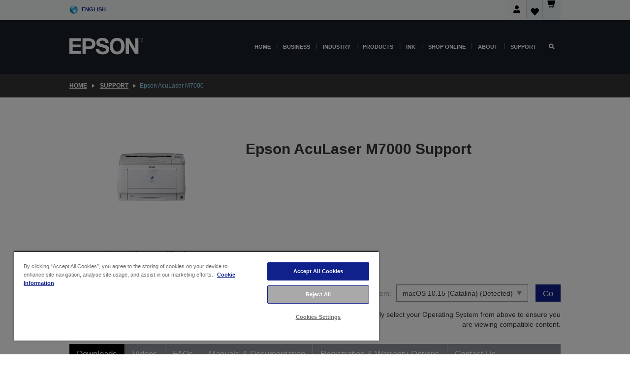

--- FILE ---
content_type: text/html;charset=UTF-8
request_url: https://www.epson.co.uk/en_GB/support/sc/epson-aculaser-m7000/s/s1054
body_size: 27529
content:
<!DOCTYPE html>
 <html lang="en-GB" dir="ltr">

<head>
    <title>
        Epson AcuLaser M7000 Support | Epson United Kingdom</title>

    <meta http-equiv="Content-Type" content="text/html; charset=utf-8"/>
    <meta http-equiv="X-UA-Compatible" content="IE=edge">
    <meta charset="utf-8">
    <meta name="viewport" content="width=device-width, initial-scale=1, minimum-scale=1">

    <link rel="preconnect" href="//i8.amplience.net">

    <link rel="dns-prefetch" href="//i8.amplience.net">
    <link rel="dns-prefetch" href="//c1.adis.ws">
    



 
     <link rel="canonical" href="https://www.epson.co.uk/en_GB/support/sc/epson-aculaser-m7000/s/s1054" />
 
 
 
 <meta name="description" content="Support information for Epson AcuLaser M7000">
<meta name="robots" content="index,follow">
<meta property="og:type" content="website">
<meta property="og:locale" content="en_GB">
<meta property="og:title" content="Epson AcuLaser M7000 Support | Epson United Kingdom">
<meta property="og:description" content="Support information for Epson AcuLaser M7000">
<meta property="og:url" content="https://www.epson.co.uk/en_GB/support/sc/epson-aculaser-m7000/s/s1054">
<meta property="og:image" content="https://epsonemear.a.bigcontent.io/v1/static/logo">
<link rel="shortcut icon" type="image/x-icon" media="all" href="/_ui/responsive/common/images/favicon.ico" />
        <link rel="stylesheet" type="text/css" media="all" href="/_ui/responsive/theme-alpha/css/style.css?20260109.1"/>
<link link rel="preload" as="style" type="text/css" media="all" href="/wro/addons_responsive.css?20260109.1" onload="this.onload=null;this.rel='stylesheet'" />
		<noscript><link rel="stylesheet" href="/wro/addons_responsive.css?20260109.1"></noscript>
	<script src="https://cdn.cookielaw.org/scripttemplates/otSDKStub.js"
            type="text/javascript"
            charset="UTF-8"
            data-document-language="true"
            data-domain-script="dbb98ec4-b44f-4232-94d5-61f03ad1f041"></script>

    <script type="text/javascript">
        function OptanonWrapper() { }
    </script>
<script type="text/javascript" src="//assets.adobedtm.com/a31994d57928/f467133c647c/launch-5eb2666b3e55.min.js"></script>














<script type="text/javascript">
!function(att,raq,t){
  var version = "1";
  var supportOldBrowsers = false;
  att[raq]=att[raq]||[];var n=["init","send","setUser","addUserIdentity","setUserIdentities","addUserSegment","setUserSegments","addUserTrait","setUserTraits","clearUser"];if(!att.xo){att.xo={activity:{},init:function(e){att[raq].push(["init",e.activity])}};for(var r=0;r<n.length;r++)att.xo.activity[n[r]]=function(e){return function(i,r,s){att[raq].push([n[e],i,r,s])}}(r)}var s=document.createElement("script");s.type="text/javascript",s.async=!0,s.src=t+version+".min.js",(att.document.documentMode||supportOldBrowsers)&&(s.src=t+version+".compat.min.js");var a=document.getElementsByTagName("script")[0];a.parentNode.insertBefore(s,a)
}(window,"_attraqt","https://cdn.attraqt.io/xo.all-");
</script></head>

<body class="page-productDetails pageType-ProductPage template-pages-product-productLayout2Page  smartedit-page-uid-productDetails smartedit-page-uuid-eyJpdGVtSWQiOiJwcm9kdWN0RGV0YWlscyIsImNhdGFsb2dJZCI6ImVwc29uR2xvYmFsQ29udGVudENhdGFsb2ciLCJjYXRhbG9nVmVyc2lvbiI6Ik9ubGluZSJ9 smartedit-catalog-version-uuid-epsonGlobalContentCatalog/Online  language-en_GB ">

    <div class="main">
			<div class="yCmsContentSlot">
</div><header class="js-mainHeader">
    <a href="#main" class="skip">Skip to main content</a>

    <nav role="navigation" aria-label="menu" class="navigation navigation--top hidden-xs hidden-sm">
        <div class="container-fluid">
            <div class="row">
                <div class="col-sm-12 col-md-12 p-0">
                    <div class="navigation-top js-navigation-top">
                        <div class="navigation-top__list">
                            <div class="navigation-top__list-item hidden-xs hidden-sm sub-navigation">
                                <div class="yCmsContentSlot siteSelectorSlot">
<div class="yCmsComponent ">
<div class="navigation-top__links-trigger navigation-top__links-trigger--site-selector hidden-xs hidden-sm js-site-selector-trigger" tabindex="0">
    English</div>

<div class="site-selector js-site-selector-popup js-sub-navigation-nav sub-navigation__nav">
    <form id="command" class="site-selector__form js-site-selector-form" action="/en_GB/site-change" method="post"><div class="site-selector__header clearfix">
            
             <legend class="site-selector__header-text">Region and language</legend>

           <button class="site-selector__header-btn btn btn-close js-close-site-selector" aria-hidden="true">
                <span aria-hidden="true" class="glyphicon glyphicon-remove"></span>
                <span class="sr-only">Back</span>
            </button>
        </div>
        <div class="site-selector__content">
        
        
        <div class="form-group site-selector__form-group">
            <label for="siteSelectorCountrydesktop" class="site-selector__label form-group__label">Country/Region</label>
            <select id="siteSelectorCountrydesktop" class="site-selector__select form-control js-site-selector" name="site">
                <option value="epson-at">Austria</option>
                        <option value="epson-be">Belgium</option>
                        <option value="epson-bg">Bulgaria</option>
                        <option value="epson-hr">Croatia</option>
                        <option value="epson-cz">Czech Republic</option>
                        <option value="epson-dk">Denmark</option>
                        <option value="epson-ee">Estonia</option>
                        <option value="epson-eu">Europe</option>
                        <option value="epson-fi">Finland</option>
                        <option value="epson-fr">France</option>
                        <option value="epson-de">Germany</option>
                        <option value="epson-gr">Greece</option>
                        <option value="epson-hu">Hungary</option>
                        <option value="epson-ie">Ireland</option>
                        <option value="epson-it">Italy</option>
                        <option value="epson-lv">Latvia</option>
                        <option value="epson-lt">Lithuania</option>
                        <option value="epson-mt">Malta</option>
                        <option value="epson-nl">Netherlands</option>
                        <option value="epson-no">Norway</option>
                        <option value="epson-pl">Poland</option>
                        <option value="epson-pt">Portugal</option>
                        <option value="epson-ro">Romania</option>
                        <option value="epson-rs">Serbia</option>
                        <option value="epson-sk">Slovakia</option>
                        <option value="epson-si">Slovenia</option>
                        <option value="epson-es">Spain</option>
                        <option value="epson-se">Sweden</option>
                        <option value="epson-ch">Switzerland</option>
                        <option value="epson-gb" selected="selected">United Kingdom</option>
                        </select>
        </div>

        <div class="form-group site-selector__form-group">
            <label for="siteSelectorLangdesktop" class="site-selector__label form-group__label">Language</label>
            <select id="siteSelectorLangdesktop" class="site-selector__select form-control js-language-selector" name="language">
                <option value="en_GB" selected="selected">English</option>
                        </select>
        </div>

        <button class="btn btn-primary" type="submit">Confirm</button>
        
        <div class="site-selector__bottom">
            <p>Can't find your country?</p>
            <a href="https://epson.com/">Visit Epson Global</a>
        </div>
        </div>
    <div>
<input type="hidden" name="CSRFToken" value="cedbf356-7a5d-4821-9222-55e5e7d6129f" />
</div></form></div>
</div></div></div>
                        </div>
                        <ul class="navigation-top__list navigation-top__list--right">
                            <li class="navigation-user-icon js-header-account">
                                            <span class="hidden" id="readyPrintFlexSections">1</span>
                                            <div class="person-dropdown">
                                                <div id="userIconSignin">
                                                    <button class="dropbtn navigation-top__links-trigger" aria-expanded="false">
                                                        <img src="/_ui/responsive/common/images/icon-user-desktop.svg" />
                                                        Login</button>                                                </div>
                                                <div id="userIconSigninDropdown" class="user-icon-dropdown-content">
                                                <ul>
                                                    <li><a class="js-login-link" href="/en_GB/login" target="_blank" data-offcanvas-text="Sign In/ Register Epson Store">Sign In/ Register Epson Store</a></li>
                                                    <li><a class="js-register-link"href="https://subscription.epson.eu/login?lang=en-gb" target="_blank" data-offcanvas-text="Sign In ReadyPrint">Sign In ReadyPrint</a></li>
                                                    </ul>
                                                </div>
                                            </div>
                                            </li>
                                    <li class="navigation-top__list-item navigation-top__list-item--active navigation-top__links-trigger--active wishlist-border-r">
                                    <div class="wishlist-icon">
                                        <a href='/my-account/wishlist' aria-label="Go to wishlist">Wishlist<div class="mini-cart-count js-wishlist-cart-count hide-wishlist-count">
                                                    <span class="nav-items-total nav-items-total--active"></span>
                                                </div>
                                            <div class="mini-cart-icon">
                                                <i class='wishlist-desktop'></i>
                                            </div>
                                        </a>
                                    </div>
                                </li>
                                <li class="navigation-top__list-item navigation-top__list-item--active navigation-top__list-item--cart">
                                    <div class="yCmsContentSlot miniCartSlot">
<div class="yCmsComponent ">
<div class="mini-cart-div">
		<a
			class="navigation-top__links-trigger navigation-top__links-trigger--cart navigation-top__links-trigger--active mini-cart-link js-mini-cart-link" tabindex="0"
			data-modal-to-open="/en_GB/cart/rollover/MiniCart"
			data-mini-cart-url="/en_GB/cart/rollover/MiniCart"
			data-mini-cart-href="/en_GB/cart"
			data-mini-cart-refresh-url="/en_GB/cart/miniCart/SUBTOTAL"
			data-mini-cart-name="Cart"
			data-mini-cart-empty-name="Empty Cart"
			data-mini-cart-items-text="Items"
			>
			<div class="mini-cart-count js-mini-cart-count hideCount">
                 	<span class="nav-items-total nav-items-total--active">
                 		&nbsp;</span>
                 </div>
			<div class="mini-cart-icon mini-cart-margin">
				<span class="glyphicon glyphicon-shopping-cart"></span>
			</div>
			<div class="mini-cart-price js-mini-cart-price hidden-xs hidden-sm">
					£0.00</div>
			</a>
	</div>

<div class="mini-cart-container js-mini-cart-container"></div></div></div></li>
                            </ul>
                    </div>
                </div>
            </div>
        </div>
    </nav>

    <div class="hidden-xs hidden-sm js-secondaryNavCompany collapse" id="accNavComponentDesktopTwo">
        <ul class="nav__links js-nav__links js-my-account-title" data-title="My Account">
            </ul>
    </div>

    <nav aria-label="Mobile navigation"
         class="navigation navigation--middle js-navigation--middle visible-xs visible-sm">
         <input type="hidden" value="true" id="transactionalValue" />
        <div class="container-fluid">
            <div class="row">
                <div class="text-left col-xs-2 col-sm-2">
                    <button class="navigation__btn navigation__hamburger js-toggle-sm-navigation" type="button">
                        <span aria-hidden="true"
                              class="navigation__hamburger-item navigation__hamburger-item--icon icon-hamburger"></span>
                        <span class="navigation__hamburger-item--txt">Menu</span>
                    </button>
                </div>
                <div class="text-center col-xs-5 col-sm-6">
                    <div class="navigation__logo js-mobile-logo">
                        </div>
                </div>
                <div class="pl-0 col-xs-5 col-sm-4">
                    <div class="row tab-row">
                        <div class="col-xs-3">
                                <button class="navigation__btn navigation__hamburger js-toggle-sm-person-icon mobile-header-people-icon" type="button">
                                <img src="/_ui/responsive/common/images/icon-user-mobile.svg" class="user-icon-w" />
                                </button>
                            </div>
                        <div class="col-xs-3">
                            <button class="navigation__btn navigation__btn--mobile js-toggle-xs-search" type="button">
                                    <span class="sr-only">Search</span>
                                    <span aria-hidden="true" class="glyphicon glyphicon-search js-xs-search-icon"></span>
                                    <span aria-hidden="true" class="glyphicon glyphicon-close js-xs-close-icon display-none"></span>
                                </button>
                            </div>
                        <div class="col-xs-3">
                                <li class="navigation-top__list-item navigation-top__list-item--active wishlist-li">
                                    <div class="wishlist-icon">
                                        <a href='/my-account/wishlist' aria-label="Go to wishlist">Wishlist<div class="mini-cart-count js-wishlist-cart-count hide-wishlist-count">
                                                    <span class="nav-items-total nav-items-total--active"></span>
                                                </div>
                                            <div class="mini-cart-icon">
                                                <i class='wishlist-button__icon wishlist-mobile'></i>
                                            </div>
                                        </a>
                                    </div>
                                </li>
                            </div>
                            <div class="col-xs-3">
                                <li class="navigation-top__list-item navigation-top__list-item--active navigation-top__list-item--cart">
                                    <div class="yCmsContentSlot miniCartSlot">
<div class="yCmsComponent miniCartMobile">
<div class="mini-cart-div">
		<a
			class="navigation-top__links-trigger navigation-top__links-trigger--cart navigation-top__links-trigger--active mini-cart-link js-mini-cart-link" tabindex="0"
			data-modal-to-open="/en_GB/cart/rollover/MiniCart"
			data-mini-cart-url="/en_GB/cart/rollover/MiniCart"
			data-mini-cart-href="/en_GB/cart"
			data-mini-cart-refresh-url="/en_GB/cart/miniCart/SUBTOTAL"
			data-mini-cart-name="Cart"
			data-mini-cart-empty-name="Empty Cart"
			data-mini-cart-items-text="Items"
			>
			<div class="mini-cart-count js-mini-cart-count hideCount">
                 	<span class="nav-items-total nav-items-total--active">
                 		&nbsp;</span>
                 </div>
			<div class="mini-cart-icon mini-cart-margin">
				<span class="glyphicon glyphicon-shopping-cart"></span>
			</div>
			<div class="mini-cart-price js-mini-cart-price hidden-xs hidden-sm">
					£0.00</div>
			</a>
	</div>

<div class="mini-cart-container js-mini-cart-container"></div></div></div></li>
                            </div>
                        </div>
                </div>
            </div>
        </div>
    </nav>
    <a id="skiptonavigation"></a>
    <nav class="navigation navigation--bottom js_navigation--bottom js-enquire-offcanvas-navigation" role="navigation">
		<div class="js-offcanvas-site-selector hidden-md hidden-lg">
			<div class="yCmsContentSlot siteSelectorSlot">
<div class="yCmsComponent ">
<div class="navigation-top__links-trigger navigation-top__links-trigger--site-selector hidden-xs hidden-sm js-site-selector-trigger" tabindex="0">
    English</div>

<div class="site-selector js-site-selector-popup js-sub-navigation-nav sub-navigation__nav">
    <form id="command" class="site-selector__form js-site-selector-form" action="/en_GB/site-change" method="post"><div class="site-selector__header clearfix">
            
             <legend class="site-selector__header-text">Region and language</legend>

           <button class="site-selector__header-btn btn btn-close js-close-site-selector" aria-hidden="true">
                <span aria-hidden="true" class="glyphicon glyphicon-remove"></span>
                <span class="sr-only">Back</span>
            </button>
        </div>
        <div class="site-selector__content">
        
        
        <div class="form-group site-selector__form-group">
            <label for="siteSelectorCountrymobile" class="site-selector__label form-group__label">Country/Region</label>
            <select id="siteSelectorCountrymobile" class="site-selector__select form-control js-site-selector" name="site">
                <option value="epson-at">Austria</option>
                        <option value="epson-be">Belgium</option>
                        <option value="epson-bg">Bulgaria</option>
                        <option value="epson-hr">Croatia</option>
                        <option value="epson-cz">Czech Republic</option>
                        <option value="epson-dk">Denmark</option>
                        <option value="epson-ee">Estonia</option>
                        <option value="epson-eu">Europe</option>
                        <option value="epson-fi">Finland</option>
                        <option value="epson-fr">France</option>
                        <option value="epson-de">Germany</option>
                        <option value="epson-gr">Greece</option>
                        <option value="epson-hu">Hungary</option>
                        <option value="epson-ie">Ireland</option>
                        <option value="epson-it">Italy</option>
                        <option value="epson-lv">Latvia</option>
                        <option value="epson-lt">Lithuania</option>
                        <option value="epson-mt">Malta</option>
                        <option value="epson-nl">Netherlands</option>
                        <option value="epson-no">Norway</option>
                        <option value="epson-pl">Poland</option>
                        <option value="epson-pt">Portugal</option>
                        <option value="epson-ro">Romania</option>
                        <option value="epson-rs">Serbia</option>
                        <option value="epson-sk">Slovakia</option>
                        <option value="epson-si">Slovenia</option>
                        <option value="epson-es">Spain</option>
                        <option value="epson-se">Sweden</option>
                        <option value="epson-ch">Switzerland</option>
                        <option value="epson-gb" selected="selected">United Kingdom</option>
                        </select>
        </div>

        <div class="form-group site-selector__form-group">
            <label for="siteSelectorLangmobile" class="site-selector__label form-group__label">Language</label>
            <select id="siteSelectorLangmobile" class="site-selector__select form-control js-language-selector" name="language">
                <option value="en_GB" selected="selected">English</option>
                        </select>
        </div>

        <button class="btn btn-primary" type="submit">Confirm</button>
        
        <div class="site-selector__bottom">
            <p>Can't find your country?</p>
            <a href="https://epson.com/">Visit Epson Global</a>
        </div>
        </div>
    <div>
<input type="hidden" name="CSRFToken" value="cedbf356-7a5d-4821-9222-55e5e7d6129f" />
</div></form></div>
</div></div><div class="js-offcanvas-overlay overlay"></div>
		</div>
		<ul class="sticky-nav-top hidden-lg hidden-md js-sticky-user-group hidden-md hidden-lg">
			</ul>
		<div class="container-fluid">
			<div class="row">
				<div class="col-xs-4 col-md-2 navigation__column navigation__column--logo hidden-xs hidden-sm site-logo js-site-logo">
					<div class="yCmsComponent yComponentWrapper">
<div class="banner">

		<a class="banner__link" href="/en_GB/">
						<img class="banner__img" title="Epson" 
						alt="Epson" src="/medias/sys_master/images/h07/h21/9291547803678/logo/logo.png">
					</a>
				</div></div></div>
				<div class="col-xs-12 col-md-10 navigation__column navigation__column--links js-relative-parent">
					<ul class=" navigation__list navigation__list--offcanvas js-offcanvas-links ">
						<li class="navigation__list-item js-enquire-has-sub hidden-md hidden-lg">
								<span class="navigation__trigger navigation__trigger--arrow js-enquire-sub-trigger js-enquire-sub-trigger-account navigation__trigger-wrap">
												<a href="/en_GB/login">My Account (Log In/Sign Up)</a>
											</span>
											<div class="navigation-account  navigation__sub js_sub__navigation">
												<div class="navigation-account__nodes">
													<ul class="navigation-account__list js-login-navigation js-login-root">
														<li class="navigation-account__list-item navigation-account__list-item--back">
															<a class="navigation-account__back js-enquire-sub-close hidden-md hidden-lg navigation__back-icon glyphicon glyphicon-chevron-left back-text" role="button" href="#">
																Back</a>
														</li>
														</ul>
												</div>
											</div>

									</li>

							<li class="navigation__list-item   js-enquire-has-sub">
								<span class="navigation__trigger navigation__trigger--arrow js-enquire-sub-trigger"
												data-layer-track="mega_menu_click"
data-layer-on="click"
data-layer-name="top-selection-cmsitem_00035190"
data-layer-data="{ &#034;megamenu_item_top_selection&#034;: &#034;Home&#034; }"
>
										<a aria-expanded="false" href="/en_GB/for-home">Home</a></span>
								<div class="navigation-sub navigation-sub--one navigation__sub js_sub__navigation js-nav-height col-md-3 col-lg-2">

										<div class="navigation-sub__nodes col-md-12">
														<div class="navigation-sub__nodes-title">Home links GB</div>
														<ul class="navigation-sub__list js-sub-nested-navigation js-menu-aim has-title">
															<li class="navigation-sub__list-item navigation-sub__list-item--back">
																<a class="navigation-sub__back js-enquire-sub-close hidden-md hidden-lg navigation__back-icon glyphicon glyphicon-chevron-left back-text" role="button" href="#">
																	Back</a>
															</li>

															<li class="navigation-sub__list-item" data-layer-alias="top-selection-cmsitem_00035190"
>
																<span class="yCmsComponent navigation-sub__link-parent hidden-md hidden-lg">
<a aria-expanded="false" href="/en_GB/for-home">Home</a></span><li class="navigation-sub__list-item  js-enquire-nested-has-sub">
																				<span class="navigation-sub__trigger navigation-sub__trigger--arrow js-enquire-nested-sub-trigger"
																							data-layer-extend="top-selection-cmsitem_00035190"
data-layer-name="second-selection-cmsitem_00633057"
data-layer-data="{ &#034;megamenu_item_second_selection&#034;: &#034;Home Printers&#034; }"
>
																					<a aria-expanded="false" href="/en_GB/home-printer-hub">Home Printers</a></span>
																				<div class="navigation-sub-sub navigation__sub js-nav-height js_sub_sub__navigation col-md-3 col-lg-2">

																					<div class="navigation-sub-sub__nodes col-md-12">
																						<ul class="navigation-sub-sub__list has-title">

																							<li class="navigation-sub-sub__list-item navigation-sub-sub__list-item--back">
																								<a class="navigation-sub-sub__back js-enquire-nested-sub-close hidden-md hidden-lg navigation__back-icon glyphicon glyphicon-chevron-left back-text" role="button" href="#">
																									Back</a>
																							</li>

																							<li class="navigation-sub-sub__list-item" data-layer-alias="second-selection-cmsitem_00633057"
>
																								<span class="yCmsComponent navigation-sub-sub__link-parent hidden-md hidden-lg">
<a aria-expanded="false" href="/en_GB/home-printer-hub">Home Printers</a></span></li>
																							<li class="navigation-sub-sub__list-item" data-layer-extend="second-selection-cmsitem_00633057"
data-layer-data="{ &#034;megamenu_item_third_selection&#034;: &#034;Find the Right Printer&#034; }"
>
																											<a aria-expanded="false" href="/en_GB/printer-finder">Find the Right Printer</a></li>
																									<li class="navigation-sub-sub__list-item" data-layer-extend="second-selection-cmsitem_00633057"
data-layer-data="{ &#034;megamenu_item_third_selection&#034;: &#034;Find the Right Ink&#034; }"
>
																											<a aria-expanded="false" href="/en_GB/inkfinder">Find the Right Ink</a></li>
																									<li class="navigation-sub-sub__list-item" data-layer-extend="second-selection-cmsitem_00633057"
data-layer-data="{ &#034;megamenu_item_third_selection&#034;: &#034;Find the Right Paper&#034; }"
>
																											<a aria-expanded="false" href="/en_GB/products/ink-and-paper/paper-and-media/c/paper">Find the Right Paper</a></li>
																									<li class="navigation-sub-sub__list-item" data-layer-extend="second-selection-cmsitem_00633057"
data-layer-data="{ &#034;megamenu_item_third_selection&#034;: &#034;Cartridge-Free Printers (EcoTank)&#034; }"
>
																											<a aria-expanded="false" href="/en_GB/for-home/ecotank">Cartridge-Free Printers (EcoTank)</a></li>
																									<li class="navigation-sub-sub__list-item" data-layer-extend="second-selection-cmsitem_00633057"
data-layer-data="{ &#034;megamenu_item_third_selection&#034;: &#034;Cartridge Printers&#034; }"
>
																											<a aria-expanded="false" href="/en_GB/for-home/expression-printers">Cartridge Printers</a></li>
																									<li class="navigation-sub-sub__list-item" data-layer-extend="second-selection-cmsitem_00633057"
data-layer-data="{ &#034;megamenu_item_third_selection&#034;: &#034;Photo Printers&#034; }"
>
																											<a aria-expanded="false" href="/en_GB/for-home/photo-printers">Photo Printers</a></li>
																									<li class="navigation-sub-sub__list-item" data-layer-extend="second-selection-cmsitem_00633057"
data-layer-data="{ &#034;megamenu_item_third_selection&#034;: &#034;Black &amp; White Printers&#034; }"
>
																											<a aria-expanded="false" href="/en_GB/ecotank-mono-printers">Black &amp; White Printers</a></li>
																									<li class="navigation-sub-sub__list-item" data-layer-extend="second-selection-cmsitem_00633057"
data-layer-data="{ &#034;megamenu_item_third_selection&#034;: &#034;Home &amp; Small Office Printers&#034; }"
>
																											<a aria-expanded="false" href="/en_GB/for-home/home-office">Home &amp; Small Office Printers</a></li>
																									<li class="navigation-sub-sub__list-item" data-layer-extend="second-selection-cmsitem_00633057"
data-layer-data="{ &#034;megamenu_item_third_selection&#034;: &#034;Print from Your Phone&#034; }"
>
																											<a aria-expanded="false" href="/en_GB/smartpanel">Print from Your Phone</a></li>
																									<li class="navigation-sub-sub__list-item" data-layer-extend="second-selection-cmsitem_00633057"
data-layer-data="{ &#034;megamenu_item_third_selection&#034;: &#034;All Printers&#034; }"
>
																											<a aria-expanded="false" href="/en_GB/products/printers/inkjet/consumer/c/consumer">All Printers</a></li>
																									<li class="navigation-sub-sub__list-item" data-layer-extend="second-selection-cmsitem_00633057"
data-layer-data="{ &#034;megamenu_item_third_selection&#034;: &#034;Creative Corner: Printable Templates&#034; }"
>
																											<a aria-expanded="false" href="https://creativecorner.epson.eu/en_GB/" target="_blank" rel="noopener noreferrer">Creative Corner: Printable Templates</a></li>
																									</ul>
																					</div>
																				</div>
																			</li>
																		<li class="navigation-sub__list-item  js-enquire-nested-has-sub">
																				<span class="navigation-sub__trigger navigation-sub__trigger--arrow js-enquire-nested-sub-trigger"
																							data-layer-extend="top-selection-cmsitem_00035190"
data-layer-name="second-selection-cmsitem_00144902"
data-layer-data="{ &#034;megamenu_item_second_selection&#034;: &#034;Home Projectors&#034; }"
>
																					<a aria-expanded="false" href="/en_GB/for-home/home-cinema">Home Projectors</a></span>
																				<div class="navigation-sub-sub navigation__sub js-nav-height js_sub_sub__navigation col-md-3 col-lg-2">

																					<div class="navigation-sub-sub__nodes col-md-12">
																						<ul class="navigation-sub-sub__list has-title">

																							<li class="navigation-sub-sub__list-item navigation-sub-sub__list-item--back">
																								<a class="navigation-sub-sub__back js-enquire-nested-sub-close hidden-md hidden-lg navigation__back-icon glyphicon glyphicon-chevron-left back-text" role="button" href="#">
																									Back</a>
																							</li>

																							<li class="navigation-sub-sub__list-item" data-layer-alias="second-selection-cmsitem_00144902"
>
																								<span class="yCmsComponent navigation-sub-sub__link-parent hidden-md hidden-lg">
<a aria-expanded="false" href="/en_GB/for-home/home-cinema">Home Projectors</a></span></li>
																							<li class="navigation-sub-sub__list-item" data-layer-extend="second-selection-cmsitem_00144902"
data-layer-data="{ &#034;megamenu_item_third_selection&#034;: &#034;Lifestudio: Portable Smart Projectors &#034; }"
>
																											<a aria-expanded="false" href="/en_GB/for-home/home-cinema/portable-smart-projectors">Lifestudio: Portable Smart Projectors </a></li>
																									<li class="navigation-sub-sub__list-item" data-layer-extend="second-selection-cmsitem_00144902"
data-layer-data="{ &#034;megamenu_item_third_selection&#034;: &#034;Lifestudio: Ultra Short Throw Smart Projectors&#034; }"
>
																											<a aria-expanded="false" href="/en_GB/for-home/home-cinema/ultra-short-throw-smart-projectors">Lifestudio: Ultra Short Throw Smart Projectors</a></li>
																									<li class="navigation-sub-sub__list-item" data-layer-extend="second-selection-cmsitem_00144902"
data-layer-data="{ &#034;megamenu_item_third_selection&#034;: &#034;Epiqvision: Laser Projectors&#034; }"
>
																											<a aria-expanded="false" href="/en_GB/epiqvision">Epiqvision: Laser Projectors</a></li>
																									<li class="navigation-sub-sub__list-item" data-layer-extend="second-selection-cmsitem_00144902"
data-layer-data="{ &#034;megamenu_item_third_selection&#034;: &#034;Mini &amp; Portable Smart Projectors&#034; }"
>
																											<a aria-expanded="false" href="/en_GB/for-home/home-cinema/mini-smart-projectors">Mini &amp; Portable Smart Projectors</a></li>
																									<li class="navigation-sub-sub__list-item" data-layer-extend="second-selection-cmsitem_00144902"
data-layer-data="{ &#034;megamenu_item_third_selection&#034;: &#034;Home Cinema Projectors&#034; }"
>
																											<a aria-expanded="false" href="/en_GB/products/projector/home-cinema/c/homecinema">Home Cinema Projectors</a></li>
																									<li class="navigation-sub-sub__list-item" data-layer-extend="second-selection-cmsitem_00144902"
data-layer-data="{ &#034;megamenu_item_third_selection&#034;: &#034;Gaming Projectors&#034; }"
>
																											<a aria-expanded="false" href="/en_GB/for-home/gaming">Gaming Projectors</a></li>
																									<li class="navigation-sub-sub__list-item" data-layer-extend="second-selection-cmsitem_00144902"
data-layer-data="{ &#034;megamenu_item_third_selection&#034;: &#034;Professional Home Laser Projectors&#034; }"
>
																											<a aria-expanded="false" href="/en_GB/for-home/home-cinema/professional-home-projectors">Professional Home Laser Projectors</a></li>
																									<li class="navigation-sub-sub__list-item" data-layer-extend="second-selection-cmsitem_00144902"
data-layer-data="{ &#034;megamenu_item_third_selection&#034;: &#034;Home Office Projectors&#034; }"
>
																											<a aria-expanded="false" href="/en_GB/products/projector/c/projector?q&#61;%3Arelevance%3Afhq%3A%252F%252Fcatalog01%252Fen_GB%252Fcategories%253C%257Bcatalog01_categories_projector%257D%252Froomtypeapplication%253E%257Bhomeoffice%257D&amp;page&#61;0">Home Office Projectors</a></li>
																									<li class="navigation-sub-sub__list-item" data-layer-extend="second-selection-cmsitem_00144902"
data-layer-data="{ &#034;megamenu_item_third_selection&#034;: &#034;Options &amp; Accessories&#034; }"
>
																											<a aria-expanded="false" href="/en_GB/products/options/projector-accessories/c/standard">Options &amp; Accessories</a></li>
																									<li class="navigation-sub-sub__list-item" data-layer-extend="second-selection-cmsitem_00144902"
data-layer-data="{ &#034;megamenu_item_third_selection&#034;: &#034;All Home Entertainment Projectors&#034; }"
>
																											<a aria-expanded="false" href="/en_GB/products/projector/home-cinema/c/homecinema">All Home Entertainment Projectors</a></li>
																									</ul>
																					</div>
																				</div>
																			</li>
																		<li class="navigation-sub__list-item ">
																				<span class="navigation-sub__trigger  js-enquire-nested-sub-trigger"
																							data-layer-extend="top-selection-cmsitem_00035190"
data-layer-name="second-selection-cmsitem_00545043"
data-layer-data="{ &#034;megamenu_item_second_selection&#034;: &#034;Home Scanners&#034; }"
>
																					<a aria-expanded="false" href="/en_GB/products/scanners/consumer/c/consumerscanner">Home Scanners</a></span>
																				<div class="navigation-sub-sub navigation__sub js-nav-height js_sub_sub__navigation col-md-3 col-lg-2">

																					<div class="navigation-sub-sub__nodes col-md-12">
																						<ul class="navigation-sub-sub__list has-title">

																							<li class="navigation-sub-sub__list-item navigation-sub-sub__list-item--back">
																								<a class="navigation-sub-sub__back js-enquire-nested-sub-close hidden-md hidden-lg navigation__back-icon glyphicon glyphicon-chevron-left back-text" role="button" href="#">
																									Back</a>
																							</li>

																							<li class="navigation-sub-sub__list-item" data-layer-alias="second-selection-cmsitem_00545043"
>
																								<span class="yCmsComponent navigation-sub-sub__link-parent hidden-md hidden-lg">
<a aria-expanded="false" href="/en_GB/products/scanners/consumer/c/consumerscanner">Home Scanners</a></span></li>
																							</ul>
																					</div>
																				</div>
																			</li>
																		<li class="navigation-sub__list-item  js-enquire-nested-has-sub">
																				<span class="navigation-sub__trigger navigation-sub__trigger--arrow js-enquire-nested-sub-trigger"
																							data-layer-extend="top-selection-cmsitem_00035190"
data-layer-name="second-selection-cmsitem_00545046"
data-layer-data="{ &#034;megamenu_item_second_selection&#034;: &#034;Ink &amp; Paper&#034; }"
>
																					<a style="cursor:default" aria-expanded="false">Ink &amp; Paper</a></span>
																				<div class="navigation-sub-sub navigation__sub js-nav-height js_sub_sub__navigation col-md-3 col-lg-2">

																					<div class="navigation-sub-sub__nodes col-md-12">
																						<ul class="navigation-sub-sub__list has-title">

																							<li class="navigation-sub-sub__list-item navigation-sub-sub__list-item--back">
																								<a class="navigation-sub-sub__back js-enquire-nested-sub-close hidden-md hidden-lg navigation__back-icon glyphicon glyphicon-chevron-left back-text" role="button" href="#">
																									Back</a>
																							</li>

																							<li class="navigation-sub-sub__list-item" data-layer-alias="second-selection-cmsitem_00545046"
>
																								<span class="yCmsComponent navigation-sub-sub__link-parent hidden-md hidden-lg">
<a style="cursor:default" aria-expanded="false">Ink &amp; Paper</a></span></li>
																							<li class="navigation-sub-sub__list-item" data-layer-extend="second-selection-cmsitem_00545046"
data-layer-data="{ &#034;megamenu_item_third_selection&#034;: &#034;Ink Cartridges&#034; }"
>
																											<a aria-expanded="false" href="/en_GB/products/ink-and-paper/ink-consumables/c/inkcart?q&#61;Ink&#43;Cartridges">Ink Cartridges</a></li>
																									<li class="navigation-sub-sub__list-item" data-layer-extend="second-selection-cmsitem_00545046"
data-layer-data="{ &#034;megamenu_item_third_selection&#034;: &#034;Ink Bottles for EcoTank&#034; }"
>
																											<a aria-expanded="false" href="/en_GB/products/ink-and-paper/ink-consumables/c/inkcart?q&#61;%3Arelevance%3Afhq%3A%252F%252Fcatalog01%252Fen_GB%252Fcategories%253C%257Bcatalog01_categories_inkpaper_inkcart%257D%252Fpackagetype%253Dbottle&amp;page&#61;0">Ink Bottles for EcoTank</a></li>
																									<li class="navigation-sub-sub__list-item" data-layer-extend="second-selection-cmsitem_00545046"
data-layer-data="{ &#034;megamenu_item_third_selection&#034;: &#034;Printing &amp; Photo Papers&#034; }"
>
																											<a aria-expanded="false" href="/en_GB/products/ink-and-paper/paper-and-media/c/paper">Printing &amp; Photo Papers</a></li>
																									<li class="navigation-sub-sub__list-item" data-layer-extend="second-selection-cmsitem_00545046"
data-layer-data="{ &#034;megamenu_item_third_selection&#034;: &#034;Ink Finder&#034; }"
>
																											<a aria-expanded="false" href="/en_GB/inkfinder">Ink Finder</a></li>
																									<li class="navigation-sub-sub__list-item" data-layer-extend="second-selection-cmsitem_00545046"
data-layer-data="{ &#034;megamenu_item_third_selection&#034;: &#034;Cartridge Collection &amp; Recycling&#034; }"
>
																											<a aria-expanded="false" href="https://epson-recycling.cycleon.eu/en/home" target="_blank" rel="noopener noreferrer">Cartridge Collection &amp; Recycling</a></li>
																									<li class="navigation-sub-sub__list-item" data-layer-extend="second-selection-cmsitem_00545046"
data-layer-data="{ &#034;megamenu_item_third_selection&#034;: &#034;Ink subscription plans&#034; }"
>
																											<a aria-expanded="false" href="/en_GB/readyprint">Ink subscription plans</a></li>
																									</ul>
																					</div>
																				</div>
																			</li>
																		<li class="navigation-sub__list-item  js-enquire-nested-has-sub">
																				<span class="navigation-sub__trigger navigation-sub__trigger--arrow js-enquire-nested-sub-trigger"
																							data-layer-extend="top-selection-cmsitem_00035190"
data-layer-name="second-selection-cmsitem_00545078"
data-layer-data="{ &#034;megamenu_item_second_selection&#034;: &#034;Ink subscription&#034; }"
>
																					<a aria-expanded="false" href="/en_GB/readyprint">Ink subscription</a></span>
																				<div class="navigation-sub-sub navigation__sub js-nav-height js_sub_sub__navigation col-md-3 col-lg-2">

																					<div class="navigation-sub-sub__nodes col-md-12">
																						<ul class="navigation-sub-sub__list has-title">

																							<li class="navigation-sub-sub__list-item navigation-sub-sub__list-item--back">
																								<a class="navigation-sub-sub__back js-enquire-nested-sub-close hidden-md hidden-lg navigation__back-icon glyphicon glyphicon-chevron-left back-text" role="button" href="#">
																									Back</a>
																							</li>

																							<li class="navigation-sub-sub__list-item" data-layer-alias="second-selection-cmsitem_00545078"
>
																								<span class="yCmsComponent navigation-sub-sub__link-parent hidden-md hidden-lg">
<a aria-expanded="false" href="/en_GB/readyprint">Ink subscription</a></span></li>
																							<li class="navigation-sub-sub__list-item" data-layer-extend="second-selection-cmsitem_00545078"
data-layer-data="{ &#034;megamenu_item_third_selection&#034;: &#034;ReadyPrint Flex: Monthly Ink Plan&#034; }"
>
																											<a aria-expanded="false" href="/en_GB/readyprint/flex-ink-subscription-home">ReadyPrint Flex: Monthly Ink Plan</a></li>
																									<li class="navigation-sub-sub__list-item" data-layer-extend="second-selection-cmsitem_00545078"
data-layer-data="{ &#034;megamenu_item_third_selection&#034;: &#034;ReadyPrint Max: Printer &amp; Ink Subscription&#034; }"
>
																											<a aria-expanded="false" href="/en_GB/readyprint/max-printer-ink-subscription">ReadyPrint Max: Printer &amp; Ink Subscription</a></li>
																									<li class="navigation-sub-sub__list-item" data-layer-extend="second-selection-cmsitem_00545078"
data-layer-data="{ &#034;megamenu_item_third_selection&#034;: &#034;ReadyPrint Photo: Ink Subscription&#034; }"
>
																											<a aria-expanded="false" href="/en_GB/readyprint/photo-ink-subscription">ReadyPrint Photo: Ink Subscription</a></li>
																									<li class="navigation-sub-sub__list-item" data-layer-extend="second-selection-cmsitem_00545078"
data-layer-data="{ &#034;megamenu_item_third_selection&#034;: &#034;How to save money with ink subscription&#034; }"
>
																											<a aria-expanded="false" href="/en_GB/readyprint/ink-cost-savings">How to save money with ink subscription</a></li>
																									<li class="navigation-sub-sub__list-item" data-layer-extend="second-selection-cmsitem_00545078"
data-layer-data="{ &#034;megamenu_item_third_selection&#034;: &#034;Why buy genuine Ink?&#034; }"
>
																											<a aria-expanded="false" href="/en_GB/consumables/genuine-inks">Why buy genuine Ink?</a></li>
																									<li class="navigation-sub-sub__list-item" data-layer-extend="second-selection-cmsitem_00545078"
data-layer-data="{ &#034;megamenu_item_third_selection&#034;: &#034;All subscription plans&#034; }"
>
																											<a aria-expanded="false" href="/en_GB/readyprint">All subscription plans</a></li>
																									</ul>
																					</div>
																				</div>
																			</li>
																		<li class="navigation-sub__list-item  js-enquire-nested-has-sub">
																				<span class="navigation-sub__trigger navigation-sub__trigger--arrow js-enquire-nested-sub-trigger"
																							data-layer-extend="top-selection-cmsitem_00035190"
data-layer-name="second-selection-cmsitem_00545111"
data-layer-data="{ &#034;megamenu_item_second_selection&#034;: &#034;Apps &amp; Services&#034; }"
>
																					<a aria-expanded="false" href="/en_GB/apps-software">Apps &amp; Services</a></span>
																				<div class="navigation-sub-sub navigation__sub js-nav-height js_sub_sub__navigation col-md-3 col-lg-2">

																					<div class="navigation-sub-sub__nodes col-md-12">
																						<ul class="navigation-sub-sub__list has-title">

																							<li class="navigation-sub-sub__list-item navigation-sub-sub__list-item--back">
																								<a class="navigation-sub-sub__back js-enquire-nested-sub-close hidden-md hidden-lg navigation__back-icon glyphicon glyphicon-chevron-left back-text" role="button" href="#">
																									Back</a>
																							</li>

																							<li class="navigation-sub-sub__list-item" data-layer-alias="second-selection-cmsitem_00545111"
>
																								<span class="yCmsComponent navigation-sub-sub__link-parent hidden-md hidden-lg">
<a aria-expanded="false" href="/en_GB/apps-software">Apps &amp; Services</a></span></li>
																							<li class="navigation-sub-sub__list-item" data-layer-extend="second-selection-cmsitem_00545111"
data-layer-data="{ &#034;megamenu_item_third_selection&#034;: &#034;Mobile Printing &amp; Scanning&#034; }"
>
																											<a aria-expanded="false" href="/en_GB/smartpanel">Mobile Printing &amp; Scanning</a></li>
																									<li class="navigation-sub-sub__list-item" data-layer-extend="second-selection-cmsitem_00545111"
data-layer-data="{ &#034;megamenu_item_third_selection&#034;: &#034;Epson Connect: Print from Anywhere&#034; }"
>
																											<a aria-expanded="false" href="/en_GB/apps-software/epson-connect">Epson Connect: Print from Anywhere</a></li>
																									<li class="navigation-sub-sub__list-item" data-layer-extend="second-selection-cmsitem_00545111"
data-layer-data="{ &#034;megamenu_item_third_selection&#034;: &#034;Projector Software &amp; Apps&#034; }"
>
																											<a aria-expanded="false" href="/en_GB/epson-projector-software">Projector Software &amp; Apps</a></li>
																									<li class="navigation-sub-sub__list-item" data-layer-extend="second-selection-cmsitem_00545111"
data-layer-data="{ &#034;megamenu_item_third_selection&#034;: &#034;Advantage+: Get More from Your Printer&#034; }"
>
																											<a aria-expanded="false" href="/en_GB/advantage">Advantage&#43;: Get More from Your Printer</a></li>
																									<li class="navigation-sub-sub__list-item" data-layer-extend="second-selection-cmsitem_00545111"
data-layer-data="{ &#034;megamenu_item_third_selection&#034;: &#034;EcoTank Savings Calculator&#034; }"
>
																											<a aria-expanded="false" href="/en_GB/for-home/ecotank-calculator">EcoTank Savings Calculator</a></li>
																									<li class="navigation-sub-sub__list-item" data-layer-extend="second-selection-cmsitem_00545111"
data-layer-data="{ &#034;megamenu_item_third_selection&#034;: &#034;Warranty &amp; Service Plans&#034; }"
>
																											<a aria-expanded="false" href="/en_GB/coverplus">Warranty &amp; Service Plans</a></li>
																									<li class="navigation-sub-sub__list-item" data-layer-extend="second-selection-cmsitem_00545111"
data-layer-data="{ &#034;megamenu_item_third_selection&#034;: &#034;Product Registration&#034; }"
>
																											<a aria-expanded="false" href="https://register.epson-europe.com/?locale&#61;en-GB&amp;adobe_mc&#61;MCMID%3D37063971282081182174601214519426939557%7CMCORGID%3DC6DD45815AE6DFFD0A495D24%2540AdobeOrg%7CTS%3D1742309436" target="_blank" rel="noopener noreferrer">Product Registration</a></li>
																									<li class="navigation-sub-sub__list-item" data-layer-extend="second-selection-cmsitem_00545111"
data-layer-data="{ &#034;megamenu_item_third_selection&#034;: &#034;All Apps &amp; Software&#034; }"
>
																											<a aria-expanded="false" href="/en_GB/apps-software">All Apps &amp; Software</a></li>
																									</ul>
																					</div>
																				</div>
																			</li>
																		<li class="navigation-sub__list-item  js-enquire-nested-has-sub">
																				<span class="navigation-sub__trigger navigation-sub__trigger--arrow js-enquire-nested-sub-trigger"
																							data-layer-extend="top-selection-cmsitem_00035190"
data-layer-name="second-selection-cmsitem_00144949"
data-layer-data="{ &#034;megamenu_item_second_selection&#034;: &#034;Promotions&#034; }"
>
																					<a aria-expanded="false" href="/en_GB/promotions">Promotions</a></span>
																				<div class="navigation-sub-sub navigation__sub js-nav-height js_sub_sub__navigation col-md-3 col-lg-2">

																					<div class="navigation-sub-sub__nodes col-md-12">
																						<ul class="navigation-sub-sub__list has-title">

																							<li class="navigation-sub-sub__list-item navigation-sub-sub__list-item--back">
																								<a class="navigation-sub-sub__back js-enquire-nested-sub-close hidden-md hidden-lg navigation__back-icon glyphicon glyphicon-chevron-left back-text" role="button" href="#">
																									Back</a>
																							</li>

																							<li class="navigation-sub-sub__list-item" data-layer-alias="second-selection-cmsitem_00144949"
>
																								<span class="yCmsComponent navigation-sub-sub__link-parent hidden-md hidden-lg">
<a aria-expanded="false" href="/en_GB/promotions">Promotions</a></span></li>
																							<li class="navigation-sub-sub__list-item" data-layer-extend="second-selection-cmsitem_00144949"
data-layer-data="{ &#034;megamenu_item_third_selection&#034;: &#034;Online Sale&#034; }"
>
																											<a aria-expanded="false" href="/en_GB/store-promotions">Online Sale</a></li>
																									<li class="navigation-sub-sub__list-item" data-layer-extend="second-selection-cmsitem_00144949"
data-layer-data="{ &#034;megamenu_item_third_selection&#034;: &#034;Flash Sale&#034; }"
>
																											<a aria-expanded="false" href="/en_GB/flashsale">Flash Sale</a></li>
																									<li class="navigation-sub-sub__list-item" data-layer-extend="second-selection-cmsitem_00144949"
data-layer-data="{ &#034;megamenu_item_third_selection&#034;: &#034;Extended Warranty Promotion&#034; }"
>
																											<a aria-expanded="false" href="/en_GB/promotions/extended-warranty">Extended Warranty Promotion</a></li>
																									<li class="navigation-sub-sub__list-item" data-layer-extend="second-selection-cmsitem_00144949"
data-layer-data="{ &#034;megamenu_item_third_selection&#034;: &#034;Latest Deals&#034; }"
>
																											<a aria-expanded="false" href="/en_GB/products/latest-deals/c/latest-deals">Latest Deals</a></li>
																									<li class="navigation-sub-sub__list-item" data-layer-extend="second-selection-cmsitem_00144949"
data-layer-data="{ &#034;megamenu_item_third_selection&#034;: &#034;Newsletter&#034; }"
>
																											<a aria-expanded="false" href="/en_GB/newslettersignup">Newsletter</a></li>
																									<li class="navigation-sub-sub__list-item" data-layer-extend="second-selection-cmsitem_00144949"
data-layer-data="{ &#034;megamenu_item_third_selection&#034;: &#034;All Promotions&#034; }"
>
																											<a aria-expanded="false" href="/en_GB/promotions">All Promotions</a></li>
																									</ul>
																					</div>
																				</div>
																			</li>
																		<li class="navigation-sub__list-item ">
																				<span class="navigation-sub__trigger  js-enquire-nested-sub-trigger"
																							data-layer-extend="top-selection-cmsitem_00035190"
data-layer-name="second-selection-cmsitem_00545106"
data-layer-data="{ &#034;megamenu_item_second_selection&#034;: &#034;Shop online&#034; }"
>
																					<a aria-expanded="false" href="/en_GB/shop">Shop online</a></span>
																				<div class="navigation-sub-sub navigation__sub js-nav-height js_sub_sub__navigation col-md-3 col-lg-2">

																					<div class="navigation-sub-sub__nodes col-md-12">
																						<ul class="navigation-sub-sub__list has-title">

																							<li class="navigation-sub-sub__list-item navigation-sub-sub__list-item--back">
																								<a class="navigation-sub-sub__back js-enquire-nested-sub-close hidden-md hidden-lg navigation__back-icon glyphicon glyphicon-chevron-left back-text" role="button" href="#">
																									Back</a>
																							</li>

																							<li class="navigation-sub-sub__list-item" data-layer-alias="second-selection-cmsitem_00545106"
>
																								<span class="yCmsComponent navigation-sub-sub__link-parent hidden-md hidden-lg">
<a aria-expanded="false" href="/en_GB/shop">Shop online</a></span></li>
																							</ul>
																					</div>
																				</div>
																			</li>
																		</li>
														</ul>
													</div>
												</div>
								</li>
						<li class="navigation__list-item  navigation__list-item--pipe js-enquire-has-sub">
								<span class="navigation__trigger navigation__trigger--arrow js-enquire-sub-trigger"
												data-layer-track="mega_menu_click"
data-layer-on="click"
data-layer-name="top-selection-cmsitem_00003001"
data-layer-data="{ &#034;megamenu_item_top_selection&#034;: &#034;Business&#034; }"
>
										<a aria-expanded="false" href="/en_GB/verticals">Business</a></span>
								<div class="navigation-sub navigation-sub--one navigation__sub js_sub__navigation js-nav-height col-md-3 col-lg-2">

										<div class="navigation-sub__nodes col-md-12">
														<div class="navigation-sub__nodes-title">Business Links GB</div>
														<ul class="navigation-sub__list js-sub-nested-navigation js-menu-aim has-title">
															<li class="navigation-sub__list-item navigation-sub__list-item--back">
																<a class="navigation-sub__back js-enquire-sub-close hidden-md hidden-lg navigation__back-icon glyphicon glyphicon-chevron-left back-text" role="button" href="#">
																	Back</a>
															</li>

															<li class="navigation-sub__list-item" data-layer-alias="top-selection-cmsitem_00003001"
>
																<span class="yCmsComponent navigation-sub__link-parent hidden-md hidden-lg">
<a aria-expanded="false" href="/en_GB/verticals">Business</a></span><li class="navigation-sub__list-item  js-enquire-nested-has-sub">
																				<span class="navigation-sub__trigger navigation-sub__trigger--arrow js-enquire-nested-sub-trigger"
																							data-layer-extend="top-selection-cmsitem_00003001"
data-layer-name="second-selection-cmsitem_00034039"
data-layer-data="{ &#034;megamenu_item_second_selection&#034;: &#034;Business Printers&#034; }"
>
																					<a aria-expanded="false" href="/en_GB/verticals/business-printing-solutions">Business Printers</a></span>
																				<div class="navigation-sub-sub navigation__sub js-nav-height js_sub_sub__navigation col-md-3 col-lg-2">

																					<div class="navigation-sub-sub__nodes col-md-12">
																						<ul class="navigation-sub-sub__list has-title">

																							<li class="navigation-sub-sub__list-item navigation-sub-sub__list-item--back">
																								<a class="navigation-sub-sub__back js-enquire-nested-sub-close hidden-md hidden-lg navigation__back-icon glyphicon glyphicon-chevron-left back-text" role="button" href="#">
																									Back</a>
																							</li>

																							<li class="navigation-sub-sub__list-item" data-layer-alias="second-selection-cmsitem_00034039"
>
																								<span class="yCmsComponent navigation-sub-sub__link-parent hidden-md hidden-lg">
<a aria-expanded="false" href="/en_GB/verticals/business-printing-solutions">Business Printers</a></span></li>
																							<li class="navigation-sub-sub__list-item" data-layer-extend="second-selection-cmsitem_00034039"
data-layer-data="{ &#034;megamenu_item_third_selection&#034;: &#034;Desktop Printers&#034; }"
>
																											<a aria-expanded="false" href="/en_GB/verticals/workforce-pro-series">Desktop Printers</a></li>
																									<li class="navigation-sub-sub__list-item" data-layer-extend="second-selection-cmsitem_00034039"
data-layer-data="{ &#034;megamenu_item_third_selection&#034;: &#034;Workgroup Printers&#034; }"
>
																											<a aria-expanded="false" href="/en_GB/verticals/workforce-pro-rips">Workgroup Printers</a></li>
																									<li class="navigation-sub-sub__list-item" data-layer-extend="second-selection-cmsitem_00034039"
data-layer-data="{ &#034;megamenu_item_third_selection&#034;: &#034;Department Printers&#034; }"
>
																											<a aria-expanded="false" href="/en_GB/verticals/workforce-enterprise">Department Printers</a></li>
																									<li class="navigation-sub-sub__list-item" data-layer-extend="second-selection-cmsitem_00034039"
data-layer-data="{ &#034;megamenu_item_third_selection&#034;: &#034;Replaceable Ink Pack System Printers&#034; }"
>
																											<a aria-expanded="false" href="/en_GB/verticals/workforce-pro-rips">Replaceable Ink Pack System Printers</a></li>
																									<li class="navigation-sub-sub__list-item" data-layer-extend="second-selection-cmsitem_00034039"
data-layer-data="{ &#034;megamenu_item_third_selection&#034;: &#034;Large Format Printers&#034; }"
>
																											<a aria-expanded="false" href="/en_GB/verticals/business-solutions-for-professional-graphics">Large Format Printers</a></li>
																									<li class="navigation-sub-sub__list-item" data-layer-extend="second-selection-cmsitem_00034039"
data-layer-data="{ &#034;megamenu_item_third_selection&#034;: &#034;Point-of-Sale (POS) Printers&#034; }"
>
																											<a aria-expanded="false" href="/en_GB/verticals/business-solutions-for-retail/pos-printers">Point-of-Sale (POS) Printers</a></li>
																									<li class="navigation-sub-sub__list-item" data-layer-extend="second-selection-cmsitem_00034039"
data-layer-data="{ &#034;megamenu_item_third_selection&#034;: &#034;Colour Label Printers&#034; }"
>
																											<a aria-expanded="false" href="/en_GB/verticals/business-solutions-for-professional-graphics/colorworks">Colour Label Printers</a></li>
																									<li class="navigation-sub-sub__list-item" data-layer-extend="second-selection-cmsitem_00034039"
data-layer-data="{ &#034;megamenu_item_third_selection&#034;: &#034;Label Printing Solutions&#034; }"
>
																											<a aria-expanded="false" href="/en_GB/verticals/business-solutions-for-professional-graphics/packaging-labelling/label-printers">Label Printing Solutions</a></li>
																									<li class="navigation-sub-sub__list-item" data-layer-extend="second-selection-cmsitem_00034039"
data-layer-data="{ &#034;megamenu_item_third_selection&#034;: &#034;Commercial Photo Printers&#034; }"
>
																											<a aria-expanded="false" href="/en_GB/verticals/business-solutions-for-professional-graphics/commercial-equipment">Commercial Photo Printers</a></li>
																									<li class="navigation-sub-sub__list-item" data-layer-extend="second-selection-cmsitem_00034039"
data-layer-data="{ &#034;megamenu_item_third_selection&#034;: &#034;Dot Matrix Printers&#034; }"
>
																											<a aria-expanded="false" href="/en_GB/products/printers/dot-matrix/c/dotmatrix">Dot Matrix Printers</a></li>
																									<li class="navigation-sub-sub__list-item" data-layer-extend="second-selection-cmsitem_00034039"
data-layer-data="{ &#034;megamenu_item_third_selection&#034;: &#034;Heat-Free Technology&#034; }"
>
																											<a aria-expanded="false" href="/en_GB/heat-free-technology">Heat-Free Technology</a></li>
																									</ul>
																					</div>
																				</div>
																			</li>
																		<li class="navigation-sub__list-item  js-enquire-nested-has-sub">
																				<span class="navigation-sub__trigger navigation-sub__trigger--arrow js-enquire-nested-sub-trigger"
																							data-layer-extend="top-selection-cmsitem_00003001"
data-layer-name="second-selection-cmsitem_00034082"
data-layer-data="{ &#034;megamenu_item_second_selection&#034;: &#034;Business Projectors&#034; }"
>
																					<a aria-expanded="false" href="/en_GB/verticals/business-projectors">Business Projectors</a></span>
																				<div class="navigation-sub-sub navigation__sub js-nav-height js_sub_sub__navigation col-md-3 col-lg-2">

																					<div class="navigation-sub-sub__nodes col-md-12">
																						<ul class="navigation-sub-sub__list has-title">

																							<li class="navigation-sub-sub__list-item navigation-sub-sub__list-item--back">
																								<a class="navigation-sub-sub__back js-enquire-nested-sub-close hidden-md hidden-lg navigation__back-icon glyphicon glyphicon-chevron-left back-text" role="button" href="#">
																									Back</a>
																							</li>

																							<li class="navigation-sub-sub__list-item" data-layer-alias="second-selection-cmsitem_00034082"
>
																								<span class="yCmsComponent navigation-sub-sub__link-parent hidden-md hidden-lg">
<a aria-expanded="false" href="/en_GB/verticals/business-projectors">Business Projectors</a></span></li>
																							<li class="navigation-sub-sub__list-item" data-layer-extend="second-selection-cmsitem_00034082"
data-layer-data="{ &#034;megamenu_item_third_selection&#034;: &#034;Installation Projectors&#034; }"
>
																											<a aria-expanded="false" href="/en_GB/verticals/installation-projectors">Installation Projectors</a></li>
																									<li class="navigation-sub-sub__list-item" data-layer-extend="second-selection-cmsitem_00034082"
data-layer-data="{ &#034;megamenu_item_third_selection&#034;: &#034;Arts &amp; Entertainment Projectors&#034; }"
>
																											<a aria-expanded="false" href="/en_GB/verticals/business-solutions-for-leisure/arts-and-entertainment-projectors">Arts &amp; Entertainment Projectors</a></li>
																									<li class="navigation-sub-sub__list-item" data-layer-extend="second-selection-cmsitem_00034082"
data-layer-data="{ &#034;megamenu_item_third_selection&#034;: &#034;Schools &amp; Universities Projectors&#034; }"
>
																											<a aria-expanded="false" href="/en_GB/verticals/business-solutions-for-education/projectors">Schools &amp; Universities Projectors</a></li>
																									<li class="navigation-sub-sub__list-item" data-layer-extend="second-selection-cmsitem_00034082"
data-layer-data="{ &#034;megamenu_item_third_selection&#034;: &#034;Meeting Room Projectors&#034; }"
>
																											<a aria-expanded="false" href="/en_GB/verticals/business-projectors/hybrid-working-solutions">Meeting Room Projectors</a></li>
																									<li class="navigation-sub-sub__list-item" data-layer-extend="second-selection-cmsitem_00034082"
data-layer-data="{ &#034;megamenu_item_third_selection&#034;: &#034;Portable Projectors&#034; }"
>
																											<a aria-expanded="false" href="/en_GB/products/projector/portable/c/mobile">Portable Projectors</a></li>
																									<li class="navigation-sub-sub__list-item" data-layer-extend="second-selection-cmsitem_00034082"
data-layer-data="{ &#034;megamenu_item_third_selection&#034;: &#034;Short Throw Projectors&#034; }"
>
																											<a aria-expanded="false" href="/en_GB/products/projectors/short-distance/c/shortdistance">Short Throw Projectors</a></li>
																									<li class="navigation-sub-sub__list-item" data-layer-extend="second-selection-cmsitem_00034082"
data-layer-data="{ &#034;megamenu_item_third_selection&#034;: &#034;Ultra Short Throw Projectors&#034; }"
>
																											<a aria-expanded="false" href="/en_GB/products/projectors/ultra-short-distance/c/ultrashortdistance">Ultra Short Throw Projectors</a></li>
																									<li class="navigation-sub-sub__list-item" data-layer-extend="second-selection-cmsitem_00034082"
data-layer-data="{ &#034;megamenu_item_third_selection&#034;: &#034;Projector Software &amp; Apps&#034; }"
>
																											<a aria-expanded="false" href="/en_GB/epson-projector-software">Projector Software &amp; Apps</a></li>
																									<li class="navigation-sub-sub__list-item" data-layer-extend="second-selection-cmsitem_00034082"
data-layer-data="{ &#034;megamenu_item_third_selection&#034;: &#034;Sustainable Projection&#034; }"
>
																											<a aria-expanded="false" href="/en_GB/sustainability/projectors">Sustainable Projection</a></li>
																									<li class="navigation-sub-sub__list-item" data-layer-extend="second-selection-cmsitem_00034082"
data-layer-data="{ &#034;megamenu_item_third_selection&#034;: &#034;Moverio AR Glasses&#034; }"
>
																											<a aria-expanded="false" href="/en_GB/moverio-smart-glasses">Moverio AR Glasses</a></li>
																									</ul>
																					</div>
																				</div>
																			</li>
																		<li class="navigation-sub__list-item  js-enquire-nested-has-sub">
																				<span class="navigation-sub__trigger navigation-sub__trigger--arrow js-enquire-nested-sub-trigger"
																							data-layer-extend="top-selection-cmsitem_00003001"
data-layer-name="second-selection-cmsitem_00034115"
data-layer-data="{ &#034;megamenu_item_second_selection&#034;: &#034;Business Scanners&#034; }"
>
																					<a aria-expanded="false" href="/en_GB/verticals/business-scanner-range">Business Scanners</a></span>
																				<div class="navigation-sub-sub navigation__sub js-nav-height js_sub_sub__navigation col-md-3 col-lg-2">

																					<div class="navigation-sub-sub__nodes col-md-12">
																						<ul class="navigation-sub-sub__list has-title">

																							<li class="navigation-sub-sub__list-item navigation-sub-sub__list-item--back">
																								<a class="navigation-sub-sub__back js-enquire-nested-sub-close hidden-md hidden-lg navigation__back-icon glyphicon glyphicon-chevron-left back-text" role="button" href="#">
																									Back</a>
																							</li>

																							<li class="navigation-sub-sub__list-item" data-layer-alias="second-selection-cmsitem_00034115"
>
																								<span class="yCmsComponent navigation-sub-sub__link-parent hidden-md hidden-lg">
<a aria-expanded="false" href="/en_GB/verticals/business-scanner-range">Business Scanners</a></span></li>
																							<li class="navigation-sub-sub__list-item" data-layer-extend="second-selection-cmsitem_00034115"
data-layer-data="{ &#034;megamenu_item_third_selection&#034;: &#034;A4 Compact Desktop Scanners&#034; }"
>
																											<a aria-expanded="false" href="/en_GB/verticals/business-scanner-range/compact-desktop-scanners">A4 Compact Desktop Scanners</a></li>
																									<li class="navigation-sub-sub__list-item" data-layer-extend="second-selection-cmsitem_00034115"
data-layer-data="{ &#034;megamenu_item_third_selection&#034;: &#034;A4 Sheetfed Scanners&#034; }"
>
																											<a aria-expanded="false" href="/en_GB/verticals/business-scanner-range/sheetfed-scanners">A4 Sheetfed Scanners</a></li>
																									<li class="navigation-sub-sub__list-item" data-layer-extend="second-selection-cmsitem_00034115"
data-layer-data="{ &#034;megamenu_item_third_selection&#034;: &#034;A3 Sheetfed Scanners&#034; }"
>
																											<a aria-expanded="false" href="/en_GB/verticals/business-scanner-range/a3-sheetfed-scanners">A3 Sheetfed Scanners</a></li>
																									<li class="navigation-sub-sub__list-item" data-layer-extend="second-selection-cmsitem_00034115"
data-layer-data="{ &#034;megamenu_item_third_selection&#034;: &#034;Mobile Scanners&#034; }"
>
																											<a aria-expanded="false" href="/en_GB/verticals/business-scanner-range/mobile-scanners">Mobile Scanners</a></li>
																									<li class="navigation-sub-sub__list-item" data-layer-extend="second-selection-cmsitem_00034115"
data-layer-data="{ &#034;megamenu_item_third_selection&#034;: &#034;Flatbed Scanners&#034; }"
>
																											<a aria-expanded="false" href="/en_GB/verticals/business-scanner-range/flatbed-scanners">Flatbed Scanners</a></li>
																									<li class="navigation-sub-sub__list-item" data-layer-extend="second-selection-cmsitem_00034115"
data-layer-data="{ &#034;megamenu_item_third_selection&#034;: &#034;Document Capture Software&#034; }"
>
																											<a aria-expanded="false" href="/en_GB/verticals/business-scanner-range/document-management">Document Capture Software</a></li>
																									</ul>
																					</div>
																				</div>
																			</li>
																		<li class="navigation-sub__list-item  js-enquire-nested-has-sub">
																				<span class="navigation-sub__trigger navigation-sub__trigger--arrow js-enquire-nested-sub-trigger"
																							data-layer-extend="top-selection-cmsitem_00003001"
data-layer-name="second-selection-cmsitem_00144829"
data-layer-data="{ &#034;megamenu_item_second_selection&#034;: &#034;Professional Graphics Printers&#034; }"
>
																					<a aria-expanded="false" href="/en_GB/verticals/business-solutions-for-professional-graphics">Professional Graphics Printers</a></span>
																				<div class="navigation-sub-sub navigation__sub js-nav-height js_sub_sub__navigation col-md-3 col-lg-2">

																					<div class="navigation-sub-sub__nodes col-md-12">
																						<ul class="navigation-sub-sub__list has-title">

																							<li class="navigation-sub-sub__list-item navigation-sub-sub__list-item--back">
																								<a class="navigation-sub-sub__back js-enquire-nested-sub-close hidden-md hidden-lg navigation__back-icon glyphicon glyphicon-chevron-left back-text" role="button" href="#">
																									Back</a>
																							</li>

																							<li class="navigation-sub-sub__list-item" data-layer-alias="second-selection-cmsitem_00144829"
>
																								<span class="yCmsComponent navigation-sub-sub__link-parent hidden-md hidden-lg">
<a aria-expanded="false" href="/en_GB/verticals/business-solutions-for-professional-graphics">Professional Graphics Printers</a></span></li>
																							<li class="navigation-sub-sub__list-item" data-layer-extend="second-selection-cmsitem_00144829"
data-layer-data="{ &#034;megamenu_item_third_selection&#034;: &#034;Signage &amp; Display Printers&#034; }"
>
																											<a aria-expanded="false" href="/en_GB/verticals/business-solutions-for-professional-graphics/signage-pos">Signage &amp; Display Printers</a></li>
																									<li class="navigation-sub-sub__list-item" data-layer-extend="second-selection-cmsitem_00144829"
data-layer-data="{ &#034;megamenu_item_third_selection&#034;: &#034;Textile &amp; Garment Printers&#034; }"
>
																											<a aria-expanded="false" href="/en_GB/verticals/business-solutions-for-professional-graphics/textile">Textile &amp; Garment Printers</a></li>
																									<li class="navigation-sub-sub__list-item" data-layer-extend="second-selection-cmsitem_00144829"
data-layer-data="{ &#034;megamenu_item_third_selection&#034;: &#034;Technical &amp; CAD Printers&#034; }"
>
																											<a aria-expanded="false" href="/en_GB/surecolor-t-series-printers">Technical &amp; CAD Printers</a></li>
																									<li class="navigation-sub-sub__list-item" data-layer-extend="second-selection-cmsitem_00144829"
data-layer-data="{ &#034;megamenu_item_third_selection&#034;: &#034;Professional Photography Printers&#034; }"
>
																											<a aria-expanded="false" href="/en_GB/verticals/business-solutions-for-professional-graphics/professional-photography">Professional Photography Printers</a></li>
																									<li class="navigation-sub-sub__list-item" data-layer-extend="second-selection-cmsitem_00144829"
data-layer-data="{ &#034;megamenu_item_third_selection&#034;: &#034;Pre-Press Printers&#034; }"
>
																											<a aria-expanded="false" href="/en_GB/verticals/business-solutions-for-professional-graphics/pre-press">Pre-Press Printers</a></li>
																									<li class="navigation-sub-sub__list-item" data-layer-extend="second-selection-cmsitem_00144829"
data-layer-data="{ &#034;megamenu_item_third_selection&#034;: &#034;Commercial Photo Printers&#034; }"
>
																											<a aria-expanded="false" href="/en_GB/verticals/business-solutions-for-professional-graphics/commercial-equipment">Commercial Photo Printers</a></li>
																									<li class="navigation-sub-sub__list-item" data-layer-extend="second-selection-cmsitem_00144829"
data-layer-data="{ &#034;megamenu_item_third_selection&#034;: &#034;Personalisation &amp; Photo Production Printers&#034; }"
>
																											<a aria-expanded="false" href="/en_GB/photo-retail-suite">Personalisation &amp; Photo Production Printers</a></li>
																									<li class="navigation-sub-sub__list-item" data-layer-extend="second-selection-cmsitem_00144829"
data-layer-data="{ &#034;megamenu_item_third_selection&#034;: &#034;Compact Production Printers&#034; }"
>
																											<a aria-expanded="false" href="/en_GB/micro-production-printers">Compact Production Printers</a></li>
																									<li class="navigation-sub-sub__list-item" data-layer-extend="second-selection-cmsitem_00144829"
data-layer-data="{ &#034;megamenu_item_third_selection&#034;: &#034;Cloud Printing &amp; Management PORT&#034; }"
>
																											<a aria-expanded="false" href="/en_GB/port">Cloud Printing &amp; Management PORT</a></li>
																									<li class="navigation-sub-sub__list-item" data-layer-extend="second-selection-cmsitem_00144829"
data-layer-data="{ &#034;megamenu_item_third_selection&#034;: &#034;ReadyPrint Photo Ink Subscription&#034; }"
>
																											<a aria-expanded="false" href="/en_GB/readyprint/photo-ink-subscription">ReadyPrint Photo Ink Subscription</a></li>
																									<li class="navigation-sub-sub__list-item" data-layer-extend="second-selection-cmsitem_00144829"
data-layer-data="{ &#034;megamenu_item_third_selection&#034;: &#034;Fine Art Media&#034; }"
>
																											<a aria-expanded="false" href="/en_GB/verticals/business-solutions-for-professional-graphics/fine-art/fine-art-paper">Fine Art Media</a></li>
																									<li class="navigation-sub-sub__list-item" data-layer-extend="second-selection-cmsitem_00144829"
data-layer-data="{ &#034;megamenu_item_third_selection&#034;: &#034;Digigraphie® (Certified Fine-Art Programme)&#034; }"
>
																											<a aria-expanded="false" href="https://www.digigraphie.com/en/index.htm" target="_blank" rel="noopener noreferrer">Digigraphie® (Certified Fine-Art Programme)</a></li>
																									</ul>
																					</div>
																				</div>
																			</li>
																		<li class="navigation-sub__list-item  js-enquire-nested-has-sub">
																				<span class="navigation-sub__trigger navigation-sub__trigger--arrow js-enquire-nested-sub-trigger"
																							data-layer-extend="top-selection-cmsitem_00003001"
data-layer-name="second-selection-cmsitem_00251001"
data-layer-data="{ &#034;megamenu_item_second_selection&#034;: &#034;Business Solutions&#034; }"
>
																					<a aria-expanded="false" href="/en_GB/verticals">Business Solutions</a></span>
																				<div class="navigation-sub-sub navigation__sub js-nav-height js_sub_sub__navigation col-md-3 col-lg-2">

																					<div class="navigation-sub-sub__nodes col-md-12">
																						<ul class="navigation-sub-sub__list has-title">

																							<li class="navigation-sub-sub__list-item navigation-sub-sub__list-item--back">
																								<a class="navigation-sub-sub__back js-enquire-nested-sub-close hidden-md hidden-lg navigation__back-icon glyphicon glyphicon-chevron-left back-text" role="button" href="#">
																									Back</a>
																							</li>

																							<li class="navigation-sub-sub__list-item" data-layer-alias="second-selection-cmsitem_00251001"
>
																								<span class="yCmsComponent navigation-sub-sub__link-parent hidden-md hidden-lg">
<a aria-expanded="false" href="/en_GB/verticals">Business Solutions</a></span></li>
																							<li class="navigation-sub-sub__list-item" data-layer-extend="second-selection-cmsitem_00251001"
data-layer-data="{ &#034;megamenu_item_third_selection&#034;: &#034;Corporate&#034; }"
>
																											<a aria-expanded="false" href="/en_GB/verticals/business-solutions-for-corporate">Corporate</a></li>
																									<li class="navigation-sub-sub__list-item" data-layer-extend="second-selection-cmsitem_00251001"
data-layer-data="{ &#034;megamenu_item_third_selection&#034;: &#034;Education&#034; }"
>
																											<a aria-expanded="false" href="/en_GB/verticals/business-solutions-for-education">Education</a></li>
																									<li class="navigation-sub-sub__list-item" data-layer-extend="second-selection-cmsitem_00251001"
data-layer-data="{ &#034;megamenu_item_third_selection&#034;: &#034;Retail&#034; }"
>
																											<a aria-expanded="false" href="/en_GB/verticals/business-solutions-for-retail">Retail</a></li>
																									<li class="navigation-sub-sub__list-item" data-layer-extend="second-selection-cmsitem_00251001"
data-layer-data="{ &#034;megamenu_item_third_selection&#034;: &#034;Healthcare&#034; }"
>
																											<a aria-expanded="false" href="/en_GB/verticals/business-solutions-for-healthcare">Healthcare</a></li>
																									<li class="navigation-sub-sub__list-item" data-layer-extend="second-selection-cmsitem_00251001"
data-layer-data="{ &#034;megamenu_item_third_selection&#034;: &#034;Finance&#034; }"
>
																											<a aria-expanded="false" href="/en_GB/verticals/business-solutions-for-finance">Finance</a></li>
																									<li class="navigation-sub-sub__list-item" data-layer-extend="second-selection-cmsitem_00251001"
data-layer-data="{ &#034;megamenu_item_third_selection&#034;: &#034;Public Sector&#034; }"
>
																											<a aria-expanded="false" href="/en_GB/verticals/business-solutions-for-public-sector">Public Sector</a></li>
																									<li class="navigation-sub-sub__list-item" data-layer-extend="second-selection-cmsitem_00251001"
data-layer-data="{ &#034;megamenu_item_third_selection&#034;: &#034;Legal &amp; Accounting&#034; }"
>
																											<a aria-expanded="false" href="/en_GB/verticals/business-solutions-for-legal-accounting">Legal &amp; Accounting</a></li>
																									<li class="navigation-sub-sub__list-item" data-layer-extend="second-selection-cmsitem_00251001"
data-layer-data="{ &#034;megamenu_item_third_selection&#034;: &#034;Transport&#034; }"
>
																											<a aria-expanded="false" href="/en_GB/verticals/business-solutions-for-transport">Transport</a></li>
																									<li class="navigation-sub-sub__list-item" data-layer-extend="second-selection-cmsitem_00251001"
data-layer-data="{ &#034;megamenu_item_third_selection&#034;: &#034;Professional Graphic Arts&#034; }"
>
																											<a aria-expanded="false" href="/en_GB/verticals/business-solutions-for-professional-graphics">Professional Graphic Arts</a></li>
																									<li class="navigation-sub-sub__list-item" data-layer-extend="second-selection-cmsitem_00251001"
data-layer-data="{ &#034;megamenu_item_third_selection&#034;: &#034;Manufacturing&#034; }"
>
																											<a aria-expanded="false" href="/en_GB/verticals/business-solutions-for-manufacturing">Manufacturing</a></li>
																									<li class="navigation-sub-sub__list-item" data-layer-extend="second-selection-cmsitem_00251001"
data-layer-data="{ &#034;megamenu_item_third_selection&#034;: &#034;Culture &amp; Leisure&#034; }"
>
																											<a aria-expanded="false" href="/en_GB/verticals/business-solutions-for-leisure">Culture &amp; Leisure</a></li>
																									<li class="navigation-sub-sub__list-item" data-layer-extend="second-selection-cmsitem_00251001"
data-layer-data="{ &#034;megamenu_item_third_selection&#034;: &#034;Logistics&#034; }"
>
																											<a aria-expanded="false" href="/en_GB/verticals/business-solutions-for-professional-graphics/colorworks/logistics-labelling">Logistics</a></li>
																									</ul>
																					</div>
																				</div>
																			</li>
																		<li class="navigation-sub__list-item  js-enquire-nested-has-sub">
																				<span class="navigation-sub__trigger navigation-sub__trigger--arrow js-enquire-nested-sub-trigger"
																							data-layer-extend="top-selection-cmsitem_00003001"
data-layer-name="second-selection-cmsitem_00035045"
data-layer-data="{ &#034;megamenu_item_second_selection&#034;: &#034;Retail Solutions&#034; }"
>
																					<a aria-expanded="false" href="/en_GB/verticals/business-solutions-for-retail">Retail Solutions</a></span>
																				<div class="navigation-sub-sub navigation__sub js-nav-height js_sub_sub__navigation col-md-3 col-lg-2">

																					<div class="navigation-sub-sub__nodes col-md-12">
																						<ul class="navigation-sub-sub__list has-title">

																							<li class="navigation-sub-sub__list-item navigation-sub-sub__list-item--back">
																								<a class="navigation-sub-sub__back js-enquire-nested-sub-close hidden-md hidden-lg navigation__back-icon glyphicon glyphicon-chevron-left back-text" role="button" href="#">
																									Back</a>
																							</li>

																							<li class="navigation-sub-sub__list-item" data-layer-alias="second-selection-cmsitem_00035045"
>
																								<span class="yCmsComponent navigation-sub-sub__link-parent hidden-md hidden-lg">
<a aria-expanded="false" href="/en_GB/verticals/business-solutions-for-retail">Retail Solutions</a></span></li>
																							<li class="navigation-sub-sub__list-item" data-layer-extend="second-selection-cmsitem_00035045"
data-layer-data="{ &#034;megamenu_item_third_selection&#034;: &#034;Countertop POS Printers&#034; }"
>
																											<a aria-expanded="false" href="/en_GB/verticals/business-solutions-for-retail/pos-printers">Countertop POS Printers</a></li>
																									<li class="navigation-sub-sub__list-item" data-layer-extend="second-selection-cmsitem_00035045"
data-layer-data="{ &#034;megamenu_item_third_selection&#034;: &#034;Mobile POS Printers (mPOS)&#034; }"
>
																											<a aria-expanded="false" href="/en_GB/verticals/business-solutions-for-retail/mpos">Mobile POS Printers (mPOS)</a></li>
																									<li class="navigation-sub-sub__list-item" data-layer-extend="second-selection-cmsitem_00035045"
data-layer-data="{ &#034;megamenu_item_third_selection&#034;: &#034;Self-Service &amp; Kiosk Printers&#034; }"
>
																											<a aria-expanded="false" href="/en_GB/verticals/business-solutions-for-retail/mpos">Self-Service &amp; Kiosk Printers</a></li>
																									<li class="navigation-sub-sub__list-item" data-layer-extend="second-selection-cmsitem_00035045"
data-layer-data="{ &#034;megamenu_item_third_selection&#034;: &#034;Cloud POS Management (POSKey)&#034; }"
>
																											<a aria-expanded="false" href="/en_GB/verticals/business-solutions-for-retail/poskey">Cloud POS Management (POSKey)</a></li>
																									<li class="navigation-sub-sub__list-item" data-layer-extend="second-selection-cmsitem_00035045"
data-layer-data="{ &#034;megamenu_item_third_selection&#034;: &#034;Colour Label Printers&#034; }"
>
																											<a aria-expanded="false" href="/en_GB/verticals/business-solutions-for-professional-graphics/colorworks">Colour Label Printers</a></li>
																									<li class="navigation-sub-sub__list-item" data-layer-extend="second-selection-cmsitem_00035045"
data-layer-data="{ &#034;megamenu_item_third_selection&#034;: &#034;Food &amp; Beverage Label Printers&#034; }"
>
																											<a aria-expanded="false" href="/en_GB/verticals/business-solutions-for-professional-graphics/colorworks/food-labelling">Food &amp; Beverage Label Printers</a></li>
																									<li class="navigation-sub-sub__list-item" data-layer-extend="second-selection-cmsitem_00035045"
data-layer-data="{ &#034;megamenu_item_third_selection&#034;: &#034;Shelf Edge Label Printers&#034; }"
>
																											<a aria-expanded="false" href="/en_GB/verticals/business-solutions-for-professional-graphics/colorworks/shelf-edge">Shelf Edge Label Printers</a></li>
																									<li class="navigation-sub-sub__list-item" data-layer-extend="second-selection-cmsitem_00035045"
data-layer-data="{ &#034;megamenu_item_third_selection&#034;: &#034;Personalisation &amp; Photo Production Printers&#034; }"
>
																											<a aria-expanded="false" href="/en_GB/photo-retail-suite">Personalisation &amp; Photo Production Printers</a></li>
																									<li class="navigation-sub-sub__list-item" data-layer-extend="second-selection-cmsitem_00035045"
data-layer-data="{ &#034;megamenu_item_third_selection&#034;: &#034;Retail Display Projectors&#034; }"
>
																											<a aria-expanded="false" href="/en_GB/verticals/installation-projectors">Retail Display Projectors</a></li>
																									</ul>
																					</div>
																				</div>
																			</li>
																		<li class="navigation-sub__list-item  js-enquire-nested-has-sub">
																				<span class="navigation-sub__trigger navigation-sub__trigger--arrow js-enquire-nested-sub-trigger"
																							data-layer-extend="top-selection-cmsitem_00003001"
data-layer-name="second-selection-cmsitem_00035077"
data-layer-data="{ &#034;megamenu_item_second_selection&#034;: &#034;Industrial Solutions&#034; }"
>
																					<a aria-expanded="false" href="/en_GB/verticals/industrial-solutions">Industrial Solutions</a></span>
																				<div class="navigation-sub-sub navigation__sub js-nav-height js_sub_sub__navigation col-md-3 col-lg-2">

																					<div class="navigation-sub-sub__nodes col-md-12">
																						<ul class="navigation-sub-sub__list has-title">

																							<li class="navigation-sub-sub__list-item navigation-sub-sub__list-item--back">
																								<a class="navigation-sub-sub__back js-enquire-nested-sub-close hidden-md hidden-lg navigation__back-icon glyphicon glyphicon-chevron-left back-text" role="button" href="#">
																									Back</a>
																							</li>

																							<li class="navigation-sub-sub__list-item" data-layer-alias="second-selection-cmsitem_00035077"
>
																								<span class="yCmsComponent navigation-sub-sub__link-parent hidden-md hidden-lg">
<a aria-expanded="false" href="/en_GB/verticals/industrial-solutions">Industrial Solutions</a></span></li>
																							<li class="navigation-sub-sub__list-item" data-layer-extend="second-selection-cmsitem_00035077"
data-layer-data="{ &#034;megamenu_item_third_selection&#034;: &#034;Robots&#034; }"
>
																											<a aria-expanded="false" href="/en_GB/robots">Robots</a></li>
																									<li class="navigation-sub-sub__list-item" data-layer-extend="second-selection-cmsitem_00035077"
data-layer-data="{ &#034;megamenu_item_third_selection&#034;: &#034;Digital Label Press&#034; }"
>
																											<a aria-expanded="false" href="/en_GB/verticals/digital-label-presses">Digital Label Press</a></li>
																									<li class="navigation-sub-sub__list-item" data-layer-extend="second-selection-cmsitem_00035077"
data-layer-data="{ &#034;megamenu_item_third_selection&#034;: &#034;Direct-to-Fabric printing&#034; }"
>
																											<a aria-expanded="false" href="https://www.epson-monnalisa.eu/" target="_blank" rel="noopener noreferrer">Direct-to-Fabric printing</a></li>
																									<li class="navigation-sub-sub__list-item" data-layer-extend="second-selection-cmsitem_00035077"
data-layer-data="{ &#034;megamenu_item_third_selection&#034;: &#034;Industrial Printheads&#034; }"
>
																											<a aria-expanded="false" href="https://inkjet-solution.epson.com/" target="_blank" rel="noopener noreferrer">Industrial Printheads</a></li>
																									<li class="navigation-sub-sub__list-item" data-layer-extend="second-selection-cmsitem_00035077"
data-layer-data="{ &#034;megamenu_item_third_selection&#034;: &#034;Pharmaceutical labelling&#034; }"
>
																											<a aria-expanded="false" href="/en_GB/pharma">Pharmaceutical labelling</a></li>
																									<li class="navigation-sub-sub__list-item" data-layer-extend="second-selection-cmsitem_00035077"
data-layer-data="{ &#034;megamenu_item_third_selection&#034;: &#034;GHS Compliant Label Printing&#034; }"
>
																											<a aria-expanded="false" href="/en_GB/verticals/business-solutions-for-professional-graphics/colorworks/ghs-labelling">GHS Compliant Label Printing</a></li>
																									<li class="navigation-sub-sub__list-item" data-layer-extend="second-selection-cmsitem_00035077"
data-layer-data="{ &#034;megamenu_item_third_selection&#034;: &#034;PaperLab&#034; }"
>
																											<a aria-expanded="false" href="/en_GB/paperlab">PaperLab</a></li>
																									<li class="navigation-sub-sub__list-item" data-layer-extend="second-selection-cmsitem_00035077"
data-layer-data="{ &#034;megamenu_item_third_selection&#034;: &#034;Discproducer&#034; }"
>
																											<a aria-expanded="false" href="/en_GB/products/discproducer/c/discproducer">Discproducer</a></li>
																									<li class="navigation-sub-sub__list-item" data-layer-extend="second-selection-cmsitem_00035077"
data-layer-data="{ &#034;megamenu_item_third_selection&#034;: &#034;Smart Headsets&#034; }"
>
																											<a aria-expanded="false" href="/en_GB/moverio-smart-glasses">Smart Headsets</a></li>
																									</ul>
																					</div>
																				</div>
																			</li>
																		<li class="navigation-sub__list-item  js-enquire-nested-has-sub">
																				<span class="navigation-sub__trigger navigation-sub__trigger--arrow js-enquire-nested-sub-trigger"
																							data-layer-extend="top-selection-cmsitem_00003001"
data-layer-name="second-selection-cmsitem_00035122"
data-layer-data="{ &#034;megamenu_item_second_selection&#034;: &#034;Apps &amp; Services&#034; }"
>
																					<a aria-expanded="false" href="/en_GB/apps-software">Apps &amp; Services</a></span>
																				<div class="navigation-sub-sub navigation__sub js-nav-height js_sub_sub__navigation col-md-3 col-lg-2">

																					<div class="navigation-sub-sub__nodes col-md-12">
																						<ul class="navigation-sub-sub__list has-title">

																							<li class="navigation-sub-sub__list-item navigation-sub-sub__list-item--back">
																								<a class="navigation-sub-sub__back js-enquire-nested-sub-close hidden-md hidden-lg navigation__back-icon glyphicon glyphicon-chevron-left back-text" role="button" href="#">
																									Back</a>
																							</li>

																							<li class="navigation-sub-sub__list-item" data-layer-alias="second-selection-cmsitem_00035122"
>
																								<span class="yCmsComponent navigation-sub-sub__link-parent hidden-md hidden-lg">
<a aria-expanded="false" href="/en_GB/apps-software">Apps &amp; Services</a></span></li>
																							<li class="navigation-sub-sub__list-item" data-layer-extend="second-selection-cmsitem_00035122"
data-layer-data="{ &#034;megamenu_item_third_selection&#034;: &#034;Epson Device Admin&#034; }"
>
																											<a aria-expanded="false" href="/en_GB/verticals/device-admin">Epson Device Admin</a></li>
																									<li class="navigation-sub-sub__list-item" data-layer-extend="second-selection-cmsitem_00035122"
data-layer-data="{ &#034;megamenu_item_third_selection&#034;: &#034;Epson Print Admin&#034; }"
>
																											<a aria-expanded="false" href="/en_GB/epa">Epson Print Admin</a></li>
																									<li class="navigation-sub-sub__list-item" data-layer-extend="second-selection-cmsitem_00035122"
data-layer-data="{ &#034;megamenu_item_third_selection&#034;: &#034;Epson Remote Services (Business Inkjet Printers)&#034; }"
>
																											<a aria-expanded="false" href="/en_GB/epson-remote-services">Epson Remote Services (Business Inkjet Printers)</a></li>
																									<li class="navigation-sub-sub__list-item" data-layer-extend="second-selection-cmsitem_00035122"
data-layer-data="{ &#034;megamenu_item_third_selection&#034;: &#034;Epson Solutions Suite (Business Inkjet Printers)&#034; }"
>
																											<a aria-expanded="false" href="https://support.epson.net/stories/en/" target="_blank" rel="noopener noreferrer">Epson Solutions Suite (Business Inkjet Printers)</a></li>
																									<li class="navigation-sub-sub__list-item" data-layer-extend="second-selection-cmsitem_00035122"
data-layer-data="{ &#034;megamenu_item_third_selection&#034;: &#034;Cloud Printing &amp; Management PORT&#034; }"
>
																											<a aria-expanded="false" href="/en_GB/port">Cloud Printing &amp; Management PORT</a></li>
																									<li class="navigation-sub-sub__list-item" data-layer-extend="second-selection-cmsitem_00035122"
data-layer-data="{ &#034;megamenu_item_third_selection&#034;: &#034;Epson Print Layout Software (Large Format Printers)&#034; }"
>
																											<a aria-expanded="false" href="/en_GB/apps-software/epson-print-layout">Epson Print Layout Software (Large Format Printers)</a></li>
																									<li class="navigation-sub-sub__list-item" data-layer-extend="second-selection-cmsitem_00035122"
data-layer-data="{ &#034;megamenu_item_third_selection&#034;: &#034;Projector Software &amp; Apps&#034; }"
>
																											<a aria-expanded="false" href="/en_GB/epson-projector-software">Projector Software &amp; Apps</a></li>
																									<li class="navigation-sub-sub__list-item" data-layer-extend="second-selection-cmsitem_00035122"
data-layer-data="{ &#034;megamenu_item_third_selection&#034;: &#034;Document Capture Software&#034; }"
>
																											<a aria-expanded="false" href="/en_GB/verticals/business-scanner-range/document-management">Document Capture Software</a></li>
																									<li class="navigation-sub-sub__list-item" data-layer-extend="second-selection-cmsitem_00035122"
data-layer-data="{ &#034;megamenu_item_third_selection&#034;: &#034;ScanSmart Software&#034; }"
>
																											<a aria-expanded="false" href="/en_GB/scansmart-document-scanning-software">ScanSmart Software</a></li>
																									<li class="navigation-sub-sub__list-item" data-layer-extend="second-selection-cmsitem_00035122"
data-layer-data="{ &#034;megamenu_item_third_selection&#034;: &#034;Cloud POS Management (POSKey)&#034; }"
>
																											<a aria-expanded="false" href="/en_GB/verticals/business-solutions-for-retail/poskey">Cloud POS Management (POSKey)</a></li>
																									<li class="navigation-sub-sub__list-item" data-layer-extend="second-selection-cmsitem_00035122"
data-layer-data="{ &#034;megamenu_item_third_selection&#034;: &#034;Moverio Remote Assistance&#034; }"
>
																											<a aria-expanded="false" href="/en_GB/moverio-remote-assistance">Moverio Remote Assistance</a></li>
																									</ul>
																					</div>
																				</div>
																			</li>
																		<li class="navigation-sub__list-item  js-enquire-nested-has-sub">
																				<span class="navigation-sub__trigger navigation-sub__trigger--arrow js-enquire-nested-sub-trigger"
																							data-layer-extend="top-selection-cmsitem_00003001"
data-layer-name="second-selection-cmsitem_00043002"
data-layer-data="{ &#034;megamenu_item_second_selection&#034;: &#034;Business Tools &amp; Calculators&#034; }"
>
																					<a style="cursor:default" aria-expanded="false">Business Tools &amp; Calculators</a></span>
																				<div class="navigation-sub-sub navigation__sub js-nav-height js_sub_sub__navigation col-md-3 col-lg-2">

																					<div class="navigation-sub-sub__nodes col-md-12">
																						<ul class="navigation-sub-sub__list has-title">

																							<li class="navigation-sub-sub__list-item navigation-sub-sub__list-item--back">
																								<a class="navigation-sub-sub__back js-enquire-nested-sub-close hidden-md hidden-lg navigation__back-icon glyphicon glyphicon-chevron-left back-text" role="button" href="#">
																									Back</a>
																							</li>

																							<li class="navigation-sub-sub__list-item" data-layer-alias="second-selection-cmsitem_00043002"
>
																								<span class="yCmsComponent navigation-sub-sub__link-parent hidden-md hidden-lg">
<a style="cursor:default" aria-expanded="false">Business Tools &amp; Calculators</a></span></li>
																							<li class="navigation-sub-sub__list-item" data-layer-extend="second-selection-cmsitem_00043002"
data-layer-data="{ &#034;megamenu_item_third_selection&#034;: &#034;Printer CO₂ &amp; Electricity Calculator&#034; }"
>
																											<a aria-expanded="false" href="/en_GB/verticals/eco-savings">Printer CO₂ &amp; Electricity Calculator</a></li>
																									<li class="navigation-sub-sub__list-item" data-layer-extend="second-selection-cmsitem_00043002"
data-layer-data="{ &#034;megamenu_item_third_selection&#034;: &#034;EcoTank Savings Calculator&#034; }"
>
																											<a aria-expanded="false" href="/en_GB/for-home/ecotank-calculator">EcoTank Savings Calculator</a></li>
																									<li class="navigation-sub-sub__list-item" data-layer-extend="second-selection-cmsitem_00043002"
data-layer-data="{ &#034;megamenu_item_third_selection&#034;: &#034;Projector Throw Distance Simulator&#034; }"
>
																											<a aria-expanded="false" href="https://support.epson-europe.com/TDS/" target="_blank" rel="noopener noreferrer">Projector Throw Distance Simulator</a></li>
																									<li class="navigation-sub-sub__list-item" data-layer-extend="second-selection-cmsitem_00043002"
data-layer-data="{ &#034;megamenu_item_third_selection&#034;: &#034;Projector Power Comparison Calculator&#034; }"
>
																											<a aria-expanded="false" href="/en_GB/sustainability/projectors/calculator">Projector Power Comparison Calculator</a></li>
																									<li class="navigation-sub-sub__list-item" data-layer-extend="second-selection-cmsitem_00043002"
data-layer-data="{ &#034;megamenu_item_third_selection&#034;: &#034;Projector CO₂e emissions calculator&#034; }"
>
																											<a aria-expanded="false" href="/en_GB/sustainability/projectors/co2e-calculator">Projector CO₂e emissions calculator</a></li>
																									<li class="navigation-sub-sub__list-item" data-layer-extend="second-selection-cmsitem_00043002"
data-layer-data="{ &#034;megamenu_item_third_selection&#034;: &#034;Large Format Printer Ink Cost Calculator&#034; }"
>
																											<a aria-expanded="false" href="/en_GB/lfpinkcostcalculator">Large Format Printer Ink Cost Calculator</a></li>
																									</ul>
																					</div>
																				</div>
																			</li>
																		</li>
														</ul>
													</div>
												</div>
								</li>
						<li class="navigation__list-item  navigation__list-item--pipe js-enquire-has-sub">
								<span class="navigation__trigger navigation__trigger--arrow js-enquire-sub-trigger"
												data-layer-track="mega_menu_click"
data-layer-on="click"
data-layer-name="top-selection-cmsitem_00556035"
data-layer-data="{ &#034;megamenu_item_top_selection&#034;: &#034;Industry&#034; }"
>
										<a aria-expanded="false" href="/en_GB/verticals/industrial-solutions">Industry</a></span>
								<div class="navigation-sub navigation-sub--one navigation__sub js_sub__navigation js-nav-height col-md-3 col-lg-2">

										<div class="navigation-sub__nodes col-md-12">
														<div class="navigation-sub__nodes-title">Industry links GB</div>
														<ul class="navigation-sub__list js-sub-nested-navigation js-menu-aim has-title">
															<li class="navigation-sub__list-item navigation-sub__list-item--back">
																<a class="navigation-sub__back js-enquire-sub-close hidden-md hidden-lg navigation__back-icon glyphicon glyphicon-chevron-left back-text" role="button" href="#">
																	Back</a>
															</li>

															<li class="navigation-sub__list-item" data-layer-alias="top-selection-cmsitem_00556035"
>
																<span class="yCmsComponent navigation-sub__link-parent hidden-md hidden-lg">
<a aria-expanded="false" href="/en_GB/verticals/industrial-solutions">Industry</a></span><li class="navigation-sub__list-item  js-enquire-nested-has-sub">
																				<span class="navigation-sub__trigger navigation-sub__trigger--arrow js-enquire-nested-sub-trigger"
																							data-layer-extend="top-selection-cmsitem_00556035"
data-layer-name="second-selection-cmsitem_00556039"
data-layer-data="{ &#034;megamenu_item_second_selection&#034;: &#034;Robots&#034; }"
>
																					<a aria-expanded="false" href="/en_GB/robots">Robots</a></span>
																				<div class="navigation-sub-sub navigation__sub js-nav-height js_sub_sub__navigation col-md-3 col-lg-2">

																					<div class="navigation-sub-sub__nodes col-md-12">
																						<ul class="navigation-sub-sub__list has-title">

																							<li class="navigation-sub-sub__list-item navigation-sub-sub__list-item--back">
																								<a class="navigation-sub-sub__back js-enquire-nested-sub-close hidden-md hidden-lg navigation__back-icon glyphicon glyphicon-chevron-left back-text" role="button" href="#">
																									Back</a>
																							</li>

																							<li class="navigation-sub-sub__list-item" data-layer-alias="second-selection-cmsitem_00556039"
>
																								<span class="yCmsComponent navigation-sub-sub__link-parent hidden-md hidden-lg">
<a aria-expanded="false" href="/en_GB/robots">Robots</a></span></li>
																							<li class="navigation-sub-sub__list-item" data-layer-extend="second-selection-cmsitem_00556039"
data-layer-data="{ &#034;megamenu_item_third_selection&#034;: &#034;Start to Automate&#034; }"
>
																											<a aria-expanded="false" href="/en_GB/robots#f9f712c7-08d1-4231-bed1-cfd24878a3df">Start to Automate</a></li>
																									<li class="navigation-sub-sub__list-item" data-layer-extend="second-selection-cmsitem_00556039"
data-layer-data="{ &#034;megamenu_item_third_selection&#034;: &#034;Products&#034; }"
>
																											<a aria-expanded="false" href="/en_GB/robots#findSolution">Products</a></li>
																									<li class="navigation-sub-sub__list-item" data-layer-extend="second-selection-cmsitem_00556039"
data-layer-data="{ &#034;megamenu_item_third_selection&#034;: &#034;Epson Cobot AX6&#034; }"
>
																											<a aria-expanded="false" href="/en_GB/robots/cobot-ax6">Epson Cobot AX6</a></li>
																									<li class="navigation-sub-sub__list-item" data-layer-extend="second-selection-cmsitem_00556039"
data-layer-data="{ &#034;megamenu_item_third_selection&#034;: &#034;SCARA&#034; }"
>
																											<a aria-expanded="false" href="/en_GB/robots?scara&#61;open">SCARA</a></li>
																									<li class="navigation-sub-sub__list-item" data-layer-extend="second-selection-cmsitem_00556039"
data-layer-data="{ &#034;megamenu_item_third_selection&#034;: &#034;6-Axis Robots&#034; }"
>
																											<a aria-expanded="false" href="/en_GB/6-axis-robots">6-Axis Robots</a></li>
																									<li class="navigation-sub-sub__list-item" data-layer-extend="second-selection-cmsitem_00556039"
data-layer-data="{ &#034;megamenu_item_third_selection&#034;: &#034;Software Solutions&#034; }"
>
																											<a aria-expanded="false" href="/en_GB/robots/rc-software-solutions">Software Solutions</a></li>
																									<li class="navigation-sub-sub__list-item" data-layer-extend="second-selection-cmsitem_00556039"
data-layer-data="{ &#034;megamenu_item_third_selection&#034;: &#034;Service Centre &amp; Contact&#034; }"
>
																											<a aria-expanded="false" href="/en_GB/robots#service">Service Centre &amp; Contact</a></li>
																									<li class="navigation-sub-sub__list-item" data-layer-extend="second-selection-cmsitem_00556039"
data-layer-data="{ &#034;megamenu_item_third_selection&#034;: &#034;Book a Virtual Tour&#034; }"
>
																											<a aria-expanded="false" href="/en_GB/robots/isc-plus">Book a Virtual Tour</a></li>
																									<li class="navigation-sub-sub__list-item" data-layer-extend="second-selection-cmsitem_00556039"
data-layer-data="{ &#034;megamenu_item_third_selection&#034;: &#034;Robots Demo Units&#034; }"
>
																											<a aria-expanded="false" href="https://www.epson.eu/en_EU/robots-demo-units" target="_blank" rel="noopener noreferrer">Robots Demo Units</a></li>
																									</ul>
																					</div>
																				</div>
																			</li>
																		<li class="navigation-sub__list-item ">
																				<span class="navigation-sub__trigger  js-enquire-nested-sub-trigger"
																							data-layer-extend="top-selection-cmsitem_00556035"
data-layer-name="second-selection-cmsitem_00556043"
data-layer-data="{ &#034;megamenu_item_second_selection&#034;: &#034;Digital Label Press&#034; }"
>
																					<a aria-expanded="false" href="/en_GB/verticals/digital-label-presses">Digital Label Press</a></span>
																				<div class="navigation-sub-sub navigation__sub js-nav-height js_sub_sub__navigation col-md-3 col-lg-2">

																					<div class="navigation-sub-sub__nodes col-md-12">
																						<ul class="navigation-sub-sub__list has-title">

																							<li class="navigation-sub-sub__list-item navigation-sub-sub__list-item--back">
																								<a class="navigation-sub-sub__back js-enquire-nested-sub-close hidden-md hidden-lg navigation__back-icon glyphicon glyphicon-chevron-left back-text" role="button" href="#">
																									Back</a>
																							</li>

																							<li class="navigation-sub-sub__list-item" data-layer-alias="second-selection-cmsitem_00556043"
>
																								<span class="yCmsComponent navigation-sub-sub__link-parent hidden-md hidden-lg">
<a aria-expanded="false" href="/en_GB/verticals/digital-label-presses">Digital Label Press</a></span></li>
																							</ul>
																					</div>
																				</div>
																			</li>
																		<li class="navigation-sub__list-item ">
																				<span class="navigation-sub__trigger  js-enquire-nested-sub-trigger"
																							data-layer-extend="top-selection-cmsitem_00556035"
data-layer-name="second-selection-cmsitem_00556047"
data-layer-data="{ &#034;megamenu_item_second_selection&#034;: &#034;Direct-to-Fabric printing&#034; }"
>
																					<a aria-expanded="false" href="https://www.epson-monnalisa.eu/" target="_blank" rel="noopener noreferrer">Direct-to-Fabric printing</a></span>
																				<div class="navigation-sub-sub navigation__sub js-nav-height js_sub_sub__navigation col-md-3 col-lg-2">

																					<div class="navigation-sub-sub__nodes col-md-12">
																						<ul class="navigation-sub-sub__list has-title">

																							<li class="navigation-sub-sub__list-item navigation-sub-sub__list-item--back">
																								<a class="navigation-sub-sub__back js-enquire-nested-sub-close hidden-md hidden-lg navigation__back-icon glyphicon glyphicon-chevron-left back-text" role="button" href="#">
																									Back</a>
																							</li>

																							<li class="navigation-sub-sub__list-item" data-layer-alias="second-selection-cmsitem_00556047"
>
																								<span class="yCmsComponent navigation-sub-sub__link-parent hidden-md hidden-lg">
<a aria-expanded="false" href="https://www.epson-monnalisa.eu/" target="_blank" rel="noopener noreferrer">Direct-to-Fabric printing</a></span></li>
																							</ul>
																					</div>
																				</div>
																			</li>
																		<li class="navigation-sub__list-item ">
																				<span class="navigation-sub__trigger  js-enquire-nested-sub-trigger"
																							data-layer-extend="top-selection-cmsitem_00556035"
data-layer-name="second-selection-cmsitem_00556050"
data-layer-data="{ &#034;megamenu_item_second_selection&#034;: &#034;Industrial Printheads&#034; }"
>
																					<a aria-expanded="false" href="https://inkjet-solution.epson.com/" target="_blank" rel="noopener noreferrer">Industrial Printheads</a></span>
																				<div class="navigation-sub-sub navigation__sub js-nav-height js_sub_sub__navigation col-md-3 col-lg-2">

																					<div class="navigation-sub-sub__nodes col-md-12">
																						<ul class="navigation-sub-sub__list has-title">

																							<li class="navigation-sub-sub__list-item navigation-sub-sub__list-item--back">
																								<a class="navigation-sub-sub__back js-enquire-nested-sub-close hidden-md hidden-lg navigation__back-icon glyphicon glyphicon-chevron-left back-text" role="button" href="#">
																									Back</a>
																							</li>

																							<li class="navigation-sub-sub__list-item" data-layer-alias="second-selection-cmsitem_00556050"
>
																								<span class="yCmsComponent navigation-sub-sub__link-parent hidden-md hidden-lg">
<a aria-expanded="false" href="https://inkjet-solution.epson.com/" target="_blank" rel="noopener noreferrer">Industrial Printheads</a></span></li>
																							</ul>
																					</div>
																				</div>
																			</li>
																		<li class="navigation-sub__list-item ">
																				<span class="navigation-sub__trigger  js-enquire-nested-sub-trigger"
																							data-layer-extend="top-selection-cmsitem_00556035"
data-layer-name="second-selection-cmsitem_00556053"
data-layer-data="{ &#034;megamenu_item_second_selection&#034;: &#034;Discproducer&#034; }"
>
																					<a aria-expanded="false" href="/en_GB/products/discproducer/c/discproducer">Discproducer</a></span>
																				<div class="navigation-sub-sub navigation__sub js-nav-height js_sub_sub__navigation col-md-3 col-lg-2">

																					<div class="navigation-sub-sub__nodes col-md-12">
																						<ul class="navigation-sub-sub__list has-title">

																							<li class="navigation-sub-sub__list-item navigation-sub-sub__list-item--back">
																								<a class="navigation-sub-sub__back js-enquire-nested-sub-close hidden-md hidden-lg navigation__back-icon glyphicon glyphicon-chevron-left back-text" role="button" href="#">
																									Back</a>
																							</li>

																							<li class="navigation-sub-sub__list-item" data-layer-alias="second-selection-cmsitem_00556053"
>
																								<span class="yCmsComponent navigation-sub-sub__link-parent hidden-md hidden-lg">
<a aria-expanded="false" href="/en_GB/products/discproducer/c/discproducer">Discproducer</a></span></li>
																							</ul>
																					</div>
																				</div>
																			</li>
																		<li class="navigation-sub__list-item ">
																				<span class="navigation-sub__trigger  js-enquire-nested-sub-trigger"
																							data-layer-extend="top-selection-cmsitem_00556035"
data-layer-name="second-selection-cmsitem_00556056"
data-layer-data="{ &#034;megamenu_item_second_selection&#034;: &#034;Smart Headsets&#034; }"
>
																					<a aria-expanded="false" href="/en_GB/moverio-smart-glasses">Smart Headsets</a></span>
																				<div class="navigation-sub-sub navigation__sub js-nav-height js_sub_sub__navigation col-md-3 col-lg-2">

																					<div class="navigation-sub-sub__nodes col-md-12">
																						<ul class="navigation-sub-sub__list has-title">

																							<li class="navigation-sub-sub__list-item navigation-sub-sub__list-item--back">
																								<a class="navigation-sub-sub__back js-enquire-nested-sub-close hidden-md hidden-lg navigation__back-icon glyphicon glyphicon-chevron-left back-text" role="button" href="#">
																									Back</a>
																							</li>

																							<li class="navigation-sub-sub__list-item" data-layer-alias="second-selection-cmsitem_00556056"
>
																								<span class="yCmsComponent navigation-sub-sub__link-parent hidden-md hidden-lg">
<a aria-expanded="false" href="/en_GB/moverio-smart-glasses">Smart Headsets</a></span></li>
																							</ul>
																					</div>
																				</div>
																			</li>
																		</li>
														</ul>
													</div>
												</div>
								</li>
						<li class="navigation__list-item  navigation__list-item--pipe js-enquire-has-sub">
								<span class="navigation__trigger navigation__trigger--arrow js-enquire-sub-trigger"
												data-layer-track="mega_menu_click"
data-layer-on="click"
data-layer-name="top-selection-cmsitem_00144959"
data-layer-data="{ &#034;megamenu_item_top_selection&#034;: &#034;Products&#034; }"
>
										<a aria-expanded="false" href="/en_GB/products">Products</a></span>
								<div class="navigation-sub navigation-sub--one navigation__sub js_sub__navigation js-nav-height col-md-3 col-lg-2">

										<div class="navigation-sub__nodes col-md-12">
														<div class="navigation-sub__nodes-title">Products links GB</div>
														<ul class="navigation-sub__list js-sub-nested-navigation js-menu-aim has-title">
															<li class="navigation-sub__list-item navigation-sub__list-item--back">
																<a class="navigation-sub__back js-enquire-sub-close hidden-md hidden-lg navigation__back-icon glyphicon glyphicon-chevron-left back-text" role="button" href="#">
																	Back</a>
															</li>

															<li class="navigation-sub__list-item" data-layer-alias="top-selection-cmsitem_00144959"
>
																<span class="yCmsComponent navigation-sub__link-parent hidden-md hidden-lg">
<a aria-expanded="false" href="/en_GB/products">Products</a></span><li class="navigation-sub__list-item ">
																				<span class="navigation-sub__trigger  js-enquire-nested-sub-trigger"
																							data-layer-extend="top-selection-cmsitem_00144959"
data-layer-name="second-selection-cmsitem_00144964"
data-layer-data="{ &#034;megamenu_item_second_selection&#034;: &#034;Printers&#034; }"
>
																					<a aria-expanded="false" href="/en_GB/products/printers/c/printers">Printers</a></span>
																				<div class="navigation-sub-sub navigation__sub js-nav-height js_sub_sub__navigation col-md-3 col-lg-2">

																					<div class="navigation-sub-sub__nodes col-md-12">
																						<ul class="navigation-sub-sub__list has-title">

																							<li class="navigation-sub-sub__list-item navigation-sub-sub__list-item--back">
																								<a class="navigation-sub-sub__back js-enquire-nested-sub-close hidden-md hidden-lg navigation__back-icon glyphicon glyphicon-chevron-left back-text" role="button" href="#">
																									Back</a>
																							</li>

																							<li class="navigation-sub-sub__list-item" data-layer-alias="second-selection-cmsitem_00144964"
>
																								<span class="yCmsComponent navigation-sub-sub__link-parent hidden-md hidden-lg">
<a aria-expanded="false" href="/en_GB/products/printers/c/printers">Printers</a></span></li>
																							</ul>
																					</div>
																				</div>
																			</li>
																		<li class="navigation-sub__list-item  js-enquire-nested-has-sub">
																				<span class="navigation-sub__trigger navigation-sub__trigger--arrow js-enquire-nested-sub-trigger"
																							data-layer-extend="top-selection-cmsitem_00144959"
data-layer-name="second-selection-cmsitem_00144968"
data-layer-data="{ &#034;megamenu_item_second_selection&#034;: &#034;Projectors&#034; }"
>
																					<a aria-expanded="false" href="/en_GB/products/projectors/c/projector">Projectors</a></span>
																				<div class="navigation-sub-sub navigation__sub js-nav-height js_sub_sub__navigation col-md-3 col-lg-2">

																					<div class="navigation-sub-sub__nodes col-md-12">
																						<ul class="navigation-sub-sub__list has-title">

																							<li class="navigation-sub-sub__list-item navigation-sub-sub__list-item--back">
																								<a class="navigation-sub-sub__back js-enquire-nested-sub-close hidden-md hidden-lg navigation__back-icon glyphicon glyphicon-chevron-left back-text" role="button" href="#">
																									Back</a>
																							</li>

																							<li class="navigation-sub-sub__list-item" data-layer-alias="second-selection-cmsitem_00144968"
>
																								<span class="yCmsComponent navigation-sub-sub__link-parent hidden-md hidden-lg">
<a aria-expanded="false" href="/en_GB/products/projectors/c/projector">Projectors</a></span></li>
																							<li class="navigation-sub-sub__list-item" data-layer-extend="second-selection-cmsitem_00144968"
data-layer-data="{ &#034;megamenu_item_third_selection&#034;: &#034;Projectors&#034; }"
>
																											<a aria-expanded="false" href="/en_GB/products/projector/c/projector">Projectors</a></li>
																									<li class="navigation-sub-sub__list-item" data-layer-extend="second-selection-cmsitem_00144968"
data-layer-data="{ &#034;megamenu_item_third_selection&#034;: &#034;Options &amp; Accessories&#034; }"
>
																											<a aria-expanded="false" href="/en_GB/products/options/projector-accessories/c/standard">Options &amp; Accessories</a></li>
																									</ul>
																					</div>
																				</div>
																			</li>
																		<li class="navigation-sub__list-item ">
																				<span class="navigation-sub__trigger  js-enquire-nested-sub-trigger"
																							data-layer-extend="top-selection-cmsitem_00144959"
data-layer-name="second-selection-cmsitem_00144972"
data-layer-data="{ &#034;megamenu_item_second_selection&#034;: &#034;Scanners&#034; }"
>
																					<a aria-expanded="false" href="/en_GB/products/scanners/c/scanner">Scanners</a></span>
																				<div class="navigation-sub-sub navigation__sub js-nav-height js_sub_sub__navigation col-md-3 col-lg-2">

																					<div class="navigation-sub-sub__nodes col-md-12">
																						<ul class="navigation-sub-sub__list has-title">

																							<li class="navigation-sub-sub__list-item navigation-sub-sub__list-item--back">
																								<a class="navigation-sub-sub__back js-enquire-nested-sub-close hidden-md hidden-lg navigation__back-icon glyphicon glyphicon-chevron-left back-text" role="button" href="#">
																									Back</a>
																							</li>

																							<li class="navigation-sub-sub__list-item" data-layer-alias="second-selection-cmsitem_00144972"
>
																								<span class="yCmsComponent navigation-sub-sub__link-parent hidden-md hidden-lg">
<a aria-expanded="false" href="/en_GB/products/scanners/c/scanner">Scanners</a></span></li>
																							</ul>
																					</div>
																				</div>
																			</li>
																		<li class="navigation-sub__list-item ">
																				<span class="navigation-sub__trigger  js-enquire-nested-sub-trigger"
																							data-layer-extend="top-selection-cmsitem_00144959"
data-layer-name="second-selection-cmsitem_00144975"
data-layer-data="{ &#034;megamenu_item_second_selection&#034;: &#034;POS Printers &#034; }"
>
																					<a aria-expanded="false" href="/en_GB/products/retail/c/retail">POS Printers </a></span>
																				<div class="navigation-sub-sub navigation__sub js-nav-height js_sub_sub__navigation col-md-3 col-lg-2">

																					<div class="navigation-sub-sub__nodes col-md-12">
																						<ul class="navigation-sub-sub__list has-title">

																							<li class="navigation-sub-sub__list-item navigation-sub-sub__list-item--back">
																								<a class="navigation-sub-sub__back js-enquire-nested-sub-close hidden-md hidden-lg navigation__back-icon glyphicon glyphicon-chevron-left back-text" role="button" href="#">
																									Back</a>
																							</li>

																							<li class="navigation-sub-sub__list-item" data-layer-alias="second-selection-cmsitem_00144975"
>
																								<span class="yCmsComponent navigation-sub-sub__link-parent hidden-md hidden-lg">
<a aria-expanded="false" href="/en_GB/products/retail/c/retail">POS Printers </a></span></li>
																							</ul>
																					</div>
																				</div>
																			</li>
																		<li class="navigation-sub__list-item ">
																				<span class="navigation-sub__trigger  js-enquire-nested-sub-trigger"
																							data-layer-extend="top-selection-cmsitem_00144959"
data-layer-name="second-selection-cmsitem_00144981"
data-layer-data="{ &#034;megamenu_item_second_selection&#034;: &#034;Colour Label Printers&#034; }"
>
																					<a aria-expanded="false" href="/en_GB/products/colour-label-printer/c/clp">Colour Label Printers</a></span>
																				<div class="navigation-sub-sub navigation__sub js-nav-height js_sub_sub__navigation col-md-3 col-lg-2">

																					<div class="navigation-sub-sub__nodes col-md-12">
																						<ul class="navigation-sub-sub__list has-title">

																							<li class="navigation-sub-sub__list-item navigation-sub-sub__list-item--back">
																								<a class="navigation-sub-sub__back js-enquire-nested-sub-close hidden-md hidden-lg navigation__back-icon glyphicon glyphicon-chevron-left back-text" role="button" href="#">
																									Back</a>
																							</li>

																							<li class="navigation-sub-sub__list-item" data-layer-alias="second-selection-cmsitem_00144981"
>
																								<span class="yCmsComponent navigation-sub-sub__link-parent hidden-md hidden-lg">
<a aria-expanded="false" href="/en_GB/products/colour-label-printer/c/clp">Colour Label Printers</a></span></li>
																							</ul>
																					</div>
																				</div>
																			</li>
																		<li class="navigation-sub__list-item ">
																				<span class="navigation-sub__trigger  js-enquire-nested-sub-trigger"
																							data-layer-extend="top-selection-cmsitem_00144959"
data-layer-name="second-selection-cmsitem_00144984"
data-layer-data="{ &#034;megamenu_item_second_selection&#034;: &#034;Visualisers&#034; }"
>
																					<a aria-expanded="false" href="/en_GB/products/visualisers/c/visualizer">Visualisers</a></span>
																				<div class="navigation-sub-sub navigation__sub js-nav-height js_sub_sub__navigation col-md-3 col-lg-2">

																					<div class="navigation-sub-sub__nodes col-md-12">
																						<ul class="navigation-sub-sub__list has-title">

																							<li class="navigation-sub-sub__list-item navigation-sub-sub__list-item--back">
																								<a class="navigation-sub-sub__back js-enquire-nested-sub-close hidden-md hidden-lg navigation__back-icon glyphicon glyphicon-chevron-left back-text" role="button" href="#">
																									Back</a>
																							</li>

																							<li class="navigation-sub-sub__list-item" data-layer-alias="second-selection-cmsitem_00144984"
>
																								<span class="yCmsComponent navigation-sub-sub__link-parent hidden-md hidden-lg">
<a aria-expanded="false" href="/en_GB/products/visualisers/c/visualizer">Visualisers</a></span></li>
																							</ul>
																					</div>
																				</div>
																			</li>
																		<li class="navigation-sub__list-item  js-enquire-nested-has-sub">
																				<span class="navigation-sub__trigger navigation-sub__trigger--arrow js-enquire-nested-sub-trigger"
																							data-layer-extend="top-selection-cmsitem_00144959"
data-layer-name="second-selection-cmsitem_00144987"
data-layer-data="{ &#034;megamenu_item_second_selection&#034;: &#034;Robots&#034; }"
>
																					<a aria-expanded="false" href="/en_GB/products/robots/c/robot">Robots</a></span>
																				<div class="navigation-sub-sub navigation__sub js-nav-height js_sub_sub__navigation col-md-3 col-lg-2">

																					<div class="navigation-sub-sub__nodes col-md-12">
																						<ul class="navigation-sub-sub__list has-title">

																							<li class="navigation-sub-sub__list-item navigation-sub-sub__list-item--back">
																								<a class="navigation-sub-sub__back js-enquire-nested-sub-close hidden-md hidden-lg navigation__back-icon glyphicon glyphicon-chevron-left back-text" role="button" href="#">
																									Back</a>
																							</li>

																							<li class="navigation-sub-sub__list-item" data-layer-alias="second-selection-cmsitem_00144987"
>
																								<span class="yCmsComponent navigation-sub-sub__link-parent hidden-md hidden-lg">
<a aria-expanded="false" href="/en_GB/products/robots/c/robot">Robots</a></span></li>
																							<li class="navigation-sub-sub__list-item" data-layer-extend="second-selection-cmsitem_00144987"
data-layer-data="{ &#034;megamenu_item_third_selection&#034;: &#034;Robots and Controller&#034; }"
>
																											<a aria-expanded="false" href="/en_GB/products/robots/c/robot">Robots and Controller</a></li>
																									<li class="navigation-sub-sub__list-item" data-layer-extend="second-selection-cmsitem_00144987"
data-layer-data="{ &#034;megamenu_item_third_selection&#034;: &#034;Options &amp; Accessories&#034; }"
>
																											<a aria-expanded="false" href="/en_GB/products/robot-options/c/robotoptions">Options &amp; Accessories</a></li>
																									<li class="navigation-sub-sub__list-item" data-layer-extend="second-selection-cmsitem_00144987"
data-layer-data="{ &#034;megamenu_item_third_selection&#034;: &#034;Software&#034; }"
>
																											<a aria-expanded="false" href="/en_GB/products/robot-software/c/robotsoftware">Software</a></li>
																									</ul>
																					</div>
																				</div>
																			</li>
																		<li class="navigation-sub__list-item ">
																				<span class="navigation-sub__trigger  js-enquire-nested-sub-trigger"
																							data-layer-extend="top-selection-cmsitem_00144959"
data-layer-name="second-selection-cmsitem_00144991"
data-layer-data="{ &#034;megamenu_item_second_selection&#034;: &#034;Smart Glasses&#034; }"
>
																					<a aria-expanded="false" href="/en_GB/products/smart-glasses/c/smart-glasses">Smart Glasses</a></span>
																				<div class="navigation-sub-sub navigation__sub js-nav-height js_sub_sub__navigation col-md-3 col-lg-2">

																					<div class="navigation-sub-sub__nodes col-md-12">
																						<ul class="navigation-sub-sub__list has-title">

																							<li class="navigation-sub-sub__list-item navigation-sub-sub__list-item--back">
																								<a class="navigation-sub-sub__back js-enquire-nested-sub-close hidden-md hidden-lg navigation__back-icon glyphicon glyphicon-chevron-left back-text" role="button" href="#">
																									Back</a>
																							</li>

																							<li class="navigation-sub-sub__list-item" data-layer-alias="second-selection-cmsitem_00144991"
>
																								<span class="yCmsComponent navigation-sub-sub__link-parent hidden-md hidden-lg">
<a aria-expanded="false" href="/en_GB/products/smart-glasses/c/smart-glasses">Smart Glasses</a></span></li>
																							</ul>
																					</div>
																				</div>
																			</li>
																		<li class="navigation-sub__list-item ">
																				<span class="navigation-sub__trigger  js-enquire-nested-sub-trigger"
																							data-layer-extend="top-selection-cmsitem_00144959"
data-layer-name="second-selection-cmsitem_00271193"
data-layer-data="{ &#034;megamenu_item_second_selection&#034;: &#034;Ink Finder&#034; }"
>
																					<a aria-expanded="false" href="/en_GB/inkfinder">Ink Finder</a></span>
																				<div class="navigation-sub-sub navigation__sub js-nav-height js_sub_sub__navigation col-md-3 col-lg-2">

																					<div class="navigation-sub-sub__nodes col-md-12">
																						<ul class="navigation-sub-sub__list has-title">

																							<li class="navigation-sub-sub__list-item navigation-sub-sub__list-item--back">
																								<a class="navigation-sub-sub__back js-enquire-nested-sub-close hidden-md hidden-lg navigation__back-icon glyphicon glyphicon-chevron-left back-text" role="button" href="#">
																									Back</a>
																							</li>

																							<li class="navigation-sub-sub__list-item" data-layer-alias="second-selection-cmsitem_00271193"
>
																								<span class="yCmsComponent navigation-sub-sub__link-parent hidden-md hidden-lg">
<a aria-expanded="false" href="/en_GB/inkfinder">Ink Finder</a></span></li>
																							</ul>
																					</div>
																				</div>
																			</li>
																		<li class="navigation-sub__list-item ">
																				<span class="navigation-sub__trigger  js-enquire-nested-sub-trigger"
																							data-layer-extend="top-selection-cmsitem_00144959"
data-layer-name="second-selection-cmsitem_00144994"
data-layer-data="{ &#034;megamenu_item_second_selection&#034;: &#034;Paper&#034; }"
>
																					<a aria-expanded="false" href="/en_GB/products/ink-and-paper/paper-and-media/c/paper">Paper</a></span>
																				<div class="navigation-sub-sub navigation__sub js-nav-height js_sub_sub__navigation col-md-3 col-lg-2">

																					<div class="navigation-sub-sub__nodes col-md-12">
																						<ul class="navigation-sub-sub__list has-title">

																							<li class="navigation-sub-sub__list-item navigation-sub-sub__list-item--back">
																								<a class="navigation-sub-sub__back js-enquire-nested-sub-close hidden-md hidden-lg navigation__back-icon glyphicon glyphicon-chevron-left back-text" role="button" href="#">
																									Back</a>
																							</li>

																							<li class="navigation-sub-sub__list-item" data-layer-alias="second-selection-cmsitem_00144994"
>
																								<span class="yCmsComponent navigation-sub-sub__link-parent hidden-md hidden-lg">
<a aria-expanded="false" href="/en_GB/products/ink-and-paper/paper-and-media/c/paper">Paper</a></span></li>
																							</ul>
																					</div>
																				</div>
																			</li>
																		<li class="navigation-sub__list-item  js-enquire-nested-has-sub">
																				<span class="navigation-sub__trigger navigation-sub__trigger--arrow js-enquire-nested-sub-trigger"
																							data-layer-extend="top-selection-cmsitem_00144959"
data-layer-name="second-selection-cmsitem_00271003"
data-layer-data="{ &#034;megamenu_item_second_selection&#034;: &#034;Promotions&#034; }"
>
																					<a aria-expanded="false" href="/en_GB/promotions">Promotions</a></span>
																				<div class="navigation-sub-sub navigation__sub js-nav-height js_sub_sub__navigation col-md-3 col-lg-2">

																					<div class="navigation-sub-sub__nodes col-md-12">
																						<ul class="navigation-sub-sub__list has-title">

																							<li class="navigation-sub-sub__list-item navigation-sub-sub__list-item--back">
																								<a class="navigation-sub-sub__back js-enquire-nested-sub-close hidden-md hidden-lg navigation__back-icon glyphicon glyphicon-chevron-left back-text" role="button" href="#">
																									Back</a>
																							</li>

																							<li class="navigation-sub-sub__list-item" data-layer-alias="second-selection-cmsitem_00271003"
>
																								<span class="yCmsComponent navigation-sub-sub__link-parent hidden-md hidden-lg">
<a aria-expanded="false" href="/en_GB/promotions">Promotions</a></span></li>
																							<li class="navigation-sub-sub__list-item" data-layer-extend="second-selection-cmsitem_00271003"
data-layer-data="{ &#034;megamenu_item_third_selection&#034;: &#034;Online Sale&#034; }"
>
																											<a aria-expanded="false" href="/en_GB/store-promotions">Online Sale</a></li>
																									<li class="navigation-sub-sub__list-item" data-layer-extend="second-selection-cmsitem_00271003"
data-layer-data="{ &#034;megamenu_item_third_selection&#034;: &#034;Extended Warranty Promotion&#034; }"
>
																											<a aria-expanded="false" href="/en_GB/promotions/extended-warranty">Extended Warranty Promotion</a></li>
																									<li class="navigation-sub-sub__list-item" data-layer-extend="second-selection-cmsitem_00271003"
data-layer-data="{ &#034;megamenu_item_third_selection&#034;: &#034;EcoTank Cashback&#034; }"
>
																											<a aria-expanded="false" href="/en_GB/ecotankcashback">EcoTank Cashback</a></li>
																									<li class="navigation-sub-sub__list-item" data-layer-extend="second-selection-cmsitem_00271003"
data-layer-data="{ &#034;megamenu_item_third_selection&#034;: &#034;Latest Deals&#034; }"
>
																											<a aria-expanded="false" href="https://www.epson.co.uk/en_GB/products/latest-deals/c/latest-deals">Latest Deals</a></li>
																									<li class="navigation-sub-sub__list-item" data-layer-extend="second-selection-cmsitem_00271003"
data-layer-data="{ &#034;megamenu_item_third_selection&#034;: &#034;All Promotions&#034; }"
>
																											<a aria-expanded="false" href="/en_GB/promotions">All Promotions</a></li>
																									</ul>
																					</div>
																				</div>
																			</li>
																		<li class="navigation-sub__list-item  js-enquire-nested-has-sub">
																				<span class="navigation-sub__trigger navigation-sub__trigger--arrow js-enquire-nested-sub-trigger"
																							data-layer-extend="top-selection-cmsitem_00144959"
data-layer-name="second-selection-cmsitem_00628071"
data-layer-data="{ &#034;megamenu_item_second_selection&#034;: &#034;Buying guides&#034; }"
>
																					<a aria-expanded="false" href="/en_GB/buying-guides">Buying guides</a></span>
																				<div class="navigation-sub-sub navigation__sub js-nav-height js_sub_sub__navigation col-md-3 col-lg-2">

																					<div class="navigation-sub-sub__nodes col-md-12">
																						<ul class="navigation-sub-sub__list has-title">

																							<li class="navigation-sub-sub__list-item navigation-sub-sub__list-item--back">
																								<a class="navigation-sub-sub__back js-enquire-nested-sub-close hidden-md hidden-lg navigation__back-icon glyphicon glyphicon-chevron-left back-text" role="button" href="#">
																									Back</a>
																							</li>

																							<li class="navigation-sub-sub__list-item" data-layer-alias="second-selection-cmsitem_00628071"
>
																								<span class="yCmsComponent navigation-sub-sub__link-parent hidden-md hidden-lg">
<a aria-expanded="false" href="/en_GB/buying-guides">Buying guides</a></span></li>
																							<li class="navigation-sub-sub__list-item" data-layer-extend="second-selection-cmsitem_00628071"
data-layer-data="{ &#034;megamenu_item_third_selection&#034;: &#034;Buying guide Hub&#034; }"
>
																											<a aria-expanded="false" href="/en_GB/buying-guides">Buying guide Hub</a></li>
																									<li class="navigation-sub-sub__list-item" data-layer-extend="second-selection-cmsitem_00628071"
data-layer-data="{ &#034;megamenu_item_third_selection&#034;: &#034;Best projector for home&#034; }"
>
																											<a aria-expanded="false" href="/en_GB/buying-guides/projector-buying-guide" target="_blank" rel="noopener noreferrer">Best projector for home</a></li>
																									<li class="navigation-sub-sub__list-item" data-layer-extend="second-selection-cmsitem_00628071"
data-layer-data="{ &#034;megamenu_item_third_selection&#034;: &#034;Best office scanners&#034; }"
>
																											<a aria-expanded="false" href="https://press.epson.eu/en_GB/blog/how-to-choose-the-best-office-scanners1/" target="_blank" rel="noopener noreferrer">Best office scanners</a></li>
																									</ul>
																					</div>
																				</div>
																			</li>
																		</li>
														</ul>
													</div>
												</div>
								</li>
						<li class="navigation__list-item  navigation__list-item--pipe">
								<span class="navigation__trigger  js-enquire-sub-trigger"
												data-layer-track="mega_menu_click"
data-layer-on="click"
data-layer-name="top-selection-cmsitem_00003018"
data-layer-data="{ &#034;megamenu_item_top_selection&#034;: &#034;Ink&#034; }"
>
										<a aria-expanded="false" href="/en_GB/inkfinder">Ink</a></span>
								</li>
						<li class="navigation__list-item  navigation__list-item--pipe">
								<span class="navigation__trigger  js-enquire-sub-trigger"
												data-layer-track="mega_menu_click"
data-layer-on="click"
data-layer-name="top-selection-cmsitem_00405102"
data-layer-data="{ &#034;megamenu_item_top_selection&#034;: &#034;Shop Online&#034; }"
>
										<a aria-expanded="false" href="/en_GB/shop">Shop Online</a></span>
								</li>
						<li class="navigation__list-item  navigation__list-item--pipe js-enquire-has-sub">
								<span class="navigation__trigger navigation__trigger--arrow js-enquire-sub-trigger"
												data-layer-track="mega_menu_click"
data-layer-on="click"
data-layer-name="top-selection-cmsitem_00144997"
data-layer-data="{ &#034;megamenu_item_top_selection&#034;: &#034;About&#034; }"
>
										<a aria-expanded="false" href="/en_GB/about">About</a></span>
								<div class="navigation-sub navigation-sub--one navigation__sub js_sub__navigation js-nav-height col-md-3 col-lg-2">

										<div class="navigation-sub__nodes col-md-12">
														<div class="navigation-sub__nodes-title">About links GB</div>
														<ul class="navigation-sub__list js-sub-nested-navigation js-menu-aim has-title">
															<li class="navigation-sub__list-item navigation-sub__list-item--back">
																<a class="navigation-sub__back js-enquire-sub-close hidden-md hidden-lg navigation__back-icon glyphicon glyphicon-chevron-left back-text" role="button" href="#">
																	Back</a>
															</li>

															<li class="navigation-sub__list-item" data-layer-alias="top-selection-cmsitem_00144997"
>
																<span class="yCmsComponent navigation-sub__link-parent hidden-md hidden-lg">
<a aria-expanded="false" href="/en_GB/about">About</a></span><li class="navigation-sub__list-item  js-enquire-nested-has-sub">
																				<span class="navigation-sub__trigger navigation-sub__trigger--arrow js-enquire-nested-sub-trigger"
																							data-layer-extend="top-selection-cmsitem_00144997"
data-layer-name="second-selection-cmsitem_00146001"
data-layer-data="{ &#034;megamenu_item_second_selection&#034;: &#034;About Epson&#034; }"
>
																					<a aria-expanded="false" href="/en_GB/about">About Epson</a></span>
																				<div class="navigation-sub-sub navigation__sub js-nav-height js_sub_sub__navigation col-md-3 col-lg-2">

																					<div class="navigation-sub-sub__nodes col-md-12">
																						<ul class="navigation-sub-sub__list has-title">

																							<li class="navigation-sub-sub__list-item navigation-sub-sub__list-item--back">
																								<a class="navigation-sub-sub__back js-enquire-nested-sub-close hidden-md hidden-lg navigation__back-icon glyphicon glyphicon-chevron-left back-text" role="button" href="#">
																									Back</a>
																							</li>

																							<li class="navigation-sub-sub__list-item" data-layer-alias="second-selection-cmsitem_00146001"
>
																								<span class="yCmsComponent navigation-sub-sub__link-parent hidden-md hidden-lg">
<a aria-expanded="false" href="/en_GB/about">About Epson</a></span></li>
																							<li class="navigation-sub-sub__list-item" data-layer-extend="second-selection-cmsitem_00146001"
data-layer-data="{ &#034;megamenu_item_third_selection&#034;: &#034;Our History&#034; }"
>
																											<a aria-expanded="false" href="/en_GB/about/our-history">Our History</a></li>
																									<li class="navigation-sub-sub__list-item" data-layer-extend="second-selection-cmsitem_00146001"
data-layer-data="{ &#034;megamenu_item_third_selection&#034;: &#034;The Epson Journey&#034; }"
>
																											<a aria-expanded="false" href="/en_GB/80th">The Epson Journey</a></li>
																									<li class="navigation-sub-sub__list-item" data-layer-extend="second-selection-cmsitem_00146001"
data-layer-data="{ &#034;megamenu_item_third_selection&#034;: &#034;Executive Team&#034; }"
>
																											<a aria-expanded="false" href="/en_GB/about/executive-team">Executive Team</a></li>
																									<li class="navigation-sub-sub__list-item" data-layer-extend="second-selection-cmsitem_00146001"
data-layer-data="{ &#034;megamenu_item_third_selection&#034;: &#034;Innovation&#034; }"
>
																											<a aria-expanded="false" href="/en_GB/about/innovation">Innovation</a></li>
																									</ul>
																					</div>
																				</div>
																			</li>
																		<li class="navigation-sub__list-item  js-enquire-nested-has-sub">
																				<span class="navigation-sub__trigger navigation-sub__trigger--arrow js-enquire-nested-sub-trigger"
																							data-layer-extend="top-selection-cmsitem_00144997"
data-layer-name="second-selection-cmsitem_00146004"
data-layer-data="{ &#034;megamenu_item_second_selection&#034;: &#034;Sustainability&#034; }"
>
																					<a style="cursor:default" aria-expanded="false">Sustainability</a></span>
																				<div class="navigation-sub-sub navigation__sub js-nav-height js_sub_sub__navigation col-md-3 col-lg-2">

																					<div class="navigation-sub-sub__nodes col-md-12">
																						<ul class="navigation-sub-sub__list has-title">

																							<li class="navigation-sub-sub__list-item navigation-sub-sub__list-item--back">
																								<a class="navigation-sub-sub__back js-enquire-nested-sub-close hidden-md hidden-lg navigation__back-icon glyphicon glyphicon-chevron-left back-text" role="button" href="#">
																									Back</a>
																							</li>

																							<li class="navigation-sub-sub__list-item" data-layer-alias="second-selection-cmsitem_00146004"
>
																								<span class="yCmsComponent navigation-sub-sub__link-parent hidden-md hidden-lg">
<a style="cursor:default" aria-expanded="false">Sustainability</a></span></li>
																							<li class="navigation-sub-sub__list-item" data-layer-extend="second-selection-cmsitem_00146004"
data-layer-data="{ &#034;megamenu_item_third_selection&#034;: &#034;Vision &amp; Strategy&#034; }"
>
																											<a aria-expanded="false" href="/en_GB/sustainability/vision-and-strategy">Vision &amp; Strategy</a></li>
																									<li class="navigation-sub-sub__list-item" data-layer-extend="second-selection-cmsitem_00146004"
data-layer-data="{ &#034;megamenu_item_third_selection&#034;: &#034;Sustainable Development Goals&#034; }"
>
																											<a aria-expanded="false" href="/en_GB/sustainability/sustainable-development-goals">Sustainable Development Goals</a></li>
																									<li class="navigation-sub-sub__list-item" data-layer-extend="second-selection-cmsitem_00146004"
data-layer-data="{ &#034;megamenu_item_third_selection&#034;: &#034;Circularity&#034; }"
>
																											<a aria-expanded="false" href="/en_GB/sustainability/circularity">Circularity</a></li>
																									<li class="navigation-sub-sub__list-item" data-layer-extend="second-selection-cmsitem_00146004"
data-layer-data="{ &#034;megamenu_item_third_selection&#034;: &#034;Supply Chain&#034; }"
>
																											<a aria-expanded="false" href="/en_GB/sustainability/supply-chain">Supply Chain</a></li>
																									<li class="navigation-sub-sub__list-item" data-layer-extend="second-selection-cmsitem_00146004"
data-layer-data="{ &#034;megamenu_item_third_selection&#034;: &#034;Technologies&#034; }"
>
																											<a aria-expanded="false" href="/en_GB/sustainability/technologies">Technologies</a></li>
																									<li class="navigation-sub-sub__list-item" data-layer-extend="second-selection-cmsitem_00146004"
data-layer-data="{ &#034;megamenu_item_third_selection&#034;: &#034;Society&#034; }"
>
																											<a aria-expanded="false" href="/en_GB/sustainability/society">Society</a></li>
																									<li class="navigation-sub-sub__list-item" data-layer-extend="second-selection-cmsitem_00146004"
data-layer-data="{ &#034;megamenu_item_third_selection&#034;: &#034;Governance&#034; }"
>
																											<a aria-expanded="false" href="/en_GB/sustainability/governance">Governance</a></li>
																									<li class="navigation-sub-sub__list-item" data-layer-extend="second-selection-cmsitem_00146004"
data-layer-data="{ &#034;megamenu_item_third_selection&#034;: &#034;Sustainability Report&#034; }"
>
																											<a aria-expanded="false" href="/en_GB/sustainability-report">Sustainability Report</a></li>
																									</ul>
																					</div>
																				</div>
																			</li>
																		<li class="navigation-sub__list-item ">
																				<span class="navigation-sub__trigger  js-enquire-nested-sub-trigger"
																							data-layer-extend="top-selection-cmsitem_00144997"
data-layer-name="second-selection-cmsitem_00146012"
data-layer-data="{ &#034;megamenu_item_second_selection&#034;: &#034;Careers&#034; }"
>
																					<a aria-expanded="false" href="/en_GB/careers">Careers</a></span>
																				<div class="navigation-sub-sub navigation__sub js-nav-height js_sub_sub__navigation col-md-3 col-lg-2">

																					<div class="navigation-sub-sub__nodes col-md-12">
																						<ul class="navigation-sub-sub__list has-title">

																							<li class="navigation-sub-sub__list-item navigation-sub-sub__list-item--back">
																								<a class="navigation-sub-sub__back js-enquire-nested-sub-close hidden-md hidden-lg navigation__back-icon glyphicon glyphicon-chevron-left back-text" role="button" href="#">
																									Back</a>
																							</li>

																							<li class="navigation-sub-sub__list-item" data-layer-alias="second-selection-cmsitem_00146012"
>
																								<span class="yCmsComponent navigation-sub-sub__link-parent hidden-md hidden-lg">
<a aria-expanded="false" href="/en_GB/careers">Careers</a></span></li>
																							</ul>
																					</div>
																				</div>
																			</li>
																		<li class="navigation-sub__list-item ">
																				<span class="navigation-sub__trigger  js-enquire-nested-sub-trigger"
																							data-layer-extend="top-selection-cmsitem_00144997"
data-layer-name="second-selection-cmsitem_00146015"
data-layer-data="{ &#034;megamenu_item_second_selection&#034;: &#034;Insights&#034; }"
>
																					<a aria-expanded="false" href="https://press.epson.eu/en_GB/blog" target="_blank" rel="noopener noreferrer">Insights</a></span>
																				<div class="navigation-sub-sub navigation__sub js-nav-height js_sub_sub__navigation col-md-3 col-lg-2">

																					<div class="navigation-sub-sub__nodes col-md-12">
																						<ul class="navigation-sub-sub__list has-title">

																							<li class="navigation-sub-sub__list-item navigation-sub-sub__list-item--back">
																								<a class="navigation-sub-sub__back js-enquire-nested-sub-close hidden-md hidden-lg navigation__back-icon glyphicon glyphicon-chevron-left back-text" role="button" href="#">
																									Back</a>
																							</li>

																							<li class="navigation-sub-sub__list-item" data-layer-alias="second-selection-cmsitem_00146015"
>
																								<span class="yCmsComponent navigation-sub-sub__link-parent hidden-md hidden-lg">
<a aria-expanded="false" href="https://press.epson.eu/en_GB/blog" target="_blank" rel="noopener noreferrer">Insights</a></span></li>
																							</ul>
																					</div>
																				</div>
																			</li>
																		<li class="navigation-sub__list-item ">
																				<span class="navigation-sub__trigger  js-enquire-nested-sub-trigger"
																							data-layer-extend="top-selection-cmsitem_00144997"
data-layer-name="second-selection-cmsitem_00146018"
data-layer-data="{ &#034;megamenu_item_second_selection&#034;: &#034;Newsroom&#034; }"
>
																					<a aria-expanded="false" href="https://press.epson.eu/en_GB/newsroom" target="_blank" rel="noopener noreferrer">Newsroom</a></span>
																				<div class="navigation-sub-sub navigation__sub js-nav-height js_sub_sub__navigation col-md-3 col-lg-2">

																					<div class="navigation-sub-sub__nodes col-md-12">
																						<ul class="navigation-sub-sub__list has-title">

																							<li class="navigation-sub-sub__list-item navigation-sub-sub__list-item--back">
																								<a class="navigation-sub-sub__back js-enquire-nested-sub-close hidden-md hidden-lg navigation__back-icon glyphicon glyphicon-chevron-left back-text" role="button" href="#">
																									Back</a>
																							</li>

																							<li class="navigation-sub-sub__list-item" data-layer-alias="second-selection-cmsitem_00146018"
>
																								<span class="yCmsComponent navigation-sub-sub__link-parent hidden-md hidden-lg">
<a aria-expanded="false" href="https://press.epson.eu/en_GB/newsroom" target="_blank" rel="noopener noreferrer">Newsroom</a></span></li>
																							</ul>
																					</div>
																				</div>
																			</li>
																		<li class="navigation-sub__list-item ">
																				<span class="navigation-sub__trigger  js-enquire-nested-sub-trigger"
																							data-layer-extend="top-selection-cmsitem_00144997"
data-layer-name="second-selection-cmsitem_00146021"
data-layer-data="{ &#034;megamenu_item_second_selection&#034;: &#034;Case Studies&#034; }"
>
																					<a aria-expanded="false" href="https://press.epson.eu/en_GB/case-studies" target="_blank" rel="noopener noreferrer">Case Studies</a></span>
																				<div class="navigation-sub-sub navigation__sub js-nav-height js_sub_sub__navigation col-md-3 col-lg-2">

																					<div class="navigation-sub-sub__nodes col-md-12">
																						<ul class="navigation-sub-sub__list has-title">

																							<li class="navigation-sub-sub__list-item navigation-sub-sub__list-item--back">
																								<a class="navigation-sub-sub__back js-enquire-nested-sub-close hidden-md hidden-lg navigation__back-icon glyphicon glyphicon-chevron-left back-text" role="button" href="#">
																									Back</a>
																							</li>

																							<li class="navigation-sub-sub__list-item" data-layer-alias="second-selection-cmsitem_00146021"
>
																								<span class="yCmsComponent navigation-sub-sub__link-parent hidden-md hidden-lg">
<a aria-expanded="false" href="https://press.epson.eu/en_GB/case-studies" target="_blank" rel="noopener noreferrer">Case Studies</a></span></li>
																							</ul>
																					</div>
																				</div>
																			</li>
																		</li>
														</ul>
													</div>
												</div>
								</li>
						<li class="navigation__list-item  navigation__list-item--pipe">
								<span class="navigation__trigger  js-enquire-sub-trigger"
												data-layer-track="mega_menu_click"
data-layer-on="click"
data-layer-name="top-selection-cmsitem_00144828"
data-layer-data="{ &#034;megamenu_item_top_selection&#034;: &#034;Support&#034; }"
>
										<a aria-expanded="false" href="/en_GB/support">Support</a></span>
								</li>
						<li class="navigation__list-item hidden-md hidden-lg navigation__trigger navigation__trigger-wrap navigation__trigger--site-selector js-offcanvas-site-selector-trigger">
							</li>

						<li class="navigation__list-item navigation__list-item--search hidden-xs hidden-sm">
							<span class="navigation__trigger" id="siteSearchLabel">
							<button class="navigation__btn js-toggle-xs-search navigation__btn-icon glyphicon glyphicon-search search-icon" type="button" aria-expanded="false" aria-label="Search" aria-labelledby="siteSearchLabel">
										</button>
									</span>
						</li>

					</ul>
				</div>

			</div>
		</div>
	</nav>
<div class="breadcrumb-section hidden-xs hidden-sm">
        <div class="container-fluid">
            <div class="row">
                <div class="col-xs-12">
                    <ol class="breadcrumb">
    <li class="breadcrumb__item">
        <a class="breadcrumb__link" href="/en_GB/">Home</a>
    </li>

    <li class="breadcrumb__item">
                    <a class="breadcrumb__link" href="/en_GB/support">Support</a>
                </li>
            <li class="breadcrumb__item breadcrumb__item--active">Epson AcuLaser M7000</li>
            </ol>
</div>
            </div>
        </div>
    </div>
<div
                
    class="search-site display-none js-search-site"
  
            >
                <div class="yCmsComponent">
<div class="col-xs-12 col-sm-12 col-md-10 pr-xs-0 search-site__search-box">
            <form name="search_form_SearchBoxComponent-gb" method="get" action="/en_GB/search/allproducts">
                <fieldset>
                    <legend class="visually-hidden">Search</legend>
                <button class="hidden-xs hidden-sm search-site__search-icon" type="submit" aria-labelledby="search-site__search-icon" aria-label="Search" >
                        <span class="glyphicon glyphicon-search" aria-hidden="true"></span>
                    </button>
                <input type="text"
                           name="text"
                           value=""
                           placeholder="I&#39;m looking for"
                           aria-labelledby="siteSearchLabel"
                           class="search-site__input js-search-site-input"
                           maxlength="100"
                           data-options="{
                        &#034;autoCompleteSearchUrl&#034;: &#034;/search/allproducts?text=&#034;,
                        &#034;autocompleteUrl&#034; : &#034;/en_GB/search/autocomplete/SearchBoxComponent-gb&#034;,
                        &#034;minCharactersBeforeRequest&#034; : &#034;3&#034;,
                        &#034;waitTimeBeforeRequest&#034; : &#034;500&#034;,
                        &#034;displayProductImages&#034; : &#034;true&#034;
                        }">
                    
                </fieldset>
            </form>
        </div>

        <div class="hidden-xs hidden-sm col-md-2 search-site__close" >
            <button class="search-site__close-icon js-search-close"
                    type="button"
                    aria-label="Close">
                <span class="glyphicon glyphicon-close" aria-hidden="true"></span>
            </button>
        </div>
    </div></div>
        </header>

<div class="yCmsContentSlot">
</div><div class="yCmsContentSlot">
</div><main id="main" data-currency-iso-code="GBP" class="">
			<div class="main__inner-wrapper">
				<div class="js-errors-container display-none">
	<div class="alert alert-danger alert-dismissable js-alert">
		<div class="container-fluid">
			<div class="row">
				<div class="col-xs-12">
					<span class="js-errors-msg"></span>
					<button class="close js-alert-close" aria-hidden="true" data-dismiss="alert" type="button">&times;</button>
				</div>
			</div>
		</div>
	</div>
</div>
<div class="support-product js-support-product">
    <div class="container-fluid">
      <div class="support-product__headline">

  <div class="support-product__headline-sidebar">
    <img
	
    class="support-product__headline-image product-media__img lazyload"
  alt="Epson AcuLaser M7000"
title="Epson AcuLaser M7000"
src="https://i8.amplience.net/i/epsonemear/missing_product"
data-src="https://i8.amplience.net/i/epsonemear/price-list-m7000n_png?$product-xlarge$&amp;fmt=auto"

>
<div class="support-product__headline-model">
      <a href="/products/printers/laser/monochrome/aculaser-m7000n/p/11153" class="support-product__headline-cta">
          View Product Specifications</a>
      </div>
  </div>

  <div class="support-product__headline-content">
    <h1 class="support-product__headline-title">
      Epson AcuLaser M7000 Support</h1>

    </div>
</div>



<div class="support-product__operating-system">
        <div class="support-filter">
    <form method="get" class="support-filter__form">
      <input type="hidden" name="selected-tab" value="" class="js-tab-panel-selected-tab" />

      <div
  
    class="form-group support-filter__select"
  >
  <label for="operating-system"
    
    class="form-group__label support-filter__select-label"
  >
    Operating System:</label>

  <select id="operating-system" class="form-control form-group__input support-filter__select-input form-control--support-filter js-os-select"
    name="selected-os"
required="required"
>
    <option value="" disabled="disabled"
            >
            Please choose an OS</option>
        <option value="Android"
    >
    Android</option>
<option value="Chrome OS"
    >
    Chrome OS</option>
<option value="iOS"
    >
    iOS</option>
<option value="Linux"
    >
    Linux</option>
<option value="Mac OS 7.6 - 9.2"
    >
    Mac OS 7.6 - 9.2</option>
<option value="Mac OS X 10.0.x – 10.4.x"
    >
    Mac OS X 10.0.x – 10.4.x</option>
<option value="Mac OS X 10.10.x (Yosemite)"
    >
    Mac OS X 10.10.x (Yosemite)</option>
<option value="Mac OS X 10.11.x (El Capitan)"
    >
    Mac OS X 10.11.x (El Capitan)</option>
<option value="Mac OS X 10.5.x – 10.8.x"
    >
    Mac OS X 10.5.x – 10.8.x</option>
<option value="Mac OS X 10.9.x (Mavericks)"
    >
    Mac OS X 10.9.x (Mavericks)</option>
<option value="macOS 10.12 (Sierra)"
    >
    macOS 10.12 (Sierra)</option>
<option value="macOS 10.13 (High Sierra)"
    >
    macOS 10.13 (High Sierra)</option>
<option value="macOS 10.14 (Mojave)"
    >
    macOS 10.14 (Mojave)</option>
<option value="macOS 10.15 (Catalina)"
    selected="selected"
>
    macOS 10.15 (Catalina) (Detected)</option>
<option value="macOS 11 (Big Sur)"
    >
    macOS 11 (Big Sur)</option>
<option value="macOS 12 (Monterey)"
    >
    macOS 12 (Monterey)</option>
<option value="macOS 13 (Ventura)"
    >
    macOS 13 (Ventura)</option>
<option value="macOS 14 (Sonoma)"
    >
    macOS 14 (Sonoma)</option>
<option value="macOS 15 (Sequoia)"
    >
    macOS 15 (Sequoia)</option>
<option value="macOS Tahoe 26"
    >
    macOS Tahoe 26</option>
<option value="MS Dos"
    >
    MS Dos</option>
<option value="NetWare"
    >
    NetWare</option>
<option value="Windows 10 32-bit"
    >
    Windows 10 32-bit</option>
<option value="Windows 10 64-bit"
    >
    Windows 10 64-bit</option>
<option value="Windows 11"
    >
    Windows 11</option>
<option value="Windows 2000"
    >
    Windows 2000</option>
<option value="Windows 3.X"
    >
    Windows 3.X</option>
<option value="Windows 7 32-bit"
    >
    Windows 7 32-bit</option>
<option value="Windows 7 64-bit"
    >
    Windows 7 64-bit</option>
<option value="Windows 8.x 32-bit"
    >
    Windows 8.x 32-bit</option>
<option value="Windows 8.x 64-bit"
    >
    Windows 8.x 64-bit</option>
<option value="Windows 95"
    >
    Windows 95</option>
<option value="Windows 98"
    >
    Windows 98</option>
<option value="Windows ME"
    >
    Windows ME</option>
<option value="Windows NT 3.51"
    >
    Windows NT 3.51</option>
<option value="Windows NT 4.0"
    >
    Windows NT 4.0</option>
<option value="Windows Server 2003 32-bit"
    >
    Windows Server 2003 32-bit</option>
<option value="Windows Server 2003 64-bit"
    >
    Windows Server 2003 64-bit</option>
<option value="Windows Server 2008 32-bit"
    >
    Windows Server 2008 32-bit</option>
<option value="Windows Server 2008 64-bit"
    >
    Windows Server 2008 64-bit</option>
<option value="Windows Server 2012"
    >
    Windows Server 2012</option>
<option value="Windows Server 2016"
    >
    Windows Server 2016</option>
<option value="Windows Server 2019"
    >
    Windows Server 2019</option>
<option value="Windows Server 2022"
    >
    Windows Server 2022</option>
<option value="Windows Server 2025"
    >
    Windows Server 2025</option>
<option value="Windows Vista 32-bit"
    >
    Windows Vista 32-bit</option>
<option value="Windows Vista 64-bit"
    >
    Windows Vista 64-bit</option>
<option value="Windows XP 32-bit"
    >
    Windows XP 32-bit</option>
<option value="Windows XP 64-bit"
    >
    Windows XP 64-bit</option>
</select>
</div><button type="submit" class="btn btn-primary btn-primary--arrowless support-filter__button">
        Go</button>
    </form>
  </div>
<div class="support-product__warning">
            <b>Attention:</b> Your operating system may not be detected correctly. It is important that you manually select your Operating System from above to ensure you are viewing compatible content.</div>
      </div>
    </div>

    <div class="tab-panel tab-panel--support-pdp tab-panel--switch js-tab-panel" data-tab-type="switch">
  <div class="container-fluid">
    <div class="tab-panel__tab-bar js-tab-bar">
      <div class="tab-panel__pinned-content tab-panel__pinned-content--pdp tab-panel__container tab-panel__container--pinned">
        <div class="tab-panel__product-information">
          <strong class="tab-panel__product-name no-wrap no-wrap--ellipsis">
            Epson AcuLaser M7000</strong>
        </div>
      </div>

      <div class="tab-panel__tab-container tab-panel__container js-tab-panel-tab-container">
        <button
    
    class="tab-panel__tab tab-panel__tab--white-text tab-panel__tab--active js-tab-panel-tab"
  data-tab="drivers"
>
    Downloads</button><button
    
    class="tab-panel__tab tab-panel__tab--white-text js-tab-panel-tab"
  data-tab="videos"
>
    Videos</button><button
    
    class="tab-panel__tab tab-panel__tab--white-text js-tab-panel-tab"
  data-tab="faq_search"
>
    FAQs</button><button
    
    class="tab-panel__tab tab-panel__tab--white-text js-tab-panel-tab"
  data-tab="manuals"
>
    Manuals & Documentation</button><button
    
    class="tab-panel__tab tab-panel__tab--white-text js-tab-panel-tab"
  data-tab="check_warranty"
>
    Registration & Warranty Options</button><button
    
    class="tab-panel__tab tab-panel__tab--white-text js-tab-panel-tab"
  data-tab="contact_us"
>
    Contact Us</button></div>
    </div>
  </div>

  <div class="tab-panel__content">
    <div
  data-section="drivers"
data-sticky-header-anchor="drivers"

    class="tab-panel__section js-tab-panel-section"
  >
  <div accordionTitleCSSClass="js-tab-panel-faqs"

    class="tab-panel__section-accordion-title js-tab-panel-section-accordion-title">
      Downloads<span class="glyphicon glyphicon-play tab-panel__section-accordion-arrow" aria-hidden="true"></span>
    </div>
  <div class="tab-panel__section-inner">
    <h3
    class="tab-panel__section-title tab-panel__section-title--hidden"
  >
      Downloads</h3>

    <div
      
    class="tab-panel__section-content"
  >
      <div
  
    class="accordion-toggle accordion-toggle--all accordion-toggle--product accordion-toggle--support-category js-accordion"
  >
  <div
  
    class="accordion-toggle__content accordion-toggle__content--opened js-accordion-content"
  >
  <span
    class="accordion-toggle__trigger js-accordion-toggle"
    >
    <span
      
    class="accordion-toggle__title"
  >
      Drivers</span>
    </span>

  <div class="accordion-toggle__inner ">
    <div class="accordion-toggle__group">
          <div
  
    class="accordion-toggle accordion-toggle--all accordion-toggle--product accordion-toggle--support-resource js-accordion"
  >
  <div
  
    class="accordion-toggle__content support-resource js-accordion-content"
  >
  <span
    class="accordion-toggle__trigger js-accordion-toggle"
    >
    <span
      
    class="accordion-toggle__title"
  >
      <span class="support-resource__title">
    PS Unified Driver (v2.41)</span></span>
    </span>

  <span class="accordion-toggle__description">
      <div class="support-resource__description">
        <div class="support-resource__attribute">
            v.2.41</div>
        <div class="support-resource__attribute">
              13-Apr-2021</div>
        <div class="support-resource__attribute">
              2.61 MB</div>
        <div class="support-resource__attribute">
              .dmg</div>
        </div></span>
  <div class="accordion-toggle__inner ">
    <div class="support-resource__details">
        <div class="support-resource__information">
            <div class="support-resource__content">
                <span class="support-resource__content-title">
                  Additional Information:</span>

                <div class="support-resource__content-text">
                  PS Unified Driver PS Unified Driver</div>
              </div>
            </div>
        <a class="btn btn-primary"
          href="https://download.epson-europe.com/pub/download/6287/epson628725eu.dmg"
data-layer-track="download_interaction"
data-layer-on="click"
data-layer-name="Download "
data-layer-data="{ 
            &#034;file_format&#034;: &#034;.dmg&#034;, 
            &#034;file_name&#034;: &#034;PS Unified Driver&#034;, 
            &#034;file_type&#034;: &#034;downloads&#034;, 
            &#034;related_product_id&#034;: &#034;1054&#034;, 
            &#034;related_product_name&#034;: &#034;Epson AcuLaser M7000&#034;,
            &#034;asset_id&#034;: &#034;628725&#034;
          }"

          >

          Download</a>
      </div>
    </div>
</div><div
  
    class="accordion-toggle__content support-resource js-accordion-content"
  >
  <span
    class="accordion-toggle__trigger js-accordion-toggle"
    >
    <span
      
    class="accordion-toggle__title"
  >
      <span class="support-resource__title">
    Uninstall Center (v1.3.1)</span></span>
    </span>

  <span class="accordion-toggle__description">
      <div class="support-resource__description">
        <div class="support-resource__attribute">
            v.1.3.1</div>
        <div class="support-resource__attribute">
              08-Dec-2020</div>
        <div class="support-resource__attribute">
              1.17 MB</div>
        <div class="support-resource__attribute">
              .dmg</div>
        </div></span>
  <div class="accordion-toggle__inner ">
    <div class="support-resource__details">
        <div class="support-resource__information">
            <div class="support-resource__content">
                <span class="support-resource__content-title">
                  Additional Information:</span>

                <div class="support-resource__content-text">
                  Uninstall Center is the exclusive uninstaller for Epson SW such as :  Printer Driver, Epson Scan, ICA Driver, Event Manager, PC-FAX Driver, MyEpson Portal, Epson Customer Research Participation, Epson Web Support, Epson Connect Setup Tool, EpsonNet Config, PS Printer Driver.  Note : Uninstall Center cannot uninstall Easy Photo Print, Print CD and all other SW installed by VISE X. Please remove them to the trash to uninstall. Uninstall Center is the exclusive uninstaller for Epson SW such as :  Printer Driver, Epson Scan, ICA Driver, Event Manager, PC-FAX Driver, MyEpson Portal, Epson Customer Research Participation, Epson Web Support, Epson Connect Setup Tool, EpsonNet Config, PS Printer Driver.  Note : Uninstall Center cannot uninstall Easy Photo Print, Print CD and all other SW installed by VISE X. Please remove them to the trash to uninstall.</div>
              </div>
            </div>
        <a class="btn btn-primary"
          href="https://download.epson-europe.com/pub/download/6373/epson637345eu.dmg"
data-layer-track="download_interaction"
data-layer-on="click"
data-layer-name="Download "
data-layer-data="{ 
            &#034;file_format&#034;: &#034;.dmg&#034;, 
            &#034;file_name&#034;: &#034;Uninstall Center&#034;, 
            &#034;file_type&#034;: &#034;downloads&#034;, 
            &#034;related_product_id&#034;: &#034;1054&#034;, 
            &#034;related_product_name&#034;: &#034;Epson AcuLaser M7000&#034;,
            &#034;asset_id&#034;: &#034;637345&#034;
          }"

          >

          Download</a>
      </div>
    </div>
</div></div></div>
      </div>
</div><div
  
    class="accordion-toggle__content js-accordion-content"
  >
  <span
    class="accordion-toggle__trigger js-accordion-toggle"
    >
    <span
      
    class="accordion-toggle__title"
  >
      Network Utilities</span>
    </span>

  <div class="accordion-toggle__inner ">
    <div class="accordion-toggle__group">
          <div
  
    class="accordion-toggle accordion-toggle--all accordion-toggle--product accordion-toggle--support-resource js-accordion"
  >
  <div
  
    class="accordion-toggle__content support-resource js-accordion-content"
  >
  <span
    class="accordion-toggle__trigger js-accordion-toggle"
    >
    <span
      
    class="accordion-toggle__title"
  >
      <span class="support-resource__title">
    EpsonNet Config Portable (v4.11.0.22.1)</span></span>
    </span>

  <span class="accordion-toggle__description">
      <div class="support-resource__description">
        <div class="support-resource__attribute">
            v.4.11.0.22.1</div>
        <div class="support-resource__attribute">
              15-Sep-2025</div>
        <div class="support-resource__attribute">
              11.83 MB</div>
        <div class="support-resource__attribute">
              .zip</div>
        </div></span>
  <div class="accordion-toggle__inner ">
    <div class="support-resource__details">
        <div class="support-resource__information">
            <div class="support-resource__summary">
                <dl><dt>This latest version includes</dt> <dd></dd> <dt>- Feature improvements</dt> <dd></dd> <dt>- Security update</dt> <dd></dd></dl></div>
            <div class="support-resource__content">
                <span class="support-resource__content-title">
                  Additional Information:</span>

                <div class="support-resource__content-text">
                  EpsonNet Config is configuration software for administrators to configure the network interface of EPSON printers. Windows users can configure the network interface for TCP/IP, NetWare, MS Network, AppleTalk, IPP, and SNMP. Macintosh users can configure the network interface for TCP/IP, AppleTalk, and IPP. EpsonNet Config is configuration software for administrators to configure the network interface of EPSON printers. Windows users can configure the network interface for TCP/IP, NetWare, MS Network, AppleTalk, IPP, and SNMP. Macintosh users can configure the network interface for TCP/IP, AppleTalk, and IPP.</div>
              </div>
            </div>
        <a class="btn btn-primary"
          href="https://download.epson-europe.com/pub/download/6747/epson674718eu.zip"
data-layer-track="download_interaction"
data-layer-on="click"
data-layer-name="Download "
data-layer-data="{ 
            &#034;file_format&#034;: &#034;.zip&#034;, 
            &#034;file_name&#034;: &#034;EpsonNet Config Portable&#034;, 
            &#034;file_type&#034;: &#034;downloads&#034;, 
            &#034;related_product_id&#034;: &#034;1054&#034;, 
            &#034;related_product_name&#034;: &#034;Epson AcuLaser M7000&#034;,
            &#034;asset_id&#034;: &#034;674718&#034;
          }"

          >

          Download</a>
      </div>
    </div>
</div><div
  
    class="accordion-toggle__content support-resource js-accordion-content"
  >
  <span
    class="accordion-toggle__trigger js-accordion-toggle"
    >
    <span
      
    class="accordion-toggle__title"
  >
      <span class="support-resource__title">
    EpsonNet Config (v4.11.0.22.1)</span></span>
    </span>

  <span class="accordion-toggle__description">
      <div class="support-resource__description">
        <div class="support-resource__attribute">
            v.4.11.0.22.1</div>
        <div class="support-resource__attribute">
              15-Sep-2025</div>
        <div class="support-resource__attribute">
              13.93 MB</div>
        <div class="support-resource__attribute">
              .dmg</div>
        </div></span>
  <div class="accordion-toggle__inner ">
    <div class="support-resource__details">
        <div class="support-resource__information">
            <div class="support-resource__summary">
                <dl><dt>This latest version includes</dt> <dd></dd> <dt>- Feature improvements</dt> <dd></dd> <dt>- Security update</dt> <dd></dd></dl></div>
            <div class="support-resource__content">
                <span class="support-resource__content-title">
                  Additional Information:</span>

                <div class="support-resource__content-text">
                  EpsonNet Config is configuration software for administrators to configure the network interface of EPSON printers. Windows users can configure the network interface for TCP/IP, NetWare, MS Network, AppleTalk, IPP, and SNMP. Macintosh users can configure the network interface for TCP/IP, AppleTalk, and IPP. EpsonNet Config is configuration software for administrators to configure the network interface of EPSON printers. Windows users can configure the network interface for TCP/IP, NetWare, MS Network, AppleTalk, IPP, and SNMP. Macintosh users can configure the network interface for TCP/IP, AppleTalk, and IPP.</div>
              </div>
            </div>
        <a class="btn btn-primary"
          href="https://download.epson-europe.com/pub/download/6747/epson674721eu.dmg"
data-layer-track="download_interaction"
data-layer-on="click"
data-layer-name="Download "
data-layer-data="{ 
            &#034;file_format&#034;: &#034;.dmg&#034;, 
            &#034;file_name&#034;: &#034;EpsonNet Config&#034;, 
            &#034;file_type&#034;: &#034;downloads&#034;, 
            &#034;related_product_id&#034;: &#034;1054&#034;, 
            &#034;related_product_name&#034;: &#034;Epson AcuLaser M7000&#034;,
            &#034;asset_id&#034;: &#034;674721&#034;
          }"

          >

          Download</a>
      </div>
    </div>
</div></div></div>
      </div>
</div></div></div>
  </div>
</div>
<div
  data-section="videos"
data-sticky-header-anchor="videos"

    class="tab-panel__section tab-panel__section--hidden js-tab-panel-section"
  >
  <div accordionTitleCSSClass="js-tab-panel-faqs"

    class="tab-panel__section-accordion-title js-tab-panel-section-accordion-title">
      Videos<span class="glyphicon glyphicon-play tab-panel__section-accordion-arrow" aria-hidden="true"></span>
    </div>
  <div class="tab-panel__section-inner">
    <h3
    class="tab-panel__section-title tab-panel__section-title--hidden"
  >
      Videos</h3>

    <div
      
    class="tab-panel__section-content"
  >
      <div
  
    class="accordion-toggle accordion-toggle--all accordion-toggle--product accordion-toggle--support-category js-accordion"
  >
  <div
  
    class="accordion-toggle__content accordion-toggle__content--opened js-accordion-content"
  >
  <span
    class="accordion-toggle__trigger js-accordion-toggle"
    >
    <span
      
    class="accordion-toggle__title"
  >
      Connection (Wireless / Wired)</span>
    </span>

  <div class="accordion-toggle__inner ">
    <div class="accordion-toggle__group">
          <div
  
    class="accordion-toggle accordion-toggle--all accordion-toggle--product accordion-toggle--support-resource js-accordion"
  >
  <div class="support-resource__details support-resource__details--video">
        <div class="support-resource__information">
          <div class="support-resource__content support-resource__content--video">
                <div class="support-resource__content-text">
                  <a data-modal-target="video-648624" class="js-tracking-video">
                    <img
	
    class="support-resource__title-flag"
  alt=""
src="https://epsonemear.a.bigcontent.io/v1/static/gbFlag?fmt=auto"

>
How to Connect a Printer and a Computer</a>
                </div>
                <div class="display-none">
                  <div data-modal="video-648624" data-modal-modifier="video sticky">
                    <div data-model="video">
                        <div class="simple-modal__content-video">
                          <iframe id="player1-648624" data-id="648624" data-name="How to Connect a Printer and a Computer" class="simple-modal__content-iframe js-video-tracking-youtube" width="100%" height="100%" src="https://www.youtube.com/embed/pbIA3DhGoSc?rel=0&showinfo=0&autohide=1&cc_load_policy=1&cc=1&modestbranding=1?enablejsapi=1" frameborder="0" allow="accelerometer; autoplay; encrypted-media; gyroscope; picture-in-picture" allowfullscreen></iframe>
                        </div>
                        <script>
                          function onYouTubeIframeAPIReady () {
                            var player648624 = new YT.Player('player1-648624-1', {
                              events: {
                                onStateChange: ACC.videoTracking.onYoutubePlayerStateChange
                              }
                            });
                          }
                        </script>
                    </div>
                  </div>
                </div>
            </div>
          </div>
    </div>
  </div></div>
      </div>
</div></div></div>
  </div>
</div>
<div
  data-section="faq_search"
data-sticky-header-anchor="faq_search"

    class="tab-panel__section tab-panel__section--hidden js-tab-panel-section"
  >
  <div accordionTitleCSSClass="js-tab-panel-faqs"

    class="tab-panel__section-accordion-title js-tab-panel-section-accordion-title">
      FAQs<span class="glyphicon glyphicon-play tab-panel__section-accordion-arrow" aria-hidden="true"></span>
    </div>
  <div class="tab-panel__section-inner">
    <h3
    class="tab-panel__section-title tab-panel__section-title--hidden"
  >
      FAQs</h3>

    <div
      
    class="tab-panel__section-content"
  >
      <div class="faqs">
      <form name="faqs_form" class="faqs__form js-faq-form">

        <input type="hidden" class="js-esupportid" value="1054"/>
        <input type="hidden" class="js-lang" value="en"/>
        <input type="text" id="faqs-search" name="text" value="" placeholder="Enter FAQ keyword" class="form-control faqs__search-input js-faqs-search-input" maxlength="100"/>
          <button type="submit" class="btn btn-primary btn-primary--arrowless faqs__search-btn js-search-btn">
              Search</button>
      </form>
      <p class="js-search-result display-none"></p>
      <div class="faqs__container js-faqs-container">
        <div class="faqs__categories">
          <ul class="faqs__categories-list hidden-xs hidden-sm js-categories-list">
            Loading...Please Wait...</ul>
          <div class="faqs__categories-xs-list js-faqs-categories-xs-list hidden-md hidden-lg">
            Loading...Please Wait...</div>
        </div>
        <div class="faqs__links-wrapper hidden-xs hidden-sm">
          <h6 class="js-faqs-header faqs__links-header">Select the questions to view the answers</h6>
          <div class="faqs__links-content">
            <ul class="faqs__links-list js-faqs-links-list">
              Loading...Please Wait...</ul>
          </div>
        </div>
      </div>
    </div>
    </div>
  </div>
</div>
<div
  data-section="manuals"
data-sticky-header-anchor="manuals"

    class="tab-panel__section tab-panel__section--hidden js-tab-panel-section"
  >
  <div accordionTitleCSSClass="js-tab-panel-faqs"

    class="tab-panel__section-accordion-title js-tab-panel-section-accordion-title">
      Manuals & Documentation<span class="glyphicon glyphicon-play tab-panel__section-accordion-arrow" aria-hidden="true"></span>
    </div>
  <div class="tab-panel__section-inner">
    <h3
    class="tab-panel__section-title tab-panel__section-title--hidden"
  >
      Manuals & Documentation</h3>

    <div
      
    class="tab-panel__section-content"
  >
      <div
  
    class="accordion-toggle accordion-toggle--all accordion-toggle--product accordion-toggle--support-category js-accordion"
  >
  <div
  
    class="accordion-toggle__content accordion-toggle__content--opened js-accordion-content"
  >
  <span
    class="accordion-toggle__trigger js-accordion-toggle"
    >
    <span
      
    class="accordion-toggle__title"
  >
      Manuals</span>
    </span>

  <div class="accordion-toggle__inner ">
    <div class="accordion-toggle__group">
          <div
  
    class="accordion-toggle accordion-toggle--all accordion-toggle--product accordion-toggle--support-resource js-accordion"
  >
  <div
  
    class="accordion-toggle__content support-resource js-accordion-content"
  >
  <span
    class="accordion-toggle__trigger js-accordion-toggle"
    >
    <span
      
    class="accordion-toggle__title"
  >
      <span class="support-resource__title">
    <img
	
    class="support-resource__title-flag"
  alt=""
src="https://epsonemear.a.bigcontent.io/v1/static/gbFlag?fmt=auto"

>
Font Guide (v1.0)</span></span>
    </span>

  <span class="accordion-toggle__description">
      <div class="support-resource__description">
        <div class="support-resource__attribute">
            v.1.0</div>
        <div class="support-resource__attribute">
              01-Feb-2012</div>
        <div class="support-resource__attribute">
              0.54 MB</div>
        <div class="support-resource__attribute">
              .pdf</div>
        </div></span>
  <div class="accordion-toggle__inner ">
    <div class="support-resource__details">
        <a class="btn btn-primary"
          href="https://download.epson-europe.com/pub/download/3735/epson373531eu.pdf"
target="_blank"
data-layer-track="download_interaction"
data-layer-on="click"
data-layer-name="Download "
data-layer-data="{ 
            &#034;file_format&#034;: &#034;.pdf&#034;, 
            &#034;file_name&#034;: &#034;Font Guide&#034;, 
            &#034;file_type&#034;: &#034;downloads&#034;, 
            &#034;related_product_id&#034;: &#034;1054&#034;, 
            &#034;related_product_name&#034;: &#034;Epson AcuLaser M7000&#034;,
            &#034;asset_id&#034;: &#034;373531&#034;
          }"

          >

          Download</a>
      </div>
    </div>
</div><div
  
    class="accordion-toggle__content support-resource js-accordion-content"
  >
  <span
    class="accordion-toggle__trigger js-accordion-toggle"
    >
    <span
      
    class="accordion-toggle__title"
  >
      <span class="support-resource__title">
    <img
	
    class="support-resource__title-flag"
  alt=""
src="https://epsonemear.a.bigcontent.io/v1/static/gbFlag?fmt=auto"

>
Network Guide (v1.0)</span></span>
    </span>

  <span class="accordion-toggle__description">
      <div class="support-resource__description">
        <div class="support-resource__attribute">
            v.1.0</div>
        <div class="support-resource__attribute">
              01-Feb-2012</div>
        <div class="support-resource__attribute">
              0.80 MB</div>
        <div class="support-resource__attribute">
              .pdf</div>
        </div></span>
  <div class="accordion-toggle__inner ">
    <div class="support-resource__details">
        <a class="btn btn-primary"
          href="https://download.epson-europe.com/pub/download/3735/epson373539eu.pdf"
target="_blank"
data-layer-track="download_interaction"
data-layer-on="click"
data-layer-name="Download "
data-layer-data="{ 
            &#034;file_format&#034;: &#034;.pdf&#034;, 
            &#034;file_name&#034;: &#034;Network Guide&#034;, 
            &#034;file_type&#034;: &#034;downloads&#034;, 
            &#034;related_product_id&#034;: &#034;1054&#034;, 
            &#034;related_product_name&#034;: &#034;Epson AcuLaser M7000&#034;,
            &#034;asset_id&#034;: &#034;373539&#034;
          }"

          >

          Download</a>
      </div>
    </div>
</div><div
  
    class="accordion-toggle__content support-resource js-accordion-content"
  >
  <span
    class="accordion-toggle__trigger js-accordion-toggle"
    >
    <span
      
    class="accordion-toggle__title"
  >
      <span class="support-resource__title">
    <img
	
    class="support-resource__title-flag"
  alt=""
src="https://epsonemear.a.bigcontent.io/v1/static/gbFlag?fmt=auto"

>
Setup Guide (v1.0)</span></span>
    </span>

  <span class="accordion-toggle__description">
      <div class="support-resource__description">
        <div class="support-resource__attribute">
            v.1.0</div>
        <div class="support-resource__attribute">
              01-Feb-2012</div>
        <div class="support-resource__attribute">
              0.98 MB</div>
        <div class="support-resource__attribute">
              .pdf</div>
        </div></span>
  <div class="accordion-toggle__inner ">
    <div class="support-resource__details">
        <div class="support-resource__information">
            <div class="support-resource__content">
                <span class="support-resource__content-title">
                  Additional Information:</span>

                <div class="support-resource__content-text">
                  This guide is a step-by-step procedure for installing and setting up your product.</div>
              </div>
            </div>
        <a class="btn btn-primary"
          href="https://download.epson-europe.com/pub/download/3735/epson373546eu.pdf"
target="_blank"
data-layer-track="download_interaction"
data-layer-on="click"
data-layer-name="Download "
data-layer-data="{ 
            &#034;file_format&#034;: &#034;.pdf&#034;, 
            &#034;file_name&#034;: &#034;Setup Guide&#034;, 
            &#034;file_type&#034;: &#034;downloads&#034;, 
            &#034;related_product_id&#034;: &#034;1054&#034;, 
            &#034;related_product_name&#034;: &#034;Epson AcuLaser M7000&#034;,
            &#034;asset_id&#034;: &#034;373546&#034;
          }"

          >

          Download</a>
      </div>
    </div>
</div><div
  
    class="accordion-toggle__content support-resource js-accordion-content"
  >
  <span
    class="accordion-toggle__trigger js-accordion-toggle"
    >
    <span
      
    class="accordion-toggle__title"
  >
      <span class="support-resource__title">
    <img
	
    class="support-resource__title-flag"
  alt=""
src="https://epsonemear.a.bigcontent.io/v1/static/gbFlag?fmt=auto"

>
User&#039;s Guide (PDF) (v1.0)</span></span>
    </span>

  <span class="accordion-toggle__description">
      <div class="support-resource__description">
        <div class="support-resource__attribute">
            v.1.0</div>
        <div class="support-resource__attribute">
              01-Feb-2012</div>
        <div class="support-resource__attribute">
              2.37 MB</div>
        <div class="support-resource__attribute">
              .pdf</div>
        </div></span>
  <div class="accordion-toggle__inner ">
    <div class="support-resource__details">
        <a class="btn btn-primary"
          href="https://download.epson-europe.com/pub/download/3735/epson373553eu.pdf"
target="_blank"
data-layer-track="download_interaction"
data-layer-on="click"
data-layer-name="Download "
data-layer-data="{ 
            &#034;file_format&#034;: &#034;.pdf&#034;, 
            &#034;file_name&#034;: &#034;User&#039;s Guide (PDF)&#034;, 
            &#034;file_type&#034;: &#034;downloads&#034;, 
            &#034;related_product_id&#034;: &#034;1054&#034;, 
            &#034;related_product_name&#034;: &#034;Epson AcuLaser M7000&#034;,
            &#034;asset_id&#034;: &#034;373553&#034;
          }"

          >

          Download</a>
      </div>
    </div>
</div></div></div>
      </div>
</div></div></div>
  </div>
</div>
<div
  data-section="check_warranty"
data-sticky-header-anchor="check_warranty"

    class="tab-panel__section tab-panel__section--hidden js-tab-panel-section"
  >
  <div accordionTitleCSSClass="js-tab-panel-faqs"

    class="tab-panel__section-accordion-title js-tab-panel-section-accordion-title">
      Registration & Warranty Options<span class="glyphicon glyphicon-play tab-panel__section-accordion-arrow" aria-hidden="true"></span>
    </div>
  <div class="tab-panel__section-inner">
    <h3
    class="tab-panel__section-title tab-panel__section-title--hidden"
  >
      Registration & Warranty Options</h3>

    <div
      
    class="tab-panel__section-content"
  >
      <div class="support-section">
  <div class="support-section__option">
    <div class="support-section__option-details">
      <div class="support-section__option-title">
        Register Your Product</div>

      <div class="support-section__option-description">
        To register your new product, click the Register Now button.</div>
    </div>

    <a href="https://register.epson-europe.com" class="btn btn-primary support-section__option-cta" target="_blank">
      Register Now</a>
  </div>

  <div class="support-section__option">
    <div class="support-section__option-details">
      <div class="support-section__option-title">
        Check Your Warranty</div>

      <div class="support-section__option-description">
        To check the warranty status of your product,  click the "Check Warranty Status" button below and enter your product serial number on the support page.</div>
    </div>

    <a href="/en_GB/support" class="btn btn-primary support-section__option-cta">
      Check Warranty Status</a>
  </div>

  <div class="support-section__option">
    <div class="support-section__option-details">
      <div class="support-section__option-title">
        Extended Warranty Options (CoverPlus)</div>

      <div class="support-section__option-description">
        Protect your Epson product beyond the standard warranty period with an Epson CoverPlus plan. To find out more about our extended warranty options for your new product click the "View Extended Warranty Options" button below.</div>
    </div>

    <a href="/en_GB/coverplus" class="btn btn-primary support-section__option-cta">
      View Extended Warranty Options</a>
  </div>
</div></div>
  </div>
</div>
<div
  data-section="contact_us"
data-sticky-header-anchor="contact_us"

    class="tab-panel__section tab-panel__section--hidden js-tab-panel-section"
  >
  <div accordionTitleCSSClass="js-tab-panel-faqs"

    class="tab-panel__section-accordion-title js-tab-panel-section-accordion-title">
      Contact Us<span class="glyphicon glyphicon-play tab-panel__section-accordion-arrow" aria-hidden="true"></span>
    </div>
  <div class="tab-panel__section-inner">
    <h3
    class="tab-panel__section-title tab-panel__section-title--hidden"
  >
      Contact Us</h3>

    <div
      
    class="tab-panel__section-content"
  >
      <div class="support-section">

      <div class="support-section__option">
          <div class="support-section__option-details">
            <div class="support-section__option-title">
              Contact Us</div>

            <div class="support-section__option-description">
              Our online Virtual Assistant, EVA, is designed to assist you in resolving common issues with your Epson product. When you contact Epson Support, EVA will prompt you to provide relevant information and guide you through the process.<br><br>Click the chat bubble icon at the bottom right of this page to access our virtual assistant for help with your question or to explore alternative ways to contact us.</div>
          </div>

          <button class="js-epson-chat-button btn btn-primary support-section__option-cta">
            Start Now</button>
        </div>
      <div class="support-section__option">
          <div class="support-section__option-details">
            <div class="support-section__option-title">
              <!-- … --></div>

            <div class="support-section__option-description">
              <!-- … --></div>
          </div>
        </div>
      <div class="support-section__option">
          <div class="support-section__option-details">
            <div class="support-section__option-title">
              <!-- … --></div>

            <div class="support-section__option-description">
              <!-- … --></div>

            <a href="/en_GB/emailUs" class="btn btn-primary support-section__option-cta" target="_blank">
              <!-- … --><style>.tab-panel__section[data-section=contact_us] .support-section .support-section__option:nth-child(3), .tab-panel__section[data-section=contact_us] .support-section .support-section__option:nth-child(2) {display:none!important;}</style></a>
          </div>
        </div>
      <div class="support-section__option">
            <div class="support-section__option-details">
              <div class="support-section__option-title">
                If you believe your product is faulty, you can use our “Find a repair centre” tool to find your nearest repair centre.</div>

              <div class="support-section__option-description">
                Many issues can be fixed using our FAQ’s or our Virtual Assistant (EVA), so we recommend to check the FAQ’s or use the Virtual Assistant before contacting a repair centre. Some repairs may be chargeable</div>

              <button class="cc-fi-button btn btn-primary" data-man="C11CB61011BY"
                          data-ccwid="P6D7NwaAyE_7e1aa7e0-04c4-11ec-a834-bfbb97d1ec75191">
                    Find a Repair Centre</button>
                </div>
          </div>
        </div>

    </div>
  </div>
</div>
</div>
</div>
</div>

  <div class="yCmsContentSlot supportProductDetailsPageBottomBanner">
</div></div>
			</main>
        <footer>
    <div class="footer">
        <div class="footer__inner">
            <div class="container-fluid">
                    <div class="footer-social">
                        <div 
    class="footer-social__col footer-social__col--one"
  >
                                <form id="newsletterSignupForm" novalidate="novalidate" class="footer-social__form js-signup-newsletter-form" action="/en_GB/signup" method="POST"><h2 class="footer__title" id="footerTitle">
                 Stay connected with Epson & get an instant <b>10% OFF*</b> voucher code on your next order.</h2>

               <div class="form-group">
                   <div class="input-group">
                       <div
		
    class="form-group m-0"
  >
		<input id="email"
      
    class="form-control form-control--neutral"
  name="email"
placeholder="Enter your Email here"
aria-labelledby="footerTitle"
>
  </div>
<input id="signSuccessUrl" name="signSuccessUrl" name="SignSuccessUrl" type="hidden" class="js-sign-success-url" value="/newslettersignup?newslettersignup=true" value=""/><input id="signFailureUrl" name="signFailureUrl" name="SignFailureUrl" type="hidden" class="js-sign-failure-url" value=""/><input id="currentUrl" name="currentUrl" name="CurrentUrl" type="hidden" class="js-current-url" value=""/><span class="input-group-btn">
                         <button class="btn btn-primary btn--icon-only mt-0" type="submit">
                           <span class="sr-only">
                             Submit</span>
                         </button>
                       </span>
                   </div>

                   <div hidden="hidden" class="js-form-group__error" role="alert" aria-atomic="true">
                     Please enter a valid email address</div>
               </div>

               <div class="footer-social__confirmation js-newsletter-successful" hidden="hidden">
                   <strong>
                     Thank you for signing up!</strong>

                   <p>
                     Keep an eye out for our great offers and updates</p>
               </div>

               <div class="footer-social__error js-newsletter-failure" hidden="hidden">
                   <p>
                     Looks like there was a problem. Please try again later.</p>
               </div>

               <small class="footer-social__notice">
                 By submitting your email address, you consent to receiving marketing communication, including conducting market analysis and surveys, about Epson products, events, promotions and services throughout email or other forms of electronic communication, based on your preferences and web behaviour, as described in the <a href="/legal/privacy">Epson Privacy Information Statement</a>.<br><br><a href="/terms-of-promotion" target="_blank" rel="noopener noreferrer">*Restrictions apply</a></small>

               <input type="hidden" class="js-recaptcha-input " name="g_recaptcha_response" /><div>
<input type="hidden" name="CSRFToken" value="cedbf356-7a5d-4821-9222-55e5e7d6129f" />
</div></form></div>
                        <div 
    class="footer-social__col footer-social__col--two"
  >
                                <h2 class="footer__title footer__title--border footer__title--xs-spacing">
                                    Follow us</h2>

                                <ul>
                                    <li><a class="social-icon" aria-label="Facebook" title="Facebook" target="_blank"
		href="https://www.facebook.com/EpsonUK" style="background-image:url('/medias/sys_master/images/h4f/h21/8895481839646/facebook/facebook.png')"></a></li><li><a class="social-icon" aria-label="Youtube" title="Youtube" target="_blank"
		href="https://www.youtube.com/channel/UCzDhxbTIF46G4Q8p2iNO_3A" style="background-image:url('/medias/sys_master/images/h8a/h41/8895482626078/youtube/youtube.png')"></a></li><li><a class="social-icon" aria-label="Twitter" title="Twitter" target="_blank"
		href="https://twitter.com/epsonuk" style="background-image:url('/medias/sys_master/images/hee/hc3/9426407784478/twitter-x/twitter-x.png')"></a></li><li><a class="social-icon" aria-label="Instagram" title="Instagram" target="_blank"
		href="https://www.instagram.com/epsonuk/" style="background-image:url('/medias/sys_master/images/h2c/h2d/8895482036254/Instagram/Instagram.png')"></a></li><li><a class="social-icon" aria-label="LinkedIn" title="LinkedIn" target="_blank"
		href="https://www.linkedin.com/company/epson-uk-ltd/" style="background-image:url('/medias/sys_master/images/hfc/h33/8895482232862/linkedIn/linkedIn.png')"></a></li><li><a class="social-icon" aria-label="" title="" target="_blank"
		href="https://www.tiktok.com/@epsoneurope" style="background-image:url('/medias/sys_master/root/h02/hd0/11239210942494/tiktok/tiktok.png')"></a></li></ul>
                            </div>
                        </div>
                </div>
            <div class="footer">
        <div class="footer-links">
            <div class="container-fluid">
                <div class="row">
                    <div class="col-xs-12">
                        <div class="accordion-toggle accordion-toggle--footer accordion-toggle--xs accordion-toggle--right accordion-toggle--all js-accordion">
                            <div class="footer-links__section accordion-toggle__section col-xs-12 col-sm-12 col-md-2 col-lg-2">
                                        <div class="accordion-toggle__content js-accordion-content">
                                            <span class="accordion-toggle__trigger js-accordion-toggle">
												<h2 class="footer-links__heading footer-links__heading--accordion">
                                                        Customer Service</h2>
											</span>
                                            <div class="accordion-toggle__inner">
                                                <ul class="footer-links__list">
                                                    <li class="footer-links__link body body--small" data-layer-track="footer_menu_click"
data-layer-on="click"
data-layer-data="{ &#034;footer_item&#034;: &#034;Latest deals&#034; }"
>
                                                        <a aria-expanded="false" href="/en_GB/c/latest-deals">Latest deals</a></li>
                                                    <li class="footer-links__link body body--small" data-layer-track="footer_menu_click"
data-layer-on="click"
data-layer-data="{ &#034;footer_item&#034;: &#034;Promotions&#034; }"
>
                                                        <a aria-expanded="false" href="/en_GB/promotions">Promotions</a></li>
                                                    <li class="footer-links__link body body--small" data-layer-track="footer_menu_click"
data-layer-on="click"
data-layer-data="{ &#034;footer_item&#034;: &#034;Product registration&#034; }"
>
                                                        <a aria-expanded="false" href="https://register.epson-europe.com/?locale&#61;en-GB" target="_blank" rel="noopener noreferrer">Product registration</a></li>
                                                    <li class="footer-links__link body body--small" data-layer-track="footer_menu_click"
data-layer-on="click"
data-layer-data="{ &#034;footer_item&#034;: &#034;Order return&#034; }"
>
                                                        <a aria-expanded="false" href="/en_GB/returns">Order return</a></li>
                                                    <li class="footer-links__link body body--small" data-layer-track="footer_menu_click"
data-layer-on="click"
data-layer-data="{ &#034;footer_item&#034;: &#034;Warranty check&#034; }"
>
                                                        <a aria-expanded="false" href="/en_GB/support">Warranty check</a></li>
                                                    <li class="footer-links__link body body--small" data-layer-track="footer_menu_click"
data-layer-on="click"
data-layer-data="{ &#034;footer_item&#034;: &#034;CoverPlus registration&#034; }"
>
                                                        <a aria-expanded="false" href="/en_GB/coverplus/register" target="_blank" rel="noopener noreferrer">CoverPlus registration</a></li>
                                                    <li class="footer-links__link body body--small" data-layer-track="footer_menu_click"
data-layer-on="click"
data-layer-data="{ &#034;footer_item&#034;: &#034;Contact us&#034; }"
>
                                                        <a aria-expanded="false" href="/en_GB/contactus">Contact us</a></li>
                                                    <li class="footer-links__link body body--small" data-layer-track="footer_menu_click"
data-layer-on="click"
data-layer-data="{ &#034;footer_item&#034;: &#034;Dealer search&#034; }"
>
                                                        <a aria-expanded="false" href="https://neon.epson-europe.com/gb/en/dealersearch/index.php?country&#61;GB" target="_blank" rel="noopener noreferrer">Dealer search</a></li>
                                                    <li class="footer-links__link body body--small" data-layer-track="footer_menu_click"
data-layer-on="click"
data-layer-data="{ &#034;footer_item&#034;: &#034;Newsletter&#034; }"
>
                                                        <a aria-expanded="false" href="/en_GB/newslettersignup">Newsletter</a></li>
                                                    </ul>
                                            </div>
                                        </div>
                                    </div>
                            <div class="footer-links__section accordion-toggle__section col-xs-12 col-sm-12 col-md-2 col-lg-2">
                                        <div class="accordion-toggle__content js-accordion-content">
                                            <span class="accordion-toggle__trigger js-accordion-toggle">
												<h2 class="footer-links__heading footer-links__heading--accordion">
                                                        Terms</h2>
											</span>
                                            <div class="accordion-toggle__inner">
                                                <ul class="footer-links__list">
                                                    <li class="footer-links__link body body--small" data-layer-track="footer_menu_click"
data-layer-on="click"
data-layer-data="{ &#034;footer_item&#034;: &#034;Terms of sales&#034; }"
>
                                                        <a aria-expanded="false" href="/en_GB/checkout/terms-of-sales">Terms of sales</a></li>
                                                    <li class="footer-links__link body body--small" data-layer-track="footer_menu_click"
data-layer-on="click"
data-layer-data="{ &#034;footer_item&#034;: &#034;Payment and delivery conditions&#034; }"
>
                                                        <a aria-expanded="false" href="/en_GB/terms-of-payment-and-delivery">Payment and delivery conditions</a></li>
                                                    <li class="footer-links__link body body--small" data-layer-track="footer_menu_click"
data-layer-on="click"
data-layer-data="{ &#034;footer_item&#034;: &#034;Terms of use&#034; }"
>
                                                        <a aria-expanded="false" href="/en_GB/terms-of-use">Terms of use</a></li>
                                                    <li class="footer-links__link body body--small" data-layer-track="footer_menu_click"
data-layer-on="click"
data-layer-data="{ &#034;footer_item&#034;: &#034;Terms of Online Promotions&#034; }"
>
                                                        <a aria-expanded="false" href="/en_GB/terms-of-promotion">Terms of Online Promotions</a></li>
                                                    </ul>
                                            </div>
                                        </div>
                                    </div>
                            <div class="footer-links__section accordion-toggle__section col-xs-12 col-sm-12 col-md-2 col-lg-2">
                                        <div class="accordion-toggle__content js-accordion-content">
                                            <span class="accordion-toggle__trigger js-accordion-toggle">
												<h2 class="footer-links__heading footer-links__heading--accordion">
                                                        Legal</h2>
											</span>
                                            <div class="accordion-toggle__inner">
                                                <ul class="footer-links__list">
                                                    <li class="footer-links__link body body--small" data-layer-track="footer_menu_click"
data-layer-on="click"
data-layer-data="{ &#034;footer_item&#034;: &#034;Safety Data Sheets&#034; }"
>
                                                        <a aria-expanded="false" href="https://www.epson.eu/safety-data-sheets">Safety Data Sheets</a></li>
                                                    <li class="footer-links__link body body--small" data-layer-track="footer_menu_click"
data-layer-on="click"
data-layer-data="{ &#034;footer_item&#034;: &#034;Gender Pay Reports&#034; }"
>
                                                        <a aria-expanded="false" href="/en_GB/gender-pay-gap-report">Gender Pay Reports</a></li>
                                                    <li class="footer-links__link body body--small" data-layer-track="footer_menu_click"
data-layer-on="click"
data-layer-data="{ &#034;footer_item&#034;: &#034;Modern Slavery Act Statement &amp; s172 Statement&#034; }"
>
                                                        <a aria-expanded="false" href="/en_GB/legal/modern-slavery-act-statement">Modern Slavery Act Statement &amp; s172 Statement</a></li>
                                                    <li class="footer-links__link body body--small" data-layer-track="footer_menu_click"
data-layer-on="click"
data-layer-data="{ &#034;footer_item&#034;: &#034;Epson UK Limited Pension Scheme&#034; }"
>
                                                        <a aria-expanded="false" href="/en_GB/legal/pension-scheme">Epson UK Limited Pension Scheme</a></li>
                                                    <li class="footer-links__link body body--small" data-layer-track="footer_menu_click"
data-layer-on="click"
data-layer-data="{ &#034;footer_item&#034;: &#034;Disclosure of Tax Strategy in UK&#034; }"
>
                                                        <a aria-expanded="false" href="/en_GB/disclosure-of-tax-strategy-in-uk">Disclosure of Tax Strategy in UK</a></li>
                                                    <li class="footer-links__link body body--small" data-layer-track="footer_menu_click"
data-layer-on="click"
data-layer-data="{ &#034;footer_item&#034;: &#034;Epson and WEEE Directive&#034; }"
>
                                                        <a aria-expanded="false" href="/en_GB/explore-epson/environment/hardware/epson-and-weee-directive">Epson and WEEE Directive</a></li>
                                                    <li class="footer-links__link body body--small" data-layer-track="footer_menu_click"
data-layer-on="click"
data-layer-data="{ &#034;footer_item&#034;: &#034;Security Notifications&#034; }"
>
                                                        <a aria-expanded="false" href="/en_GB/faq/KA-01896/contents?loc&#61;en-us">Security Notifications</a></li>
                                                    </ul>
                                            </div>
                                        </div>
                                    </div>
                            <div class="footer-links__section accordion-toggle__section col-xs-12 col-sm-12 col-md-2 col-lg-2">
                                        <div class="accordion-toggle__content js-accordion-content">
                                            <span class="accordion-toggle__trigger js-accordion-toggle">
												<h2 class="footer-links__heading footer-links__heading--accordion">
                                                        Partners</h2>
											</span>
                                            <div class="accordion-toggle__inner">
                                                <ul class="footer-links__list">
                                                    <li class="footer-links__link body body--small" data-layer-track="footer_menu_click"
data-layer-on="click"
data-layer-data="{ &#034;footer_item&#034;: &#034;Epson Partner Portal&#034; }"
>
                                                        <a aria-expanded="false" href="https://neon.epson-europe.com/gb/en" target="_blank" rel="noopener noreferrer">Epson Partner Portal</a></li>
                                                    <li class="footer-links__link body body--small" data-layer-track="footer_menu_click"
data-layer-on="click"
data-layer-data="{ &#034;footer_item&#034;: &#034;LPGA&#034; }"
>
                                                        <a aria-expanded="false" href="/en_GB/lpga">LPGA</a></li>
                                                    <li class="footer-links__link body body--small" data-layer-track="footer_menu_click"
data-layer-on="click"
data-layer-data="{ &#034;footer_item&#034;: &#034;Content syndication solutions&#034; }"
>
                                                        <a aria-expanded="false" href="/en_GB/support/syndication">Content syndication solutions</a></li>
                                                    </ul>
                                            </div>
                                        </div>
                                    </div>
                            <div class="footer-links__section accordion-toggle__section col-xs-12 col-sm-12 col-md-2 col-lg-2">
                                        <div class="accordion-toggle__content js-accordion-content">
                                            <span class="accordion-toggle__trigger js-accordion-toggle">
												<h2 class="footer-links__heading footer-links__heading--accordion">
                                                        Technologies </h2>
											</span>
                                            <div class="accordion-toggle__inner">
                                                <ul class="footer-links__list">
                                                    <li class="footer-links__link body body--small" data-layer-track="footer_menu_click"
data-layer-on="click"
data-layer-data="{ &#034;footer_item&#034;: &#034;Heat-Free Technology&#034; }"
>
                                                        <a aria-expanded="false" href="/en_GB/heat-free-technology">Heat-Free Technology</a></li>
                                                    <li class="footer-links__link body body--small" data-layer-track="footer_menu_click"
data-layer-on="click"
data-layer-data="{ &#034;footer_item&#034;: &#034;PrecisionCore Technology&#034; }"
>
                                                        <a aria-expanded="false" href="/en_GB/verticals/precisioncore">PrecisionCore Technology</a></li>
                                                    <li class="footer-links__link body body--small" data-layer-track="footer_menu_click"
data-layer-on="click"
data-layer-data="{ &#034;footer_item&#034;: &#034;Micro Piezo Technology&#034; }"
>
                                                        <a aria-expanded="false" href="/en_GB/innovative-technologies/micro-piezo-technology">Micro Piezo Technology</a></li>
                                                    <li class="footer-links__link body body--small" data-layer-track="footer_menu_click"
data-layer-on="click"
data-layer-data="{ &#034;footer_item&#034;: &#034;Innovative Technologies&#034; }"
>
                                                        <a aria-expanded="false" href="/en_GB/about/innovation">Innovative Technologies</a></li>
                                                    <li class="footer-links__link body body--small" data-layer-track="footer_menu_click"
data-layer-on="click"
data-layer-data="{ &#034;footer_item&#034;: &#034;Sustainable Technologies&#034; }"
>
                                                        <a aria-expanded="false" href="/en_GB/sustainability/technologies">Sustainable Technologies</a></li>
                                                    </ul>
                                            </div>
                                        </div>
                                    </div>
                            <div class="footer-links__section accordion-toggle__section col-xs-12 col-sm-12 col-md-2 col-lg-2">
                                        <div class="accordion-toggle__content js-accordion-content">
                                            <span class="accordion-toggle__trigger js-accordion-toggle">
												<h2 class="footer-links__heading footer-links__heading--accordion">
                                                        Company</h2>
											</span>
                                            <div class="accordion-toggle__inner">
                                                <ul class="footer-links__list">
                                                    <li class="footer-links__link body body--small" data-layer-track="footer_menu_click"
data-layer-on="click"
data-layer-data="{ &#034;footer_item&#034;: &#034;Executive Team&#034; }"
>
                                                        <a aria-expanded="false" href="/en_GB/about/executive-team">Executive Team</a></li>
                                                    <li class="footer-links__link body body--small" data-layer-track="footer_menu_click"
data-layer-on="click"
data-layer-data="{ &#034;footer_item&#034;: &#034;Epson Telford&#034; }"
>
                                                        <a aria-expanded="false" href="/en_GB/etl">Epson Telford</a></li>
                                                    <li class="footer-links__link body body--small" data-layer-track="footer_menu_click"
data-layer-on="click"
data-layer-data="{ &#034;footer_item&#034;: &#034;Epson Europe Electronics&#034; }"
>
                                                        <a aria-expanded="false" href="https://www.epson-electronics.de/" target="_blank" rel="noopener noreferrer">Epson Europe Electronics</a></li>
                                                    <li class="footer-links__link body body--small" data-layer-track="footer_menu_click"
data-layer-on="click"
data-layer-data="{ &#034;footer_item&#034;: &#034;Digigraphie® (Certified Fine-Art Programme)&#034; }"
>
                                                        <a aria-expanded="false" href="https://www.digigraphie.com/en/index.htm" target="_blank" rel="noopener noreferrer">Digigraphie® (Certified Fine-Art Programme)</a></li>
                                                    <li class="footer-links__link body body--small" data-layer-track="footer_menu_click"
data-layer-on="click"
data-layer-data="{ &#034;footer_item&#034;: &#034;Direct-to-Fabric printing&#034; }"
>
                                                        <a aria-expanded="false" href="https://www.epson-monnalisa.eu/" target="_blank" rel="noopener noreferrer">Direct-to-Fabric printing</a></li>
                                                    <li class="footer-links__link body body--small" data-layer-track="footer_menu_click"
data-layer-on="click"
data-layer-data="{ &#034;footer_item&#034;: &#034;Global&#034; }"
>
                                                        <a aria-expanded="false" href="http://www.epson.com/" target="_blank" rel="noopener noreferrer">Global</a></li>
                                                    <li class="footer-links__link body body--small" data-layer-track="footer_menu_click"
data-layer-on="click"
data-layer-data="{ &#034;footer_item&#034;: &#034;Orient Watches&#034; }"
>
                                                        <a aria-expanded="false" href="https://www.orientwatch.co.uk/or/en_GB" target="_blank" rel="noopener noreferrer">Orient Watches</a></li>
                                                    </ul>
                                            </div>
                                        </div>
                                    </div>
                            </div>
                    </div>
                </div>
            </div>
        </div>
    </div>
</div>
    </div>
    <div class="footer__bottom">
        <div class="footer__copyright">
            <div class="container-fluid">
                <div class="row">
                    <div class="col-xs-12">
                        <span class="footer__copyright-content">
                            Copyright © 2026 Seiko Epson</span>
                        <div class="footer__copyright-content footer__copyright-content--lg-right">
                            <ul class="list list--inline list--pipe list--no-pad list--no-mar">
    <li class="yCmsComponent list__item">
<a aria-expanded="false" href="/en_GB/legal/designation">Sellers Identification</a></li><li class="yCmsComponent list__item">
<a aria-expanded="false" href="/en_GB/product-compliance-identification">Product compliance identification</a></li><li class="yCmsComponent list__item">
<a aria-expanded="false" href="/en_GB/legal/privacy">Privacy Information Statement</a></li><li class="yCmsComponent list__item">
<a aria-expanded="false" href="https://www.epson.eu/en_EU/eu-data-compliance">EU Data Act Compliance</a></li><li class="yCmsComponent list__item">
<a aria-expanded="false" href="/en_GB/contact-us-about-your-data">Contact Us About Your Data</a></li><li class="yCmsComponent list__item">
<a aria-expanded="false" href="/en_GB/legal/cookiepolicy">Cookie Information</a></li><li class="yCmsComponent list__item">
<a aria-expanded="false" href="/en_GB/accessibility-statement">Accessibility Statement</a></li><li class="yCmsComponent list__item">
<a aria-expanded="false" href="/en_GB/sitemap">Sitemap</a></li></ul>
</div>
                    </div>
                </div>
            </div>
        </div>
    </div>
</footer><form name="accessiblityForm">
        <input type="hidden" id="accesibility_refreshScreenReaderBufferField" name="accesibility_refreshScreenReaderBufferField" value=""/>
    </form>

    <div id="ariaStatusMsg" class="skip" role="alert" aria-relevant="text" aria-live="polite" aria-errormessage="error"></div>
        <script>
		/*<![CDATA[*/
		
		var ACC = {
				config: {
					attraqt: {}
				},
				accessibility: {},
				ampConfig: {},
				compare: {},
			  	faqsSearch: {},
				map: {},
				searchSite: {},
				pdp: {
					crossSell: {},
					bundle: {},
				},
			};
			ACC.config.rtl = false;
			ACC.config.contextPath = '';
			ACC.config.encodedContextPath = '\/en_GB';
			ACC.config.commonResourcePath = '\/_ui\/responsive\/common';
			ACC.config.themeResourcePath = '\/_ui\/responsive\/theme-alpha';
			ACC.config.siteResourcePath = '\/_ui\/responsive\/site-epson-gb';
			ACC.config.rootPath = '\/_ui\/responsive';
			ACC.config.CSRFToken = 'cedbf356-7a5d-4821-9222-55e5e7d6129f';
			ACC.pwdStrengthVeryWeak = 'Very weak';
			ACC.pwdStrengthWeak = 'Weak';
			ACC.pwdStrengthMedium = 'Medium';
			ACC.pwdStrengthStrong = 'Strong';
			ACC.pwdStrengthVeryStrong = 'Very strong';
			ACC.pwdStrengthUnsafePwd = '';
			ACC.pwdStrengthTooShortPwd = 'Too short';
			ACC.pwdStrengthMinCharText = 'Minimum length 8 characters, at least one upper case and one lower case letter, at least one digit and a special character.';
			ACC.accessibilityLoading = 'Loading... Please wait...';
			ACC.accessibilityStoresLoaded = 'Stores loaded';
			ACC.config.googleApiKey='';
			ACC.config.googleApiVersion='3.7';

			ACC.config.enableLoqate = true;
			ACC.config.loqateUrl = '//EPSON11115.pcapredict.com/js/sensor.js';
			ACC.config.loqateAccountNumber = 'EPSON11115';
			ACC.config.loqateHost = 'EPSON11115.pcapredict.com';

			ACC.config.missingImage = 'https://i8.amplience.net/i/epsonemear/missing_product';
			ACC.config.countryCode='GB';
			ACC.config.languageCode = 'en_GB';
			ACC.config.currencyCode = 'GBP';
			ACC.config.amplienceBaseUrl='https:\/\/c1.adis.ws\/v1\/content\/epsonemear\/content-item\/';
			ACC.config.amplienceConfigTemplate='PROD-master-template';
			ACC.accessibility.modalClose = 'Close';
			ACC.accessibility.carouselPrevious = 'Previous';
			ACC.accessibility.carouselNext = 'Next';
			ACC.accessibility.carouselGoToSlide = 'Go to slide';
			ACC.searchSite.learnMore = 'Learn More';
			ACC.ampConfig.contentUrl = 'https://c1.adis.ws/v1/content/epsonemear/content-item/';
			ACC.ampConfig.template = '?template='
			ACC.ampConfig.templateName ='PROD-master-template';
			ACC.ampConfig.assetsDomain = 'i8.amplience.net';
			ACC.ampConfig.client = 'epsonemear';
			ACC.ampConfig.menuLabel = 'Click to view menu';
			ACC.ampConfig.priceSpiderWidgetId = 'cci-widget';
			ACC.faqsSearch.selectquestion = 'Select the questions to view the answers';
			ACC.faqsSearch.loading = 'Loading...Please Wait...';
			ACC.faqsSearch.topfaqs = 'Top FAQs';
			ACC.faqsSearch.searchResultFor = 'There are {0} results for {1}';
			ACC.faqsSearch.searchResult = 'There are {0} results';
			ACC.faqsSearch.searchErrorOSMissing = '';
			ACC.config.tracker = 'adobe';
			ACC.config.googleMapsApiUrl = 'https://maps.googleapis.com/maps/api/js';
			ACC.config.googleMapsApiKey = 'AIzaSyBN9iw5l6mjkMqHAsOSeOGyPUIwzIy9kCQ';
			ACC.config.pinImageUrl = 'https://epsonemear.a.bigcontent.io/v1/static/ups-pin';
			ACC.config.affiliateList = '[https://readyprint.epson.eu/, https://readyprint.epson.eu, https://www.epson.co.uk/readyprint, https://subscription.epson.eu/, https://www.epson.co.uk/readyprint/business, https://www.epson.co.uk/readyprint/max-printer-ink-subscription , https://www.epson.co.uk/readyprint/flex-ink-subscription-business, https://www.epson.co.uk/readyprint/flex-ink-subscription-home, https://www.epson.co.uk/readyprint/photo-ink-subscription, https://www.epson.co.uk/readyprint/flex-ink-subscription-home, https://www.epson.co.uk/en_GB/readyprint/flex-ink-subscription-home, https://www.epson.co.uk/en_GB/readyprint]';
			ACC.map.loadingErrorMessage = 'Could not load Google Maps.';
			ACC.config.readyPrintFlexShowMore = 'Show more info';
			ACC.config.readyPrintFlexShowLess = 'Show less info';
			ACC.config.readyPrintFlexMonth = '/month';
			ACC.config.emailRegEx ='\\b(?!.*\\.\\.)(?!.*\\.\\@)(?!.*\\@\\.)[A-Za-z0-9._%+-]+@[A-Za-z0-9.-]+\\.[A-Za-z]+\\b';

			ACC.pdp.crossSell.addedtobasket = 'Added to basket';
			ACC.pdp.crossSell.showMore = 'Show More';
			ACC.pdp.crossSell.showLess = 'Show Less';
			ACC.pdp.crossSell.back = 'Back';
            ACC.pdp.crossSell.consumablesTitle = 'Add consumables';

            ACC.pdp.bundle.makebetter = 'Make it even better with a bundle';
            ACC.pdp.bundle.buy  = 'Buy a Bundle';
            ACC.pdp.bundle.addtobasket = 'Add Bundle to Basket';
            ACC.pdp.bundle.title = 'Bundle';
            ACC.pdp.bundle.totalsaving = 'Total Saving';
            ACC.pdp.bundle.separateselling  = 'Separate Selling Price';
			ACC.pdp.bundle.total = 'Total';

			
			ACC.autocompleteUrl = '\/en_GB\/search\/autocompleteSecure';

			
			ACC.config.loginUrl = '\/en_GB\/login';

			
			ACC.config.addCrossSellToCartUrl = '\/en_GB\/cart\/addGrid';

			
			ACC.config.coverPlusCartUrl = '\/en_GB\/cart\/showCoverPlusCart';

			
			ACC.config.digitalProductData = '\/en_GB\/p\/grid\/productDigitalData';

			
			ACC.config.regionsUrl = '\/en_GB\/my-account\/getRegions';

			
			ACC.config.productCompareUrl = '\/en_GB\/comparison';

			
			ACC.config.faqsSearchUrl = '\/en_GB\/faq\/search';

			
			ACC.config.upsAccessPointLookupUrl = '\/en_GB\/ups\/access-point\/lookup';

			ACC.compare.title = '{0} of {1} products in comparison';
			ACC.compare.addMoreTitle = 'Add one more product to start comparing';
			ACC.compare.removeButtonAriaLabel = 'Remove {0} from comparison';
		  	ACC.compare.missingProductImage = 'https://i8.amplience.net/i/epsonemear/missing_product?$product-medium$';

			
			ACC.config.authenticationStatusUrl = '\/en_GB\/authentication\/status';

			ACC.config.googleRecaptchaPublicKey = '6LdpFo4aAAAAAITYTG0B3c3toMi9suaL9dfGIncY';
			ACC.config.googleRecaptchaUrl = 'https:\/\/www.google.com\/recaptcha\/api.js?render=6LdpFo4aAAAAAITYTG0B3c3toMi9suaL9dfGIncY';
			ACC.config.isRecaptchaEnabled = 'true' === 'true';

			
			ACC.config.addToCartURL = '\/en_GB\/cart\/add';

			
			ACC.config.addMainUnitToCartURL = '\/en_GB\/cart\/addMainUnit';

			
			ACC.config.consumablesURL = '\/en_GB\/add-consumables';

			
			ACC.config.consumablesSlideOutURL = '\/en_GB\/add-consumables\/slideOut';

			
			ACC.config.priceSummaryURL = '\/en_GB\/cart\/price-summary';

			
			ACC.config.addToWishlistURL = '\/en_GB\/wishlist\/add';

			
			ACC.config.updateToWishlistURL = '\/en_GB\/wishlist\/getWishListCount';

			
			ACC.config.removeFromWishlistURL = '\/en_GB\/wishlist\/remove';

			
			ACC.config.cartURL = '\/en_GB\/cart';

			
			ACC.config.getCartDataURL = '\/en_GB\/cart\/rollover\/MiniCart';

			
			ACC.config.notifyMeURL = '\/en_GB\/my-stocknotification\/add\/';

			
			ACC.config.stopNotifyingMeURL = '\/en_GB\/my-stocknotification\/remove\/';

			ACC.config.i18n = {
				buyNowError: 'Maximum product quantity reached',
				addToWishlist: 'Add {0} to wishlist',
				removeFromWishlist: 'Remove {0} from wishlist',
				addToWishlistError: 'Could not add {0} to your wishlist',
				removeFromWishlistError: 'Could not remove {0} from your wishlist'
			};

			ACC.config.desktopBreakpoint = 1024;
			ACC.config.plpDesktopBreakpoint = 1280;

			ACC.config.attraqt.customerId = '';
			ACC.config.attraqt.sourceId = '';
			ACC.config.attraqt.trackerKey = '4cb8a207-3f9d-4522-bfe8-fa46b96f4b0b';

			
		/*]]>*/
	</script>
	<script>
	/*<![CDATA[*/
	ACC.addons = {};	//JS namespace for addons properties

	
		ACC.addons['orderselfserviceaddon'] = [];
		
		ACC.addons['smarteditaddon'] = [];
		
		ACC.addons['epsonaddon'] = [];
		
		ACC.addons['epsonstocknotificationaddon'] = [];
		
		ACC.addons['assistedservicestorefront'] = [];
		
				ACC.addons['assistedservicestorefront']['asm.timer.min'] = 'min';
			
		ACC.addons['epsonrecaptchaaddon'] = [];
		
		ACC.addons['epsonwishlistaddon'] = [];
		
	/*]]>*/
</script>
<script src="/_ui/shared/js/generatedVariables.js"></script>
<script src="/_ui/responsive/common/js/vendor.bundle.min.js?20260109.1"></script>
<script src="/_ui/responsive/common/js/acc.bundle.min.js?20260109.1"></script>
<script src="/_ui/responsive/common/js/cms.bundle.min.js?20260109.1"></script>

<script src="https://www.google.com/recaptcha/api.js?render=6LdpFo4aAAAAAITYTG0B3c3toMi9suaL9dfGIncY" defer></script>



    <script
          async
          data-environment="production"
          src="https://js.klarna.com/web-sdk/v1/klarna.js"
          data-client-id="klarna_live_client_TE1QMFkyc3I5UGtiP0lMU3BjdERmIzl4YmlqemJUNE0sMDZhMWI3YWUtNjZkNy00MzRmLWIxN2MtOTdlNmIwMWY4NGU0LDEsMWtjUmN5azkyVWhSeWlYOGlFajlPRnl5TnBYUTBCbm1hTnBNS01FZ3lKcz0"
        >
    </script>
<script
        type="text/javascript"
        src="https://fi-v2.global.commerce-connector.com/cc.js"
        id="cci-widget"
        data-widgetId="P6D7NwaAyE_7e1aa7e0-04c4-11ec-a834-bfbb97d1ec75191"
        data-token="aecbf6189f9e53b3e4530e3e44a7b2e2aab82f68"
        data-locale="en-GB"
        data-displaylanguage="en"
        data-subid="repair_center"
        data-man="C11CB61011BY"
    ></script>
<script type="text/javascript">
  window.digitalData = $.extend({
  "site" : {
    "language" : "en",
    "country" : "GB",
    "platform" : "Web",
    "timestamp" : " 2026:01:20:18:51:43"
  },
  "page" : {
    "url" : "https://www.epson.co.uk/en_GB/support/sc/epson-aculaser-m7000/s/s1054",
    "path" : "/support/sc/epson-aculaser-m7000/s/s1054",
    "path_en" : null,
    "title" : "Product Details",
    "page_categories" : [ "Support", "Epson AcuLaser M7000" ],
    "previous_url" : null,
    "previous_path" : null,
    "javaScriptErrors" : null,
    "domain" : null,
    "hash" : null,
    "query_string" : null,
    "previous_query_string" : null,
    "page_error" : "200"
  },
  "journey" : {
    "is_mobile" : false,
    "currency_code" : "GBP",
    "internal_campaign" : null,
    "campaign_code" : null,
    "ecrm_contact_id" : null,
    "login_success" : false,
    "logout_success" : false,
    "registration_success" : false
  },
  "user" : {
    "useragent_string" : "Mozilla/5.0 (Macintosh; Intel Mac OS X 10_15_7) AppleWebKit/537.36 (KHTML, like Gecko) Chrome/131.0.0.0 Safari/537.36; ClaudeBot/1.0; +claudebot@anthropic.com)",
    "logged_in_status" : "logged out",
    "customer_id" : "anonymous"
  },
  "basket" : {
    "item_count" : null,
    "products" : null,
    "basket_subtotal" : null
  },
  "form" : null
}, {
    
  }, {
    
  }, {
    
    }, {
    
  }, {
    
  }, {
    
      product: {
  "productCategory" : "0",
  "productClassification" : null,
  "productDiscount" : null,
  "productId" : "11153",
  "productSku" : "C11CB61011BY",
  "productName" : "AcuLaser M7000N",
  "productPrice" : null,
  "imageUrl" : "https://i8.amplience.net/i/epsonemear/price-list-m7000n_png",
  "imageAvailable" : true,
  "productType" : "device",
  "productVat" : null,
  "mpg" : "B1",
  "colour" : null,
  "productClassificationName" : "Monochrome",
  "businessCategory" : "Consumer",
  "cartridgeType" : null,
  "readyprint_compatible" : false,
  "readyprint_type" : null,
  "warranty" : false,
  "stockStatus" : "Out of Stock",
  "shortName" : "AcuLaser M7000N",
  "quantity" : 1,
  "repeatOrder" : null,
  "shipping" : null,
  "returnEligible" : true,
  "badges" : null,
  "usps" : {
    "compact" : [ "Networked A3 mono laser" ],
    "extended" : null
  },
  "productImpressions" : null,
  "printablePages" : {
    "black" : null,
    "colour" : null
  }
}
  }, {
    
  }, {
    
  }, {
    
  }, {
    
  });

    if (window.digitalData.search && window.digitalData.search.search_term === "") {
      window.digitalData.search.search_term = null;
    }
</script><script src="https://cdn.c1.amplience.net/c/epsonemear/Chat_en_GB" type="text/javascript" defer></script>
<script src="/_ui/responsive/common/js/viewer.min.js?20260109.1"></script>
	

















<script type="text/javascript">
window.addEventListener('wheel', function(event)
{
    if (event.deltaY < 0)
    {
         $(".icon.plus").trigger('click');
    }
    else if (event.deltaY > 0)
    {
         $(".icon.minus").trigger('click');
    }
});

$(function() {
  var container = document.getElementById("amp-container");
  var amp = window.amp || {};
  var viewerSettings = {
    client: ACC.ampConfig.client,
    imageBasePath: 'https://' + ACC.ampConfig.assetsDomain + '/',
    secure: true,
    zoomInlineDoubleTap: true,
    doubleTapTime: 250,
    responsive: true,
    ecommBridge: true,
    set: window.epsonAmpSet,
    errImg: ACC.amplience.getAssetName(ACC.config.missingImage),
    templates: {
      thumb: "$product-small$&fmt=auto",
      desktop: {
        main: "$product-xlarge$&fmt=auto",
        mainRetina: "$product-xlarge$&fmt=auto"
      },
      desktopFull: {
          main: "fmt=auto",
          mainRetina: "fmt=auto"
      },
      mobile: {
        main: '$product-xlarge$&fmt=auto',
        mainRetina: '$product-xlarge$&fmt=auto'
      }
    },
    navIconsMain: {
      next: "icon icon-right icon-right-arrow",
      prev: "icon icon-left icon-left-arrow"
    },
    navIconsNav: {
      next: "icon icon-right icon-right-arrow",
      prev: "icon icon-left icon-left-arrow"
    },
    ampConfigs: {
      navElementsWidthPx: 70,
      navElementsWidthPxMobile: 36,
      navElementsCount: {
        forDesktop: 5,
        forDesktopFull: 5
      },
      mainContainerCarousel: {
        width: 1,
        height: 1,
        responsive: true,
        loop: true,
        gesture: {
          enabled: true,
          fingers: 1,
          dir: "horz",
          distance: 50
        }
      },
      mainContainerZoomInline: {
        scaleStep: 0.5,
        pan: true,
        preload: true
      }
    },
    tooltips: {
      desktop: {
        image: {
          noTouch: { text: 'Click to zoom' },
          touch: { text: 'Tap to zoom' },
          doubleTouch: { text: 'Double tap to zoom' }
        },
        spin: {
          noTouch: { text: 'Drag to rotate' },
          touch: { text: 'Tap to rotate' },
          doubleTouch: { text: 'Double tap to rotate' }
        },
        video: {
          play: { noTouch: { text: '' }, touch: { text: '' } },
          pause: { noTouch: { text: '' }, touch: { text: '' } }
        }
      },
      desktopFull: {
        image: {
          noTouch: { text: 'Click to zoom' },
          touch: { text: 'Tap to zoom' },
          doubleTouch: { text: 'Double tap to zoom' }
        },
        spin: {
          noTouch: { text: 'Drag to rotate' },
          touch: { text: 'Tap to rotate' },
          doubleTouch: { text: 'Double tap to rotate' }
        },
        video: {
          play: { noTouch: { text: '' }, touch: { text: '' } },
          pause: { noTouch: { text: '' }, touch: { text: '' } }
        }
      },
      mobile: {
        image: {
          noTouch: { text: 'Click to zoom' },
          touch: { text: 'Tap to zoom' },
          doubleTouch: { text: 'Double tap to zoom' }
        },
        spin: {
          noTouch: { text: 'Drag to rotate' },
          touch: { text: 'Tap to rotate' },
          doubleTouch: { text: 'Double tap to rotate' }
        },
        video: {
          play: { noTouch: { text: '' }, touch: { text: '' } },
          pause: { noTouch: { text: '' }, touch: { text: '' } }
        }
      }
    },
    errCallback: function() {
      console.warn("Amplience Viewer Kit - Error callback failed");
    },
    initCallback: function () {
      ACC.viewerKit.setAltAttributes(this);
      ACC.viewerKit.initArrows(this);
      ACC.product.viewerKitBadge();
      ACC.product.viewerKitUpdateAssetId();
      ACC.videoTracking.initViewerKit();
    }
  };
  if(typeof window.epsonAmpSet != 'undefined'){
    var viewer = new amp.Viewer(viewerSettings);
  }
});

</script>
<script src="/_ui/addons/adyenv6b2ccheckoutaddon/responsive/common/js/adyen.checkout.js"></script>
        <script src="/_ui/addons/adyenv6b2ccheckoutaddon/responsive/common/js/adyen_billingaddress.js"></script>
        <script src="/_ui/addons/adyenv6b2ccheckoutaddon/responsive/common/js/adyen_deliveryaddress.js"></script>
        <script src="/_ui/addons/assistedservicestorefront/responsive/common/js/jquery.tablesorter.pager.js" defer></script>
        <script src="/_ui/addons/assistedservicestorefront/responsive/common/js/jquery.tablesorter.min.js" defer></script>
        <script src="/_ui/addons/assistedservicestorefront/responsive/common/js/asm.storefinder.js" defer></script>
        <script src="/_ui/addons/captchaaddon/responsive/common/js/captchaaddon.js" defer></script>
        <script src="/_ui/addons/epsonaddon/responsive/common/js/epsonaddon.js" defer></script>
        <script src="/_ui/addons/epsonaddon/responsive/common/js/assistedservicestorefront.js"></script>
        <script src="/_ui/addons/epsonrecaptchaaddon/responsive/common/js/epsonrecaptchaaddon.js" defer></script>
        <script src="/_ui/addons/epsonwishlistaddon/responsive/common/js/epsonwishlistaddon.js" defer></script>
        <script src="/_ui/addons/orderselfserviceaddon/responsive/common/js/orderselfserviceaddon.js" defer></script>
        <script src="/_ui/addons/orderselfserviceaddon/responsive/common/js/cms/cancelorderaction.js" defer></script>
        <script src="/_ui/addons/orderselfserviceaddon/responsive/common/js/cms/returnorderaction.js" defer></script>
        <script src="/_ui/addons/smarteditaddon/shared/common/js/webApplicationInjector.js?allow-origin=backoffice.cbnd-seikoepso1-s2-public.model-t.cc.commerce.ondemand.com:443" defer></script>
        <script src="/_ui/addons/smarteditaddon/shared/common/js/reprocessPage.js" defer></script>
        <script src="/_ui/addons/smarteditaddon/shared/common/js/adjustComponentRenderingToSE.js" defer></script>
        <script src="/_ui/addons/smarteditaddon/responsive/common/js/smarteditaddon.js" defer></script>
        <script type="text/javascript">
            if (window._satellite) {
                window._satellite.pageBottom();
            }
        </script>
    <script type="text/javascript" src="/_Incapsula_Resource?SWJIYLWA=719d34d31c8e3a6e6fffd425f7e032f3&ns=2&cb=1593355919" async></script></body>

</html>


--- FILE ---
content_type: text/html; charset=utf-8
request_url: https://www.google.com/recaptcha/api2/anchor?ar=1&k=6LdpFo4aAAAAAITYTG0B3c3toMi9suaL9dfGIncY&co=aHR0cHM6Ly93d3cuZXBzb24uY28udWs6NDQz&hl=en&v=PoyoqOPhxBO7pBk68S4YbpHZ&size=invisible&anchor-ms=20000&execute-ms=30000&cb=sh0s22mcz1xl
body_size: 48540
content:
<!DOCTYPE HTML><html dir="ltr" lang="en"><head><meta http-equiv="Content-Type" content="text/html; charset=UTF-8">
<meta http-equiv="X-UA-Compatible" content="IE=edge">
<title>reCAPTCHA</title>
<style type="text/css">
/* cyrillic-ext */
@font-face {
  font-family: 'Roboto';
  font-style: normal;
  font-weight: 400;
  font-stretch: 100%;
  src: url(//fonts.gstatic.com/s/roboto/v48/KFO7CnqEu92Fr1ME7kSn66aGLdTylUAMa3GUBHMdazTgWw.woff2) format('woff2');
  unicode-range: U+0460-052F, U+1C80-1C8A, U+20B4, U+2DE0-2DFF, U+A640-A69F, U+FE2E-FE2F;
}
/* cyrillic */
@font-face {
  font-family: 'Roboto';
  font-style: normal;
  font-weight: 400;
  font-stretch: 100%;
  src: url(//fonts.gstatic.com/s/roboto/v48/KFO7CnqEu92Fr1ME7kSn66aGLdTylUAMa3iUBHMdazTgWw.woff2) format('woff2');
  unicode-range: U+0301, U+0400-045F, U+0490-0491, U+04B0-04B1, U+2116;
}
/* greek-ext */
@font-face {
  font-family: 'Roboto';
  font-style: normal;
  font-weight: 400;
  font-stretch: 100%;
  src: url(//fonts.gstatic.com/s/roboto/v48/KFO7CnqEu92Fr1ME7kSn66aGLdTylUAMa3CUBHMdazTgWw.woff2) format('woff2');
  unicode-range: U+1F00-1FFF;
}
/* greek */
@font-face {
  font-family: 'Roboto';
  font-style: normal;
  font-weight: 400;
  font-stretch: 100%;
  src: url(//fonts.gstatic.com/s/roboto/v48/KFO7CnqEu92Fr1ME7kSn66aGLdTylUAMa3-UBHMdazTgWw.woff2) format('woff2');
  unicode-range: U+0370-0377, U+037A-037F, U+0384-038A, U+038C, U+038E-03A1, U+03A3-03FF;
}
/* math */
@font-face {
  font-family: 'Roboto';
  font-style: normal;
  font-weight: 400;
  font-stretch: 100%;
  src: url(//fonts.gstatic.com/s/roboto/v48/KFO7CnqEu92Fr1ME7kSn66aGLdTylUAMawCUBHMdazTgWw.woff2) format('woff2');
  unicode-range: U+0302-0303, U+0305, U+0307-0308, U+0310, U+0312, U+0315, U+031A, U+0326-0327, U+032C, U+032F-0330, U+0332-0333, U+0338, U+033A, U+0346, U+034D, U+0391-03A1, U+03A3-03A9, U+03B1-03C9, U+03D1, U+03D5-03D6, U+03F0-03F1, U+03F4-03F5, U+2016-2017, U+2034-2038, U+203C, U+2040, U+2043, U+2047, U+2050, U+2057, U+205F, U+2070-2071, U+2074-208E, U+2090-209C, U+20D0-20DC, U+20E1, U+20E5-20EF, U+2100-2112, U+2114-2115, U+2117-2121, U+2123-214F, U+2190, U+2192, U+2194-21AE, U+21B0-21E5, U+21F1-21F2, U+21F4-2211, U+2213-2214, U+2216-22FF, U+2308-230B, U+2310, U+2319, U+231C-2321, U+2336-237A, U+237C, U+2395, U+239B-23B7, U+23D0, U+23DC-23E1, U+2474-2475, U+25AF, U+25B3, U+25B7, U+25BD, U+25C1, U+25CA, U+25CC, U+25FB, U+266D-266F, U+27C0-27FF, U+2900-2AFF, U+2B0E-2B11, U+2B30-2B4C, U+2BFE, U+3030, U+FF5B, U+FF5D, U+1D400-1D7FF, U+1EE00-1EEFF;
}
/* symbols */
@font-face {
  font-family: 'Roboto';
  font-style: normal;
  font-weight: 400;
  font-stretch: 100%;
  src: url(//fonts.gstatic.com/s/roboto/v48/KFO7CnqEu92Fr1ME7kSn66aGLdTylUAMaxKUBHMdazTgWw.woff2) format('woff2');
  unicode-range: U+0001-000C, U+000E-001F, U+007F-009F, U+20DD-20E0, U+20E2-20E4, U+2150-218F, U+2190, U+2192, U+2194-2199, U+21AF, U+21E6-21F0, U+21F3, U+2218-2219, U+2299, U+22C4-22C6, U+2300-243F, U+2440-244A, U+2460-24FF, U+25A0-27BF, U+2800-28FF, U+2921-2922, U+2981, U+29BF, U+29EB, U+2B00-2BFF, U+4DC0-4DFF, U+FFF9-FFFB, U+10140-1018E, U+10190-1019C, U+101A0, U+101D0-101FD, U+102E0-102FB, U+10E60-10E7E, U+1D2C0-1D2D3, U+1D2E0-1D37F, U+1F000-1F0FF, U+1F100-1F1AD, U+1F1E6-1F1FF, U+1F30D-1F30F, U+1F315, U+1F31C, U+1F31E, U+1F320-1F32C, U+1F336, U+1F378, U+1F37D, U+1F382, U+1F393-1F39F, U+1F3A7-1F3A8, U+1F3AC-1F3AF, U+1F3C2, U+1F3C4-1F3C6, U+1F3CA-1F3CE, U+1F3D4-1F3E0, U+1F3ED, U+1F3F1-1F3F3, U+1F3F5-1F3F7, U+1F408, U+1F415, U+1F41F, U+1F426, U+1F43F, U+1F441-1F442, U+1F444, U+1F446-1F449, U+1F44C-1F44E, U+1F453, U+1F46A, U+1F47D, U+1F4A3, U+1F4B0, U+1F4B3, U+1F4B9, U+1F4BB, U+1F4BF, U+1F4C8-1F4CB, U+1F4D6, U+1F4DA, U+1F4DF, U+1F4E3-1F4E6, U+1F4EA-1F4ED, U+1F4F7, U+1F4F9-1F4FB, U+1F4FD-1F4FE, U+1F503, U+1F507-1F50B, U+1F50D, U+1F512-1F513, U+1F53E-1F54A, U+1F54F-1F5FA, U+1F610, U+1F650-1F67F, U+1F687, U+1F68D, U+1F691, U+1F694, U+1F698, U+1F6AD, U+1F6B2, U+1F6B9-1F6BA, U+1F6BC, U+1F6C6-1F6CF, U+1F6D3-1F6D7, U+1F6E0-1F6EA, U+1F6F0-1F6F3, U+1F6F7-1F6FC, U+1F700-1F7FF, U+1F800-1F80B, U+1F810-1F847, U+1F850-1F859, U+1F860-1F887, U+1F890-1F8AD, U+1F8B0-1F8BB, U+1F8C0-1F8C1, U+1F900-1F90B, U+1F93B, U+1F946, U+1F984, U+1F996, U+1F9E9, U+1FA00-1FA6F, U+1FA70-1FA7C, U+1FA80-1FA89, U+1FA8F-1FAC6, U+1FACE-1FADC, U+1FADF-1FAE9, U+1FAF0-1FAF8, U+1FB00-1FBFF;
}
/* vietnamese */
@font-face {
  font-family: 'Roboto';
  font-style: normal;
  font-weight: 400;
  font-stretch: 100%;
  src: url(//fonts.gstatic.com/s/roboto/v48/KFO7CnqEu92Fr1ME7kSn66aGLdTylUAMa3OUBHMdazTgWw.woff2) format('woff2');
  unicode-range: U+0102-0103, U+0110-0111, U+0128-0129, U+0168-0169, U+01A0-01A1, U+01AF-01B0, U+0300-0301, U+0303-0304, U+0308-0309, U+0323, U+0329, U+1EA0-1EF9, U+20AB;
}
/* latin-ext */
@font-face {
  font-family: 'Roboto';
  font-style: normal;
  font-weight: 400;
  font-stretch: 100%;
  src: url(//fonts.gstatic.com/s/roboto/v48/KFO7CnqEu92Fr1ME7kSn66aGLdTylUAMa3KUBHMdazTgWw.woff2) format('woff2');
  unicode-range: U+0100-02BA, U+02BD-02C5, U+02C7-02CC, U+02CE-02D7, U+02DD-02FF, U+0304, U+0308, U+0329, U+1D00-1DBF, U+1E00-1E9F, U+1EF2-1EFF, U+2020, U+20A0-20AB, U+20AD-20C0, U+2113, U+2C60-2C7F, U+A720-A7FF;
}
/* latin */
@font-face {
  font-family: 'Roboto';
  font-style: normal;
  font-weight: 400;
  font-stretch: 100%;
  src: url(//fonts.gstatic.com/s/roboto/v48/KFO7CnqEu92Fr1ME7kSn66aGLdTylUAMa3yUBHMdazQ.woff2) format('woff2');
  unicode-range: U+0000-00FF, U+0131, U+0152-0153, U+02BB-02BC, U+02C6, U+02DA, U+02DC, U+0304, U+0308, U+0329, U+2000-206F, U+20AC, U+2122, U+2191, U+2193, U+2212, U+2215, U+FEFF, U+FFFD;
}
/* cyrillic-ext */
@font-face {
  font-family: 'Roboto';
  font-style: normal;
  font-weight: 500;
  font-stretch: 100%;
  src: url(//fonts.gstatic.com/s/roboto/v48/KFO7CnqEu92Fr1ME7kSn66aGLdTylUAMa3GUBHMdazTgWw.woff2) format('woff2');
  unicode-range: U+0460-052F, U+1C80-1C8A, U+20B4, U+2DE0-2DFF, U+A640-A69F, U+FE2E-FE2F;
}
/* cyrillic */
@font-face {
  font-family: 'Roboto';
  font-style: normal;
  font-weight: 500;
  font-stretch: 100%;
  src: url(//fonts.gstatic.com/s/roboto/v48/KFO7CnqEu92Fr1ME7kSn66aGLdTylUAMa3iUBHMdazTgWw.woff2) format('woff2');
  unicode-range: U+0301, U+0400-045F, U+0490-0491, U+04B0-04B1, U+2116;
}
/* greek-ext */
@font-face {
  font-family: 'Roboto';
  font-style: normal;
  font-weight: 500;
  font-stretch: 100%;
  src: url(//fonts.gstatic.com/s/roboto/v48/KFO7CnqEu92Fr1ME7kSn66aGLdTylUAMa3CUBHMdazTgWw.woff2) format('woff2');
  unicode-range: U+1F00-1FFF;
}
/* greek */
@font-face {
  font-family: 'Roboto';
  font-style: normal;
  font-weight: 500;
  font-stretch: 100%;
  src: url(//fonts.gstatic.com/s/roboto/v48/KFO7CnqEu92Fr1ME7kSn66aGLdTylUAMa3-UBHMdazTgWw.woff2) format('woff2');
  unicode-range: U+0370-0377, U+037A-037F, U+0384-038A, U+038C, U+038E-03A1, U+03A3-03FF;
}
/* math */
@font-face {
  font-family: 'Roboto';
  font-style: normal;
  font-weight: 500;
  font-stretch: 100%;
  src: url(//fonts.gstatic.com/s/roboto/v48/KFO7CnqEu92Fr1ME7kSn66aGLdTylUAMawCUBHMdazTgWw.woff2) format('woff2');
  unicode-range: U+0302-0303, U+0305, U+0307-0308, U+0310, U+0312, U+0315, U+031A, U+0326-0327, U+032C, U+032F-0330, U+0332-0333, U+0338, U+033A, U+0346, U+034D, U+0391-03A1, U+03A3-03A9, U+03B1-03C9, U+03D1, U+03D5-03D6, U+03F0-03F1, U+03F4-03F5, U+2016-2017, U+2034-2038, U+203C, U+2040, U+2043, U+2047, U+2050, U+2057, U+205F, U+2070-2071, U+2074-208E, U+2090-209C, U+20D0-20DC, U+20E1, U+20E5-20EF, U+2100-2112, U+2114-2115, U+2117-2121, U+2123-214F, U+2190, U+2192, U+2194-21AE, U+21B0-21E5, U+21F1-21F2, U+21F4-2211, U+2213-2214, U+2216-22FF, U+2308-230B, U+2310, U+2319, U+231C-2321, U+2336-237A, U+237C, U+2395, U+239B-23B7, U+23D0, U+23DC-23E1, U+2474-2475, U+25AF, U+25B3, U+25B7, U+25BD, U+25C1, U+25CA, U+25CC, U+25FB, U+266D-266F, U+27C0-27FF, U+2900-2AFF, U+2B0E-2B11, U+2B30-2B4C, U+2BFE, U+3030, U+FF5B, U+FF5D, U+1D400-1D7FF, U+1EE00-1EEFF;
}
/* symbols */
@font-face {
  font-family: 'Roboto';
  font-style: normal;
  font-weight: 500;
  font-stretch: 100%;
  src: url(//fonts.gstatic.com/s/roboto/v48/KFO7CnqEu92Fr1ME7kSn66aGLdTylUAMaxKUBHMdazTgWw.woff2) format('woff2');
  unicode-range: U+0001-000C, U+000E-001F, U+007F-009F, U+20DD-20E0, U+20E2-20E4, U+2150-218F, U+2190, U+2192, U+2194-2199, U+21AF, U+21E6-21F0, U+21F3, U+2218-2219, U+2299, U+22C4-22C6, U+2300-243F, U+2440-244A, U+2460-24FF, U+25A0-27BF, U+2800-28FF, U+2921-2922, U+2981, U+29BF, U+29EB, U+2B00-2BFF, U+4DC0-4DFF, U+FFF9-FFFB, U+10140-1018E, U+10190-1019C, U+101A0, U+101D0-101FD, U+102E0-102FB, U+10E60-10E7E, U+1D2C0-1D2D3, U+1D2E0-1D37F, U+1F000-1F0FF, U+1F100-1F1AD, U+1F1E6-1F1FF, U+1F30D-1F30F, U+1F315, U+1F31C, U+1F31E, U+1F320-1F32C, U+1F336, U+1F378, U+1F37D, U+1F382, U+1F393-1F39F, U+1F3A7-1F3A8, U+1F3AC-1F3AF, U+1F3C2, U+1F3C4-1F3C6, U+1F3CA-1F3CE, U+1F3D4-1F3E0, U+1F3ED, U+1F3F1-1F3F3, U+1F3F5-1F3F7, U+1F408, U+1F415, U+1F41F, U+1F426, U+1F43F, U+1F441-1F442, U+1F444, U+1F446-1F449, U+1F44C-1F44E, U+1F453, U+1F46A, U+1F47D, U+1F4A3, U+1F4B0, U+1F4B3, U+1F4B9, U+1F4BB, U+1F4BF, U+1F4C8-1F4CB, U+1F4D6, U+1F4DA, U+1F4DF, U+1F4E3-1F4E6, U+1F4EA-1F4ED, U+1F4F7, U+1F4F9-1F4FB, U+1F4FD-1F4FE, U+1F503, U+1F507-1F50B, U+1F50D, U+1F512-1F513, U+1F53E-1F54A, U+1F54F-1F5FA, U+1F610, U+1F650-1F67F, U+1F687, U+1F68D, U+1F691, U+1F694, U+1F698, U+1F6AD, U+1F6B2, U+1F6B9-1F6BA, U+1F6BC, U+1F6C6-1F6CF, U+1F6D3-1F6D7, U+1F6E0-1F6EA, U+1F6F0-1F6F3, U+1F6F7-1F6FC, U+1F700-1F7FF, U+1F800-1F80B, U+1F810-1F847, U+1F850-1F859, U+1F860-1F887, U+1F890-1F8AD, U+1F8B0-1F8BB, U+1F8C0-1F8C1, U+1F900-1F90B, U+1F93B, U+1F946, U+1F984, U+1F996, U+1F9E9, U+1FA00-1FA6F, U+1FA70-1FA7C, U+1FA80-1FA89, U+1FA8F-1FAC6, U+1FACE-1FADC, U+1FADF-1FAE9, U+1FAF0-1FAF8, U+1FB00-1FBFF;
}
/* vietnamese */
@font-face {
  font-family: 'Roboto';
  font-style: normal;
  font-weight: 500;
  font-stretch: 100%;
  src: url(//fonts.gstatic.com/s/roboto/v48/KFO7CnqEu92Fr1ME7kSn66aGLdTylUAMa3OUBHMdazTgWw.woff2) format('woff2');
  unicode-range: U+0102-0103, U+0110-0111, U+0128-0129, U+0168-0169, U+01A0-01A1, U+01AF-01B0, U+0300-0301, U+0303-0304, U+0308-0309, U+0323, U+0329, U+1EA0-1EF9, U+20AB;
}
/* latin-ext */
@font-face {
  font-family: 'Roboto';
  font-style: normal;
  font-weight: 500;
  font-stretch: 100%;
  src: url(//fonts.gstatic.com/s/roboto/v48/KFO7CnqEu92Fr1ME7kSn66aGLdTylUAMa3KUBHMdazTgWw.woff2) format('woff2');
  unicode-range: U+0100-02BA, U+02BD-02C5, U+02C7-02CC, U+02CE-02D7, U+02DD-02FF, U+0304, U+0308, U+0329, U+1D00-1DBF, U+1E00-1E9F, U+1EF2-1EFF, U+2020, U+20A0-20AB, U+20AD-20C0, U+2113, U+2C60-2C7F, U+A720-A7FF;
}
/* latin */
@font-face {
  font-family: 'Roboto';
  font-style: normal;
  font-weight: 500;
  font-stretch: 100%;
  src: url(//fonts.gstatic.com/s/roboto/v48/KFO7CnqEu92Fr1ME7kSn66aGLdTylUAMa3yUBHMdazQ.woff2) format('woff2');
  unicode-range: U+0000-00FF, U+0131, U+0152-0153, U+02BB-02BC, U+02C6, U+02DA, U+02DC, U+0304, U+0308, U+0329, U+2000-206F, U+20AC, U+2122, U+2191, U+2193, U+2212, U+2215, U+FEFF, U+FFFD;
}
/* cyrillic-ext */
@font-face {
  font-family: 'Roboto';
  font-style: normal;
  font-weight: 900;
  font-stretch: 100%;
  src: url(//fonts.gstatic.com/s/roboto/v48/KFO7CnqEu92Fr1ME7kSn66aGLdTylUAMa3GUBHMdazTgWw.woff2) format('woff2');
  unicode-range: U+0460-052F, U+1C80-1C8A, U+20B4, U+2DE0-2DFF, U+A640-A69F, U+FE2E-FE2F;
}
/* cyrillic */
@font-face {
  font-family: 'Roboto';
  font-style: normal;
  font-weight: 900;
  font-stretch: 100%;
  src: url(//fonts.gstatic.com/s/roboto/v48/KFO7CnqEu92Fr1ME7kSn66aGLdTylUAMa3iUBHMdazTgWw.woff2) format('woff2');
  unicode-range: U+0301, U+0400-045F, U+0490-0491, U+04B0-04B1, U+2116;
}
/* greek-ext */
@font-face {
  font-family: 'Roboto';
  font-style: normal;
  font-weight: 900;
  font-stretch: 100%;
  src: url(//fonts.gstatic.com/s/roboto/v48/KFO7CnqEu92Fr1ME7kSn66aGLdTylUAMa3CUBHMdazTgWw.woff2) format('woff2');
  unicode-range: U+1F00-1FFF;
}
/* greek */
@font-face {
  font-family: 'Roboto';
  font-style: normal;
  font-weight: 900;
  font-stretch: 100%;
  src: url(//fonts.gstatic.com/s/roboto/v48/KFO7CnqEu92Fr1ME7kSn66aGLdTylUAMa3-UBHMdazTgWw.woff2) format('woff2');
  unicode-range: U+0370-0377, U+037A-037F, U+0384-038A, U+038C, U+038E-03A1, U+03A3-03FF;
}
/* math */
@font-face {
  font-family: 'Roboto';
  font-style: normal;
  font-weight: 900;
  font-stretch: 100%;
  src: url(//fonts.gstatic.com/s/roboto/v48/KFO7CnqEu92Fr1ME7kSn66aGLdTylUAMawCUBHMdazTgWw.woff2) format('woff2');
  unicode-range: U+0302-0303, U+0305, U+0307-0308, U+0310, U+0312, U+0315, U+031A, U+0326-0327, U+032C, U+032F-0330, U+0332-0333, U+0338, U+033A, U+0346, U+034D, U+0391-03A1, U+03A3-03A9, U+03B1-03C9, U+03D1, U+03D5-03D6, U+03F0-03F1, U+03F4-03F5, U+2016-2017, U+2034-2038, U+203C, U+2040, U+2043, U+2047, U+2050, U+2057, U+205F, U+2070-2071, U+2074-208E, U+2090-209C, U+20D0-20DC, U+20E1, U+20E5-20EF, U+2100-2112, U+2114-2115, U+2117-2121, U+2123-214F, U+2190, U+2192, U+2194-21AE, U+21B0-21E5, U+21F1-21F2, U+21F4-2211, U+2213-2214, U+2216-22FF, U+2308-230B, U+2310, U+2319, U+231C-2321, U+2336-237A, U+237C, U+2395, U+239B-23B7, U+23D0, U+23DC-23E1, U+2474-2475, U+25AF, U+25B3, U+25B7, U+25BD, U+25C1, U+25CA, U+25CC, U+25FB, U+266D-266F, U+27C0-27FF, U+2900-2AFF, U+2B0E-2B11, U+2B30-2B4C, U+2BFE, U+3030, U+FF5B, U+FF5D, U+1D400-1D7FF, U+1EE00-1EEFF;
}
/* symbols */
@font-face {
  font-family: 'Roboto';
  font-style: normal;
  font-weight: 900;
  font-stretch: 100%;
  src: url(//fonts.gstatic.com/s/roboto/v48/KFO7CnqEu92Fr1ME7kSn66aGLdTylUAMaxKUBHMdazTgWw.woff2) format('woff2');
  unicode-range: U+0001-000C, U+000E-001F, U+007F-009F, U+20DD-20E0, U+20E2-20E4, U+2150-218F, U+2190, U+2192, U+2194-2199, U+21AF, U+21E6-21F0, U+21F3, U+2218-2219, U+2299, U+22C4-22C6, U+2300-243F, U+2440-244A, U+2460-24FF, U+25A0-27BF, U+2800-28FF, U+2921-2922, U+2981, U+29BF, U+29EB, U+2B00-2BFF, U+4DC0-4DFF, U+FFF9-FFFB, U+10140-1018E, U+10190-1019C, U+101A0, U+101D0-101FD, U+102E0-102FB, U+10E60-10E7E, U+1D2C0-1D2D3, U+1D2E0-1D37F, U+1F000-1F0FF, U+1F100-1F1AD, U+1F1E6-1F1FF, U+1F30D-1F30F, U+1F315, U+1F31C, U+1F31E, U+1F320-1F32C, U+1F336, U+1F378, U+1F37D, U+1F382, U+1F393-1F39F, U+1F3A7-1F3A8, U+1F3AC-1F3AF, U+1F3C2, U+1F3C4-1F3C6, U+1F3CA-1F3CE, U+1F3D4-1F3E0, U+1F3ED, U+1F3F1-1F3F3, U+1F3F5-1F3F7, U+1F408, U+1F415, U+1F41F, U+1F426, U+1F43F, U+1F441-1F442, U+1F444, U+1F446-1F449, U+1F44C-1F44E, U+1F453, U+1F46A, U+1F47D, U+1F4A3, U+1F4B0, U+1F4B3, U+1F4B9, U+1F4BB, U+1F4BF, U+1F4C8-1F4CB, U+1F4D6, U+1F4DA, U+1F4DF, U+1F4E3-1F4E6, U+1F4EA-1F4ED, U+1F4F7, U+1F4F9-1F4FB, U+1F4FD-1F4FE, U+1F503, U+1F507-1F50B, U+1F50D, U+1F512-1F513, U+1F53E-1F54A, U+1F54F-1F5FA, U+1F610, U+1F650-1F67F, U+1F687, U+1F68D, U+1F691, U+1F694, U+1F698, U+1F6AD, U+1F6B2, U+1F6B9-1F6BA, U+1F6BC, U+1F6C6-1F6CF, U+1F6D3-1F6D7, U+1F6E0-1F6EA, U+1F6F0-1F6F3, U+1F6F7-1F6FC, U+1F700-1F7FF, U+1F800-1F80B, U+1F810-1F847, U+1F850-1F859, U+1F860-1F887, U+1F890-1F8AD, U+1F8B0-1F8BB, U+1F8C0-1F8C1, U+1F900-1F90B, U+1F93B, U+1F946, U+1F984, U+1F996, U+1F9E9, U+1FA00-1FA6F, U+1FA70-1FA7C, U+1FA80-1FA89, U+1FA8F-1FAC6, U+1FACE-1FADC, U+1FADF-1FAE9, U+1FAF0-1FAF8, U+1FB00-1FBFF;
}
/* vietnamese */
@font-face {
  font-family: 'Roboto';
  font-style: normal;
  font-weight: 900;
  font-stretch: 100%;
  src: url(//fonts.gstatic.com/s/roboto/v48/KFO7CnqEu92Fr1ME7kSn66aGLdTylUAMa3OUBHMdazTgWw.woff2) format('woff2');
  unicode-range: U+0102-0103, U+0110-0111, U+0128-0129, U+0168-0169, U+01A0-01A1, U+01AF-01B0, U+0300-0301, U+0303-0304, U+0308-0309, U+0323, U+0329, U+1EA0-1EF9, U+20AB;
}
/* latin-ext */
@font-face {
  font-family: 'Roboto';
  font-style: normal;
  font-weight: 900;
  font-stretch: 100%;
  src: url(//fonts.gstatic.com/s/roboto/v48/KFO7CnqEu92Fr1ME7kSn66aGLdTylUAMa3KUBHMdazTgWw.woff2) format('woff2');
  unicode-range: U+0100-02BA, U+02BD-02C5, U+02C7-02CC, U+02CE-02D7, U+02DD-02FF, U+0304, U+0308, U+0329, U+1D00-1DBF, U+1E00-1E9F, U+1EF2-1EFF, U+2020, U+20A0-20AB, U+20AD-20C0, U+2113, U+2C60-2C7F, U+A720-A7FF;
}
/* latin */
@font-face {
  font-family: 'Roboto';
  font-style: normal;
  font-weight: 900;
  font-stretch: 100%;
  src: url(//fonts.gstatic.com/s/roboto/v48/KFO7CnqEu92Fr1ME7kSn66aGLdTylUAMa3yUBHMdazQ.woff2) format('woff2');
  unicode-range: U+0000-00FF, U+0131, U+0152-0153, U+02BB-02BC, U+02C6, U+02DA, U+02DC, U+0304, U+0308, U+0329, U+2000-206F, U+20AC, U+2122, U+2191, U+2193, U+2212, U+2215, U+FEFF, U+FFFD;
}

</style>
<link rel="stylesheet" type="text/css" href="https://www.gstatic.com/recaptcha/releases/PoyoqOPhxBO7pBk68S4YbpHZ/styles__ltr.css">
<script nonce="P3FP2DhIKKRZmQyimuDXFg" type="text/javascript">window['__recaptcha_api'] = 'https://www.google.com/recaptcha/api2/';</script>
<script type="text/javascript" src="https://www.gstatic.com/recaptcha/releases/PoyoqOPhxBO7pBk68S4YbpHZ/recaptcha__en.js" nonce="P3FP2DhIKKRZmQyimuDXFg">
      
    </script></head>
<body><div id="rc-anchor-alert" class="rc-anchor-alert"></div>
<input type="hidden" id="recaptcha-token" value="[base64]">
<script type="text/javascript" nonce="P3FP2DhIKKRZmQyimuDXFg">
      recaptcha.anchor.Main.init("[\x22ainput\x22,[\x22bgdata\x22,\x22\x22,\[base64]/[base64]/[base64]/bmV3IHJbeF0oY1swXSk6RT09Mj9uZXcgclt4XShjWzBdLGNbMV0pOkU9PTM/bmV3IHJbeF0oY1swXSxjWzFdLGNbMl0pOkU9PTQ/[base64]/[base64]/[base64]/[base64]/[base64]/[base64]/[base64]/[base64]\x22,\[base64]\\u003d\x22,\x22wrFgw5VJw6YOw4o8NTvCihnDuVEGw5TCuxpCC8ONwoEgwp5dIsKbw6zCtsOYPsK9wovDgg3Cmh7CjDbDlsKEESUuwoBxWXIgwpTDonoTGBvCk8K/K8KXNUXDlsOER8OVUsKmQ2bDliXCrMOCd0smRcO6c8KRwobDsX/Ds1INwqrDhMO5R8Ohw53CoWPDicODw4XDvsKALsONwrvDoRRww6pyI8Kew5nDmXdXY23DiA9Nw6/CjsKtVsO1w5zDp8KACMK0w4RbTMOhUcKqIcK7MnwgwpltwqF+woR1wqPDhmRBwoxRQV7ChEwzwqPDsMOUGTwlf3FGSSLDhMO1wqPDoj5Pw7kgHx5jAnBwwpk9W2UCIU0zGk/ChD1pw6nDpxLCp8Krw53CkWx7Lmk4wpDDiEbCnsOrw6Zkw7xdw7XDrsKawoMvcDjCh8K3wr8PwoRnwpfCs8KGw4rDuW9XewVKw6xVH1ohVBbDpcKuwrtTW3dGdkk/wq3CtWTDt2zDkArCuC/DnMKdXjo1w5vDug19w5XCi8OIKCXDm8OHesKxwpJnecKIw7RFESTDsH7DnlbDlEpVwqNhw7cAX8Kxw6kiwpBBIj1Yw7XCpjrDkkU/w51nZDnCq8KRciI+wpkyW8O3dsO+wo3DkcKDZ01owosBwq0pCcOZw4IWJsKhw4tyUMKRwp1Ld8OWwowFFcKyB8OqFMK5G8OoZ8OyMSDCgMKsw693wq/DpDPChlnChsKswoc9ZVkfF0fCk8OswqrDiAzCtMKTfMKQEhEcSsKmwqdAEMOIwoMYTMOOwrFfW8O5DsOqw4YGCcKJCcOSwpfCmX56w4YYX13Dk1PCm8K5wovDkmY6OCjDscOfwro9w4XCp8O9w6jDq3LCmAs9P308D8OlwqRraMOww6fClsKIa8KLDcKowqMjwp/DgVLCkcK3eFE/GAbDgcKHF8OIwqHDl8KSZC/[base64]/Dj2ZLMcOrwoJ8wp/DtS91woNjacORQMKnwrjCkcKRwprCg2sswpJrwrvCgMO/wozDrW7Dp8OMCMKlwoXCoTJCGU0iHi3CicK1wolWw5BEwqEBIsKdLMKYwojDuAXCpCwRw7xuL3/DqcKzwrtceEhnPcKFwrYWZ8OXcWV9w7AQwrlhCwHCvsORw4/Ch8O0KQxmw77DkcKOwqPDoRLDnErDsW/[base64]/ChlrCiMO7Y8OeOD/CgMOXwprDgcKMw6RUw4PDksO2wonCqURXwoBAZl/[base64]/DlcOEXFEsAizChVMYw73CrS1zwoPCmTrDrz5dw4/ClMO1JQLCu8K0NcKCw4ROOsOFwp9ewpVYwqPCvsKEwrkwdlfDhcOECi84w5PCvhNJFsONFifDpE4iUV/[base64]/[base64]/WMOPw7PDnDJhw4pUw5rDjmdSwo/[base64]/DisKDw4ZMwptQFifDjjswwobDnMKDw4dFfsKtWzzDkxHDosOHw6Ewc8Onw6JdRMOAwpHCpcOqw4HDmsKxw4d8w6stfsOBw4tSwqbCpCluJ8O7w5bCkAhmwr/CoMOLOFEZw4JywpPDpcK1wqgRO8KIwpUiwr/DicOyCcKZBcObwo4SHDrCm8Opw51MMBDDjUnCiClUw6rCtUwUwqXCgsOvccKlAT05wqbDj8KwLWvDpMKnLUfDrkXDoyLCsH4xTMOCRsKETMOrw5g5wqo6wpTDusK9wpHCkTXDkMOvwpZGw4/DpwLDgFJgbQwxGiXDgsKQwoMBW8OawohMw7IwwoIZLsKYw67CksK3XzxpBsKUwrdew7rCoQ1uG8O1TE3CpcOZD8OxZsOEw7wSw75ccMKGJsKlMMKWw4rDosKfwpTCs8OyCB/CtMOCwqMnw7zDt197woFSw6/Cvj0EwrTDujk9wofCrsKbFTt5EMKrw5gzBU/DkgrDrMKbwrpgwrLDvHjCscKXw5o2JCUzwpxYw67DnsKKAcKDw5HDjsOhw6phw7vDn8OCwp1KdMKGwpArw5zDlxAHCiUpw6HDiDwFw7bClMK1CMOwwp58JsO/XsOLw4sHwpzDqMOCwq3ClgbDkwLCsCHDnCTDhsOeCFLCrMOCw59XOErCmQfDnn3DoxvCkAgBwovDpcKMOFlFwoQOw6rCksOvwr86UMKlTcOWw6wgwq1AX8K0w6/CmMOPw45gV8KoWjrCl2zDhsKQcQ/[base64]/Dm3DDvcKNSsKUwr4gBizCoCLCtMOUw5LCj8K/[base64]/wrLDhkZkBsOxwqvDosOvw77Dg04yTsKXLsKawoFhJhE4woAbwr7Dj8KAwoo0bQHCqAHDtcKmw4MvwrddwoTDsgRTGcOVTBIpw6fDuVXDrsKqw4ZkwoDCisOUOk9BbMOuwrnDmMKOYMOdw6Nlwpsywp1sasOKwrDCpsKMw6/CnMOBw7odBMOfGV7CtBJywqEAw6x5BcKjKH9ZPQTCqsKnEwBNBz9/wrZewqfCqCbCr1Fgwq5jFsORQMK1wqBOS8OUF2cFw5jCocKscMKnwozDpGd6AsKJw6nCgsOJXyjDoMO3X8OFw7/[base64]/wo1QDCDCtcOow5I8A3nDuSzDnVxCEsOiw7XDmzBBw5nCisOeYQM8w7/CrcKmewjCuDEQw41+ZMKuccKdw4vDk3jDjsK1w6DCj8K5wqRUUsKewovCqjUOw4LDgcOzeDbCuzAMBxrCvnXDm8Ovw79iDgLDqGXCq8Ozw4Ejw53Di0bDjH8awr/Cmn3CucOIOAEEXHrDgArDgcOQw6TDsMK/MyvCrVnDtcK7UsOgw6jCtCZgw7cOJsKwZyZYUcOawos4wrPDgTtae8KvADJ4w6XDs8KvwrvDmcO3wqrCo8Kpwq4gMMOkwqVLwpDCkMKvI0cww77DhcKkwq/[base64]/NMO4w5XDgcOwBsOdw7AGAMOBwrA7wo1NwpbCrMKhAsKawpbDgMKCJsOuw7nDvMOdw7rDmk3DjSlEw69kDMKDwr3CsMKwZMO6w6HDgsO4KzIIw6/CtsO9NcKvWcKkwqhQecOBQsONwopAT8OFQSx8w4XCksOrD2x6L8O1wprDvE97fwnCr8O3N8ONZnEgV07DpcKyCxNBewcTKcK/eHfDhMO7FsK9NMOGwpnCmsOrXQTCgHZ/w4nDkMO1wpzCncO6ZlbDhwXCiMKZwoQTYVjCucOOw5zCq8KhLsK0w6YgEkXCgXN5AQ7DpcO/HwDDqALDkgZRwppzQj/Ci1crw6nCqSIEwpHCs8Odw7HCoQ/[base64]/Cs8KxMSPCo8KRw6zDiXYRwqLDkX/[base64]/DlxTDqsKuwpVOdmzCgMK/fEcOXjDChMOzwrgwwpHClcOZw6bDrsOTwoHCnAXCo2sLP3hQw6/[base64]/CmsKww4jDniPDpUU5C8KPNyTDlUjCusOIw7gyY8KfMhw4WMO7w4zCmTTDm8KtB8Ofw6/DqMKBwpx7ajDCrWfDkiEdw7h2wrPDjsK7w57Cu8Kqw53DrQZvYsKFeE8iU2TDpT4Mw5/DuVnChFzChcOGwotiw5wAbMKWZcKaWcKiw6t+fxPDnsKJw6ZUX8OmQh7Cr8OrwpLDv8OrchvCuCYzfcKUw7jCg13CqS/CnH/ClcOeLMO4w5slLcKFKVM/FsO/[base64]/woUEwrjDlDgUwpIZESZpRsKcw4rDgXzCsAfCrRxiw6/CisOILkbCri9UWk7CumXCpkxEwqkzw4bDq8Knw6jDn33DusKIw5XCpMOQwoERFcOwWsKlGGZDa15fRsOmw5B+wqUhwrcUw4dswrJ7w7F2w7vDnMOtXA0TwoExew7Dq8OEAcKIw7XCoMOgYcOkDXrDrz/CicOmRAXCg8Okw6PCtsOxUcOudMO3OsKLTwDCrcKbSxIuwoFyG8Oxw4cAwq7DmsKNODZawrE2X8O4Z8K9E2bDskTDpcKjC8OpUMOXdsKrUXNuwrouwpkHw4JBcMOhw67Cs2XDusOSw4DCtcK8w6HCvcK6w4fCjsKiw5nDmBtOelVAYMKowq0afFbCoj/DonLCvMKfDMO7w6AsZMOyUsKDUcOPZWZvdcOzAkgrbxTChHvDnhdDFsOMw6/DncObw64oMXzCkFw9wrbCgBLCg25QwqHDn8KnJDrDmm/Cl8OfN0XDvFrCn8OBOsOZbsKaw7PDjMOFwoxuw5zCgcOoXyPCmhXChV/Cs0M5w5rDlFYMT20CPsO1ZcOzw7HCp8KfWMOiw48eEsOYwpTDssKmw4vDlMKUwpnCjh/Dmx/[base64]/[base64]/[base64]/[base64]/CqMO8wrRKw6ImGMOrwotnw7zDoFvCgcKsM8Knw57ChsK4PcKewpTCmsO8b8OTZMKqw6vDhcOpwrEXw7U0w5zDk106wqrCgyrDssKJwplKw6jCvMOiC3nCg8OvCFDDtnXCosKtLyPCkcOdw4bDsFk+wrlww794bMKqCE5kai5Lw4l4w6DDlC8iF8OWDMK4XcOOw4/ChsO8PwDCusOUdsKfGMKwwrk0w6RuwqvCh8O6w7EMwo/[base64]/wrfCo0PDrcK6YhTDoxrCjMOQw7tzeRjDoUMGwo4Jw6stGhLDsMO1w75dcUbCjsK/[base64]/DocOSGAfCn3DDksOCw4zCn8ONHMKRw5DDs2YTGhMGdMODXW5mOMOYGMO5Cmppwr7CjsOlZsOLZxkbwpDDnxA+wqVCF8K5wovCpH1xw6gqEcKfw6jCpsOYw6HCsMK6JMK9eRViNC/[base64]/[base64]/w5V2ecK0ZWo2HsOlwrrCocOhw5HDgH9ow7U9wrPCsEoYEBB8w4vCkSrChAwIQGBZFhN4wqXDizp/[base64]/CicOZw5VrHcOCw43DtUA0C8KyBhPCnXvCn2ACwqHCnMKsHS5Cw4vDoyrCvcOrEcK6w7Yywpc2w7gCacO/McK+w7rCo8KIMghRw47DpsKrw7UDVsOnw6bCkCDDmMOZw7gLw63DnMKJwoXCl8KJw6HDu8KZw6Z5w5LDncOhTyISasKhwqXDoMO1w5QHFh4rw6FWWVrCm3HDlMKLw47Cl8KuDcKufQ7DlFAQwpo6w4p/woXCjDLDr8O/ZSjDuWnDiMKFwpvDtDPDt0PCkMOWwq8aFhLCkk86wqtiw5tkw5VeAMKOFR92wqLChMK2w4/CmA7CqTrClUnChT3CuzdZe8O+GB1qAcKGwobDoX08w4vChgfDpcKHBMKQA37DncKRw4zCuC/DiTcsw7zCtAApZ1pJw6V0PMOwXMKXwrLCniTCpUHCrMK1eMK+FCJ2aBoGw43DiMK3w4nCrWxuRTLDlTg6JsOXcDlTXwPDhWDDqjkAwoo+wo8IRMOjw6Vyw4sqw6g+ccOJSEo8GRfCp2PCoi8TfC4mbirDpMKtw7Irw6XDocO1w78swoLCj8KRCCF5wo/CuwnCoE9pacKLQcKFwpnCo8Kswq/DrcKgXwrCm8OYaTPDjgdwXXdWw7B9wqsAw4nCjsO5wq3CgcKMw5YxejDCrl8Jw5DDtcOgLApWw5txwqxAw5zDkMKSwrfDq8O8emlCwrobw7gfQR/Cj8KZw4QTwrl4wp1rRhzDjsKQczEcIGzCrsKzScK7wovDgsOaLcKawpM0EMKYwo4qwqPCh8K0Xk17woMcwoJ+w6QSwrjDs8KSAcOlwoVSRFPCozZYwpMOY0BZwrUxw4LCscO/[base64]/DuErCnUDCoEkkw7PCnsKTMcKCwoxZaRl6w4HCiMO/[base64]/DncObasOlw5LCkR3DmMKbYBQDD8O3aQM7dcKdPBnDnCw9E8Kewo7Cs8KLMUfCt1jDv8OfwpnCjMKpYsOww7TCjynCh8KIw65NwqQsCy7DgDIbwrpzwpJDIx9BwrTCisKOGMOEU1/Dv04wwp7DkMOBw5zDqnJFw6nDp8KYXMKSajVRbz7CpWVRRsOxwo/CokYUbxtNXyPDiFPDrjQnwpIwCQHCshTDrUhhGsO9w6zCr17Dm8OGWmtDw6t8UGJHwrnDisOuw7h+wqsHw6Adwr/Dshc2KFPCjVMmbsKIEsKcwr/Du2LCuDrCvBcmXsK0woBBCCbCtMOnwpzCgSPCqsOew5TDpFRzBAbDpDfDtMKSwpB7w6fClHdXwpLDqhUkw4jDnBQMMsKWZ8KiJ8OcwrwPw6rCusO/Hn3DoTvDuBzCt2LDnGzDm2zCuybCvsKJPcKRHsKwBMKaVnrCi2VLwp7Cvm4OFhsEMijCnXzCpDHCmcKfVGxHwpZUwox2w7fDocO/emUaw5zChMKiwqDDpMOJwrLDn8OTeV/[base64]/CucKYw7wDQy95w4/DoWBRMh/Cnk8KFsOCw48JwpbCoTZFwqDDrgXCjMORwqzDjcOiw7/Ch8K/wqFkQ8KVIQ7CjsOqOsKyP8Kgw6YCw4TDkiF9wrPDrSwtw5nDtF4hdizCjhTCnsKxw6bDg8ONw7d4VjEJw6fCjsKHRMKswoV3w6bCkMKww6LDkcO0a8Oww5rCrhorw7VeAwZgw5gEY8O4Zw57wqQ9wonCoEUcwqHCosKzJS4qXQjCi3bCi8Ovw7/CqcKBwoB9OxFEwrXDvgbCrcOVQD5kw57CqcKXw4JCFGQcwr/Dt3rCgcOKw49xTsKuHsK5wr/DqFfDqcOBwoF9wrY/BcOVw4UTUMOLw6LCv8Knw5DChUrDncKvw55LwqgUwrxufMOIw7V1wrTCtBdcB03DusORwoV/[base64]/CisOZVsK+cMKEw6LCgMKzA2Jqwp3ChMKMKMK/Oy3Dh1jCtcORw4QtE2zDjCnCqMO0woLDtU8iSMOvw6AZw4EBw4MPNQpGfxY+w4PCqUQWKcKjwpZvwr1QwqjChMKMw6/CkFMHw48SwrwXN2xEwqZHwrgLwqzDsQ5Lw7rCrcK5w4pwasKWXMOtwo9LwpjChgTDjsO4w6PDp8KuwrAJPMO/wqIsLcORwqDDhMOXwpwHY8Ogwo9xwq7DqCXCnsOOw6MSF8O+JkhowprDncK7EsOkPV8vT8Kzw5pBT8OjfMK1w6pXMiwZS8ODMMKvwpFVEMO/esOpw5BywobDhy7DjcKYw5nCjyLCq8OfH0LDvcK0DsK7MsOBw7jDuQV8GsK/[base64]/DiCxlP8OacVfCuwTDqGLCi8KaQ8Oqw6nCg8OtbcOpVn7CqMOLw6diw7YMO8Ojwq/CvmbCvMK/NlJ2wpZDw6rDjR/[base64]/[base64]/DpsOPw5TDuG1KwrPDl8OGIEhIwp/CssK2cMKCwqh5ZEpfw70fwqfCkVMvwpHCiA90YhrDlz7ChWHDp8KqG8O+wrcGeWLCpSDDtyfCqCbDo30WwpVFwogVw5/CjgPDlzjCrcOhQHTClEXDpMK2IcKbPwRTJmPDhnZuwpTCsMKlw4TCscOhwr7CtxjCg3bDv0HDtCLDqsKsY8KbwogGw6lgM0NFwq7DjE9Fw6BoJmZgwohBXsKOHiDDu1ZCwoEOY8O7B8K3wrhbw4PDnMOrXMKwNcONMEQKw63DhMKhR10Cf8KjwrIQwo/CpTTDjHPDvMOBwpY+UUQvXXBqwo5Iw6E1w4t4w7xWKGYMPUnCjAU+wpxSwolsw43CqMOZw7HDnA/CncK8GhrDoTLDl8K5w5h9wpUwUDrCi8KBNV9LX289BBTDrx1yw63Dl8KEMsOSDsOnST4Ew5U9wr7Dp8OPw6tpEMOXwrdXRsOAw404w5gJBy1lw4DCrcOVwrLCu8O+fcO/w5EYwrjDpMOswoRywoMewq7DnVEUdAvDjsKcVMKYw4RYTsOuWMKwRhHDpsOuP2EEwovDlsKLXsK6DEfCnh/[base64]/DncKTw6rDpHTDiBnDncO9w4Z0wozCt8KtcntEc8Odw7nDiXLDkTvCmgTCkcKWFDp7MEItQ0tmw5wBw4VUwqHCnMK+wrhww7rDtG3Cl1HDnx0aJ8KQPDBfA8KOOMKXwq/[base64]/DvsO0VjbDgzvDocK3wrlva1ARw6B4w71TwoDCiyXDgjcVesKDaxwNwq3CkSDDg8OZAcKqUcO/AsKnwojCkMKQw6E6CBFHwpfCssOPw6jDn8O7w5YFSsKrfcOBw5t5woXDpF/CscKrw4LCgUXDrVNhOCjDtsKSw6MKw4jDnEDCj8OXd8OXNcKTw47DlMOJw45Twp3CuhLClsK7w63CjWDDgsOlKMO4DcOabRfCssKtZMKrPkh9woV7w5HDjXvDksOew5Fuwr0xcHIkw5/DiMKrw6fCi8Obw4LDo8KBw4xmwo5xEsOTfcOTw5zDr8K/wqTDosKiwrEhw4bDngFWb0k7fsK0wqQuw7TCkS/Ds1/[base64]/[base64]/Ds8KFUx/Cn8KvVC7CigLCg8OAfDXCvwrDusKAw5heHsOpQcKbCsKpA0fDs8OXSsK/JsOAb8KCwp7DocKLWRNTw6XCn8OHCU3CiMOdNcKmZ8Obw6l7wq1NWsKgw6nDj8OATsO1IS3CvlbCp8OCwqwEwq9lw4hTw6fCm0LDvUnCgzzCjh7DhsOdcsOtwojDt8Owwr/DscKCw4PDrU55GMK5cyzCrQQbwoXCujhGwqY/E2rCkS3CsEzCtsOrS8OKKsO+fsOxNhIGES4uwqheTcKGw4/DviE3w5UtwpHDkcKCecOGw4Bxw4rCgBvCvmVAKzrDrhbCiTM5w59cw4RuW13DncO0w7nCpMK0w7NSw6/Do8Oawrl2wo0AEMO2JcOxSsKGasOowr7ClsOuwo3ClMKYPkoVFgdGwq3DlMKaA3DCsW56VMOyGcOkwqHCpsKKNMKIeMK3wpbCosOHwqvDucKWAGBKwrtRwpwia8OOJ8OhP8OOw4JdacOuBWXDv0vDjsKlw6woCF/DuQ7DjcOAPcOPTcO9SsODw5RcB8K2VjElZgXDgUzDp8Kuw4dTEV7DjhhoCCxqFz8GP8OGwo7CosOzFMOHG1B3O1nCtsOLScKrB8KIwocsBMO5wrFkBcK4wr83MVg+Nm4mSEkSc8OSEn3CsEfCiisew6VewpHDlsKvFlNuw6tFf8KSwoTCpsKww47CocO/w53DksOzMcOTwqYHwpzCqFLDhsKAasKIesOlUQjDoEpSw7MzdcOewrfDh0Vbwq09TMKhLzTDksODw7tgwo/Cqm8Cw4PCmlNhw4PDrCQIwoYzw4VFGHfDiMOAGMOqw7YCwobCmcKGw7zCqEXDhsK/aMK+w6LDrMKzR8OkwoLCsWrDisOmTF3Dv2YMJ8ONwrLCmsKyDRF6w6ZzwqotAVoYQsOKwoDCuMKAwqnCq3DCjsOCw4x3ODTCgsK0VcKZw4TCmggXwobCp8OAwoMnKsOrwocacsKQYwfCisOmPAzCm0/Cjh/[base64]/DrcKZwr3CqCBEw4bCsMO3Hg7Cm2UWTMKAeQnDoUgJQGV9LcOHCx8gAGnDllHDjWPCocKRw5nDicOZO8OGFU3CssK1TnMLLMK/wo4qARfDhydELsOlwqTCqsOIOMKLwpjCvFDCp8Oaw4RPw5TDlBTDjsKqw5JgwolSworDq8K9QMKrw7Qiw7TDsBTDk0FDw6zDol7CvBPDi8OOLMO7bMOyDnkgw7xpwqp4w4nDuQtuNhErwoY2IcKvDD0fwp/Chj0EAGbDq8KybsO0wpBJw4/CicO0UMOgw4/DrsKkeQ7DmsOTPsOrw7rDkihAwpYSw7LCvsK9InoywoXDrmA2wobCmkLDmz8UQFvDvcKVw47DqGpjw7DCgMOKLBhiwrHDsjwLw6/CuVEtwqLCksKkSMOCw4x2w5l0fcOPO0rDucKiYMKvYjzDtyBqA00qH0DChBVFF17DhsO7IWpmw5ZhwrEmK3EQQcOywo7CpxXCv8OOYAHChMKrEHMuwrljwpJNdMKUQ8O/wpcfwqXCkcONw54Hw6JowrQzBwDCt3bDvMKnIEkzw5zCgTfCpMK/wqIQIsOtwpLCqHMJS8KYLXnCqsOYT8O+w4M8w51nw75aw7soB8KHaXwfwoVQw6PCjcKeentvwp7CtWw2X8Kkw4PCmMKAw4MOYDDCt8KmW8OQJRHDsHLDm2fCv8K/[base64]/M1hTw74dQiLDrHjCvDXDmcOLw7DChzY3JXvCrH8yw5PCmMKcfz1tG1XDrCgJc8K9wprCrmzCkSzCh8OVwrHDvxTCtE3CncOowpjCo8KrSsO7wr59L3AYeUTCoGXCl2N1w4zDvcOpewA/EsOaw5bDokLCs3BvwrPDqzNMcMKdC2bCjTfCicKfDsOWYRXDpsOme8K/e8Kpw4LDiBw5QyDDsGE7wo51woXCqcKgU8K4G8K9EcOPwrbDtcOpwpQ8w4shw6vDgkDCuQNTWkdnw4g3w6DCmx9bXXgsdAdnwqcbTmMXKsOxwpTCjw7CmAUHMcOHw4Irw5kbwo/[base64]/DicODaVDCpxJIwqbDlcORFcKmIVYfw7LDvyYmZC8vw44DwqNcGMO4BcKrIhrDr8ObIn3DisOUCGPDmsOIMX5bATwtcsKQw4UXPm58wqh9EQ7Cp30DCi1ofX4pexTDs8Kcw77DmcOwVMOCWUjChijDiMK8BcKxw5/DhBUDMyIgw6XDi8OceEDDscKTwohmf8OFw50fwqTCkVbCisO6fDFMNjAYQsKXHksNw4nCvjjDqHDCp1TCjMKaw73Dqk4JayQXwqzDjGwsw5l3woUvQMOYdAfDksKQSsOKwqlNXsO/w7jCpcOyWibCj8K+wrlUw7DCjcOQSQwUEMOjwqnDtMOnw6kwMVI6DQ1Aw7TCk8KjwqfCocKVdsKndsO3wqDCnsKmC3FKw699w5I2DFlJw5/DuyfDg0kRKsOzwpsVGWoKw6XCtsOEJTzDlWchIg5eYcOvasK0wp/[base64]/DgU7DtW4awp0ewo3Cmztgw6zCgifCuDRqw6rDjAg3MsOvw5DCtWDDsiJGwp4Pw7rCrsKYw75mC1pcHsOqG8KFecKPwpgDw6vDicKqwoUaF10eEMKTWA8IOmcDwpDDjy/[base64]/[base64]/CjMOpMRPDo8K/eQfCucK2wqU3FFRsNBotAwvCmcOcw6DCthvCocOXU8OiwoM6wp51UMOQwp9hwrXCmcKHQMK8w5dOw6l9b8K4HcOHw7MvNsKRJcO9wp9KwostfQNLdHAeWcKgwozDky7ChVoQKX/DtcKjwqLDlMOLwpbDvsKLIwE/w5AZKcO7BkvDo8OBw4FAw6HDp8OpSsOtwqjCqnYzwpDChcOWw5dFCBJTworDgcKgUxdmZETDkcONw5TDrxtlL8KTw6rDo8OAwpTCrsKZPSjDsmXCoMOVIcOhw6BfcFYGUhXDvhtCwrHDm39Pc8Oyw43DmsO7eB4yw7EMwoDDvSHDhmk+wpARWcOnIA0iw7/[base64]/[base64]/DnMOdQ39xwoLDm8KsNUzCjcONw5Z0w5ZQVcO9MMOOB8Oywo5obcORw55Vw7fDr2tSXTJLA8OLwpVALMO6HCNzcWZ/S8KWUsOiwok+w4UjwpB/VMKhPcKsBcKxXnvCtnBPw5BDwojCgsKMYjxxWsKZwqseelPDjGDChDfCqA1qdnPCuj80CMKZJcKsU2XCocKFwpPCuxzCpsK2w6JZdCsMwq53w6fDvm9Ow7jDuVsKcWTDncKLMTF/w5lZwokOw4fCnClMwq3DkcO5FAIAQTdZw6IywrbDnREtZcOdfgMRw4LCk8OGR8OVEHPCp8KMG8K0wrfDgMOCDB1Yfks4w7PCjTAdwqfCgsO0wpTCmcO/OwDDmW9/XGNGw6/DlcOkLANhwrvDo8KvdEFAUMKzMklhw6kuwoJxM8O8w6ZFwprCmjTCoMOzCsKWF0hjWFojRMK2w7g1ZMK4wqA4woh2fGMvwrXDlEN4wpLDpxfDtcK9N8Knwp80eMK8Q8Oge8O8wqbDgilmwojCuMOpw6M0w4LCi8OGw4/CsW3CvsO4w7FnbTXDl8OlchhkP8K1w4U/[base64]/DrsKyecOvw4V3w5x6wo7Di1vDjsORGsOLXVZXw7dGw4ULT0cRwqlZw5bCvQEow70cYMOqwrfDg8O9w5RBYsO/QyAVwoAne8KAw4zDryzDvHwvETpEwrYLwq/DvsK5w6XDtMKJw5zDs8KldMONwpLDuUBaGsK8UsO7wpdhw5LDhMOqbV3Dp8OBHArCqMOPEsOpBw5jw6DCgCLCtUjDkcKTw6nDjcKmeHIiEMKzw6g5T0AkwpTCtxYRbcK2w6zCvsKrKH3DpTRAcR3CmV7DncKpwpHDrxvCisKPw7DCoW7ClQ/Dt0IjWMOlFWc4BELDgjkEXnckwpvCgsO/EFtBWRvCosO/wq8pAyw9HCXCrMOewqXDjsKHw4bCiCrDm8OOw6HCt0V8worDtcK9wobCpMKsVmTDisK4woduw60TwrrDmcOnw71Ww7B+HBdbUMOFGDbDoALCq8OZF8OAHsK0w7zDtsOJAcONw5xvK8O0LULCjj0bw6QhHsOEZMKveWc/[base64]/DqMOrJykgw5bCpgzDvkhewqdSwrfDhGFvJCPCpyzCvwE6NU/DrA7DkArCmxDDmC0mRQdZARvDjlA4FDwww75JccKZd1cJRxnDs01QwrJVX8OdfsO7Wm5VacOfwpjCrWF3VsKuU8OQTcOhw6kiw7p4w7XCgkg5wphjwpTDsyDCpMOXOXDCshgww5rCncO6w5NFw7VIw59oFcKCwrdPw6/Dr0/[base64]/[base64]/CmcKMw6UiwrPDvQcXwrt7w7o8w4giwpzDri3DoDnDrsOawq7Dj205w7fDvsOIOnRSwrrDuX7DlTLDnGfDqVhwwosuw5cvw70JODtxPV48IMOWLsKDwpsuw6HCkVwpCh89w7/[base64]/CoSLDqkjDlcO1KcOcCMORw6gNEX7Dr8O/w4rDicKsAMKdwpR/w6TDuH7CkCxDHllewqrCtcOwwq7CpsOBwp9lw6liEMOKA0XCjsOpw688wpfDjGPCuVlhw77DtkAYS8K2w5/DsmRnwrNMNcKxw5sKOyl4JQF6ecOnRlVpG8OHwqAGEyhFw6EJwqfDkMKbMcKpw7DDg0HDkMK6E8Khw7Mob8KOw6VWwpcKW8OAZsOafETCpWbDnG3Ck8KVOMO/wqdaWcKJw6gdVMOYKcORYyfDnsOdMS3CgS/DtMOFQjXCqBdJwqoiwqLCnsORJyzCpcKGw6NUwqbCnn/DnAHCm8K4By0+F8KTcsK1wqHDhMKHW8OMXilzDgcIwq7Cs0LCpcOnw7PCn8KvTMOhIwnCiF1bwqDCosOnwoPDn8KsSyTCmgQvwozCgsOEw4JmWWLCvGglwrFgwoHDjntWZcOEHTHDn8OKw5tkXzAtcMKbwpBWwozCgcKIw6QbwpfDqndowq5/a8KoUsKvw4hGw7DDu8Ofwo7CvGcfFBXCuw1rIMOBwqjDq2UvdMOpC8KKwo7CjUtUL0HDosK9AznCiTR6JMOaw4bCmMKYKWTDsDzCjMKiM8KtXWHDpMOnCMOJwoLCoCt1wrbCucOIScOTacOnwrnDoyJNYUDDmx/ClE5uw6k4worCn8OuF8OSY8K6wp4XInJrwofCksKIw4DCo8Odw74sEgpmAcKWIcOSwpYeelJtw7JJw6HDpMKZw7Usw4PCtTk/[base64]/[base64]/[base64]/[base64]/w5rCr8K/ETJfc8KIEsKYcMKwIlNiOMKIwrXCoz/DisK/wpBxPMKvCF00aMOrwq7Ct8OAd8ORw5c3GMOLw7Aif2rDi07Ci8O0wpNtW8Kdw6o7MSFRwrhiPMOeBsONw5cRYcKVDx8nwqrCjsKKwpBlw4rDpsKUCFLCvmDDqVAwJ8KUw4EIwq3DtX0TVVwdHkgFw5I/CEJUIcORH3k8EXPCpMOvLsKAwrzDn8OAw6zDslkiE8KqwrHDmFdqNsOSw5FyLHDCqCh6eX0Yw5zDusOTwqHDsmDDtw1DAsK+fAoHw4bDj3l8wqHDkB/Ds1Qxwo3DswgPLmfDmT9yw77DgnTCi8O7wqQYS8OJwohUGHjDvyzDgRxRcsKCw70IccOPWy5HOhxSLDDDkTFcHMKrCsKzw7NQdUMAw65hwq7CgGgHLMOlWcKRUTPDgD5IfcO/w5TCrMOhM8OTw5dPw7zDoQkFJFkeEsOMG3bCvsOqw5gjEsOmwqkUJ2Qxw7zDvcOsw7PDrcKFTcK3w6ImDMKfwpzCmz7CmcKsK8OCw7h8w6/DpAIFVkHDl8KYFkpOLMONXzNUIU3DuSHCssKCw4TCsAU6BREPazrCmsOLXcKgSDQvwo8vKsOEw79POcOlFcOEw4JMXl9VwprDuMOoQjDDkcKEwo8rw7nCvcKlwr/DpmDDhcKywrdkOsOhXGLCisK5w53DjUAiCcORw5ckw4TDrxNOw5rDh8Oxw5rDsMKUw40ew6fCgcOEwoRcAzZWAGFmbS7Cj39MAklZeCYgwqM0woRmR8OIw6claibDsMO8O8K/wrU5w4USw4HCicOveSdjIUvDimQGwoPDjyQ6w5rDvcO7VcKpbjjDlsOOQHXCqG8kWWzDhsK9w5gbe8Kxwqcdw793wpN1wp/[base64]/[base64]/DiMKPR8KQw7LCrcOVS11SfcKgw6LDqMKzw5PCosKjKWrCosO7w5fCt2jDlSjDoAs3di/DrMKTwpVYIMOmw55iGMOeZMOPw6MmbkzChAXCtxzDokzDrsO2HyHDjR0Sw5HDqxXCvMOXHy5Dw5HDo8OEw406w4lUE3B5UCZ0MsK/w5dcwrM8w4LDvjNEwrAJw7lJwr0dw4nCqMK6EcOSAHJDWsO3wpZXbcOXw6XDn8Khw61fKsOlwq1yMn5basOuZm3DscKswoovw5AHw77CvMOJXcKwVHPCusK+wpQvacOqUWAGRcKxZ1AVFmwcU8K/bA/ClgzCqBRzPV3CrE0qwplRwrUAw47CmsK6wqnCu8KEYMKBPnPCqmfDvAIZGsKaVcO4TgATw7DDj2heYcKww7Vkwr4KwrBNwq1Jw7bCmsOjKsKSQMOnfGIDwo9fw4Y1w7zDiHQrRkjDukc7P0xFw7dIGzsVwqViaxLDtsKLMwU5GVQSw7/CuR9EVsKhw60Gw7vCtsO0MQtpw4rDtBhzw6E+RlXCmG9VNMOBw55Vw4/[base64]/ClcKiw5/CtGPClBQhw5fDg8K2T8Kbw6DDu8KNw7fCu2fDjg0fD8OfF33ChXPDnXA/KsKyAggjw5BkFAVVBsO9wqnCisK+WcKawpHDp0Y0wrcgw7PChEbCrsOMwqY0wrnCoTzDkALDmmVMYsOsA3LCkErDvxfCs8Kww4Q1w73CucOqMSXDshlBw7tMecKwP3HDhQoIRELDlcKHQXhawqksw7tiwqhLwqV0RMKMCsO/wp0WwqAUI8KXXsOjw6YLw5vDsXt1wqJpw47ChMKAwqbCoFVLw6bCv8OFDcKjw6PDo8O5w5I+DhljDMOfCMO7ADUhwrJIJcOwwqfCrA8IB17CscKXwq16aMKlfV/DssKlLV8wwpgrw4fDkmjCvlcKJk7ClsK8DcKpwpoaSDdhXyJ/b8KMw40LOcORK8KgGDcfw6PCiMKgw7M6R2/[base64]/CgTHCs8KNaxbDlH3DrnJFw63ChQcLwroiw4PDj1LDlFJmTU7Cpm0twrPDinjCpsOpU2DDrjViw6shbHTDg8Kpw7RUwobChxQBWTUtwrRuc8O1QiXCkcOrw70wb8KNGsK/[base64]/CrxrCoMOTwp/[base64]/[base64]/CtRDDqEs7wp/DnzcyXUBrKy9eYcKhw7MUwqAyAMOvwqg2w5xOZCjDgcK/w5powoFhN8OVwp7Dh2dSw6TDvmXDs35zYUFow7g0X8O+CcKGw7Zew4IwBsOiw4HCtGHDnQDCocORwp3CjsOJQFnDvmjCuX9qwpNewp1mDQomwp7DmMKDPUEsfcO/w6JUN30WwoFbB2jCtllNecOewqcrwrd1f8OsMsKdCQQVw7TCkwMTIRo+UMOew48dfcKzwo3CvHkNwrrClMOXw7Vtw45twr/DmsKgw5/CusKaF2DDlcKEwpYAwpN7wqs7woUxZMKdMMO9wpEyw60SY17Cg2HCqcO+S8O/dU0BwpkPbMKrUxrCqSogG8O8J8KlCMKHT8Krwp/CqcKaw6/Cn8K9JcOSb8O6w7zCp0Acw6zDkzHDjMK2a0vCjn4HN8K6dMOawovCuwETZMKwCsOawodtc8O/[base64]/CjcKTwoAmw5AKMV1EFy9LMQ\\u003d\\u003d\x22],null,[\x22conf\x22,null,\x226LdpFo4aAAAAAITYTG0B3c3toMi9suaL9dfGIncY\x22,0,null,null,null,0,[21,125,63,73,95,87,41,43,42,83,102,105,109,121],[1017145,652],0,null,null,null,null,0,null,0,null,700,1,null,0,\[base64]/76lBhnEnQkZnOKMAhk\\u003d\x22,0,0,null,null,1,null,0,1,null,null,null,0],\x22https://www.epson.co.uk:443\x22,null,[3,1,1],null,null,null,1,3600,[\x22https://www.google.com/intl/en/policies/privacy/\x22,\x22https://www.google.com/intl/en/policies/terms/\x22],\x224q+L/oCFKh8xbw6ZsoYpt6Bx8IHWd77DRWeinlNxLEY\\u003d\x22,1,0,null,1,1768938707171,0,0,[61,1],null,[238],\x22RC-PM_42ukrWw3xzA\x22,null,null,null,null,null,\x220dAFcWeA5qcqHJNOvUbF3mlJLK1u6WKWOUNYj7QjOusxspoRBOOsT1Fz56j_VqXKsg5IRzDaiU_3RkyuEriyCgOBGC32AyrozihQ\x22,1769021507025]");
    </script></body></html>

--- FILE ---
content_type: application/javascript
request_url: https://fi-v2.global.commerce-connector.com/static/js/2_02abb1e2f37acbc608b9.min.js
body_size: 4031
content:
(window.CCIwebpackJsonp=window.CCIwebpackJsonp||[]).push([[2],{111:function(e,t,a){e.exports={modal:"cc-Popup-module-modal_Eiili",modalOpened:"cc-Popup-module-modalOpened_1DO53 cc-Popup-module-modal_Eiili",modalClosed:"cc-Popup-module-modalClosed_2xwPI cc-Popup-module-modal_Eiili",container:"cc-Popup-module-container_kmpXJ",title:"cc-Popup-module-title_3gKOh",titleFix:"cc-Popup-module-titleFix_27y3Z",app:"cc-Popup-module-app_ZgOD0",channels:"cc-Popup-module-channels_J6AEZ",blurBottomElem:"cc-Popup-module-blurBottomElem_3sNAu",languageContainer:"cc-Popup-module-languageContainer_3_WGC",languageContainerTitle:"cc-Popup-module-languageContainerTitle_3qVf5",languageCountryName:"cc-Popup-module-languageCountryName_3uaI-",languageIconToggle:"cc-Popup-module-languageIconToggle_3Hf-B",languageIcon:"cc-Popup-module-languageIcon_3xtHk",languageChangeContainer:"cc-Popup-module-languageChangeContainer_1a1hQ",languageSelect:"cc-Popup-module-languageSelect_1HR59",singleLanguage:"cc-Popup-module-singleLanguage_2E9UW",selectCountryBtn:"cc-Popup-module-selectCountryBtn_284_q",srOnly:"cc-Popup-module-srOnly_17_Z6",selectedOption:"cc-Popup-module-selectedOption_qO4uJ"}},112:function(e,t,a){e.exports={container:"cc-CloseButton-module-container_1mDUv",button:"cc-CloseButton-module-button_2RzMy",side:"cc-CloseButton-module-side_3_Cce cc-CloseButton-module-container_1mDUv",bottom:"cc-CloseButton-module-bottom_1gjPp cc-CloseButton-module-container_1mDUv",sideClosed:"cc-CloseButton-module-sideClosed_3EDCq cc-CloseButton-module-side_3_Cce cc-CloseButton-module-container_1mDUv",bottomClosed:"cc-CloseButton-module-bottomClosed_3Qmnt cc-CloseButton-module-bottom_1gjPp cc-CloseButton-module-container_1mDUv"}},113:function(e,t,a){"use strict";a.r(t),a.d(t,"HeaderLayoutType",(function(){return p}));var n=a(0),l=a.n(n),c=(a(2),a(23)),o=a(21),r=a(42),u=a(24),i=a(41),s=a(114),d=a.n(s),m=Object(n.lazy)((function(){return Promise.all([a.e(0),a.e(3)]).then(a.bind(null,116))})),p={DEFAULT:"default",WIDE:"wide"},O=l.a.createElement(n.Suspense,{fallback:""},l.a.createElement(m,null)),E=function(e){var t=Object(n.useState)(!1),a=t[0],s=t[1],m=Object(n.useState)(!1),E=m[0],b=m[1],f=Object(i.c)(),g=Object(n.useContext)(c.a)._t,C=Object(u.c)(g,o.a.SHOW_DESCRIPTION,r.a.label.showDescription),_=Object(u.c)(g,o.a.HIDE_DESCRIPTION,r.a.label.hideDescription),h=e.productTitle,v=e.productImage,P=e.showProductImage,T=e.showProductTitle,y=e.productDescription,N=e.showVariants,I=e.showDescription,S=e.layout;Object(n.useEffect)((function(){var e=I&&y&&y.length>0;b(e)}),[I,y,f]);return l.a.createElement("div",{className:d.a.container},v&&P&&l.a.createElement("div",{className:d.a.productImage},l.a.createElement("img",{src:v,alt:h})),l.a.createElement("div",{className:S===p.WIDE?d.a.detailsWide:d.a.details},h&&T&&l.a.createElement("div",{className:d.a.cell},l.a.createElement("div",{className:d.a.titleWrapper},l.a.createElement("h3",{id:"title",className:""+d.a.title},h),f&&E&&l.a.createElement("button",{type:"button",className:d.a.titleArrow,onClick:function(){s(!a)},"aria-expanded":a,"aria-controls":"productDescription"},l.a.createElement("span",{className:"sr-only"},a?_:C),a?l.a.createElement("svg",{"aria-hidden":"true",focusable:"false",strokeWidth:"20px",width:"25px",enableBackground:"new 0 0 100 100",id:"Layer_1",version:"1.1",viewBox:"0 0 100 100",xmlns:"http://www.w3.org/2000/svg"},l.a.createElement("polygon",{style:{strokeWidth:5,stroke:"black"},fill:"#010101",points:"22.4,64.1 50.8,36.5 79.3,64.1 80.8,63.2 50.8,34.1 20.8,63.2 22.4,64.1 "})):l.a.createElement("svg",{"aria-hidden":"true",focusable:"false",width:"25px",enableBackground:"new 0 0 100 100",id:"Layer_1",version:"1.1",viewBox:"0 0 100 100",xmlns:"http://www.w3.org/2000/svg"},l.a.createElement("polygon",{style:{strokeWidth:5,stroke:"black"},points:"23.1,34.1 51.5,61.7 80,34.1 81.5,35 51.5,64.1 21.5,35 23.1,34.1 "}))))),l.a.createElement("div",{className:d.a.cell},f&&E&&a&&l.a.createElement("div",{className:d.a.description},l.a.createElement("p",{id:"productDescription",className:d.a.description},y)),!f&&E&&l.a.createElement("div",{className:d.a.description},l.a.createElement("p",{id:"productDescription",className:d.a.description},y))),N&&l.a.createElement("div",{className:d.a.cell},l.a.createElement("div",{className:d.a.variants},O))))};E.defaultProps={showVariants:!0,layout:p.DEFAULT},t.default=E},114:function(e,t,a){e.exports={container:"cc-Header-module-container_1_Tic",productImage:"cc-Header-module-productImage_1qwbq",details:"cc-Header-module-details_lRj9u",cell:"cc-Header-module-cell_1UKvK",detailsWide:"cc-Header-module-detailsWide_2FV0w",titleWrapper:"cc-Header-module-titleWrapper_1Ot5F",title:"cc-Header-module-title_3JWMg",titleText:"cc-Header-module-titleText_1m1uI",description:"cc-Header-module-description_2J229",titleArrow:"cc-Header-module-titleArrow_1nPw5",variants:"cc-Header-module-variants_2O_VX"}},162:function(e,t,a){"use strict";a.r(t),a.d(t,"default",(function(){return U}));var n=a(11),l=a(13),c=a(0),o=a.n(c),r=a(75),u=a(79),i=a(111),s=a.n(i),d=a(9),m=a(1),p=a(21),O=a(42),E=a(23),b=a(14),f=a(43),g=a(112),C=a.n(g),_=a(30),h=a(41),v=a(24);function P(e){var t=e.onClick,a=e.triggerRef,n=Object(h.c)(),l=Object(c.useContext)(b.a).theme,r=Object(c.useContext)(E.a)._t,u=Object(v.c)(r,p.a.CLOSE_DIALOG,m.c.label.closeDialog);return o.a.createElement("div",{className:n?C.a.bottom:C.a.side,onClick:function(){(null==a?void 0:a.current)&&a.current.focus(),t()},"aria-labelledby":"ccDialogCloseBtn"},o.a.createElement("button",{id:"ccDialogCloseBtn",type:"button","aria-label":u,"data-ccid":"close-popup-button",className:C.a.button,style:{backgroundColor:l.palette.color0}},o.a.createElement(_.h,{color:l.palette.color1})))}var T=a(113),y=a(31),N=["triggerRef"],I=Object(c.lazy)((function(){return Promise.all([a.e(0),a.e(15)]).then(a.bind(null,115))})),S=Object(c.lazy)((function(){return a.e(20).then(a.bind(null,154))})),j=Object(c.lazy)((function(){return a.e(22).then(a.bind(null,155))})),w=Object(c.lazy)((function(){return a.e(10).then(a.bind(null,163))})),D=Object(c.lazy)((function(){return a.e(11).then(a.bind(null,88))})),L=Object(c.lazy)((function(){return a.e(21).then(a.bind(null,156))})),A=Object(c.lazy)((function(){return Promise.all([a.e(0),a.e(1),a.e(9)]).then(a.bind(null,159))})),k=Object(c.lazy)((function(){return Promise.all([a.e(0),a.e(1),a.e(8)]).then(a.bind(null,158))})),R=Object(c.lazy)((function(){return Promise.resolve().then(a.bind(null,113))})),B={bno:A,bnis:k},H=o.a.createElement(c.Suspense,{fallback:""},o.a.createElement(I,{isInPopup:!0})),x=o.a.createElement(c.Suspense,{fallback:""},o.a.createElement(S,null));function U(e){var t=e.triggerRef,a=Object(l.a)(e,N),i=Object(c.useRef)(),g=a.onlineChannelActive,C=a.localChannelActive,_=Object(c.useContext)(d.a),I=_.appConf,S=_.productConf,A=_.modalLayout,k=_.isModalOpened,U=_.isCountryModalOpened,W=_.setCountryModalOpened,M=_.setIsModalOpened,F=_.requestModalLayout,z=_.availableFilters,G=_.setActiveChannel,V=_.isProductModalOpened,q=_.setProductModalOpened,J=_.setWidgetOpenImpressionTriggered,Z=_.isFilterOpened,Y=_.isDisclaimerOpen,K=_.searchInputRef,Q=Object(h.a)(),X=Object(c.useContext)(y.a),$=X.productVariant,ee=X.resultsArticle,te=X.loadResultsArticle,ae=X.isPendingArticle,ne=X.isErrorArticle,le=Object(c.useContext)(b.a).theme,ce=Object(c.useContext)(E.a)._t,oe=Object(c.useContext)(f.a).track,re=I[m.h.BUYNOW_CHANNELS],ue=Object(c.useState)(!0),ie=ue[0],se=ue[1],de=Object(c.useState)(!1),me=de[0],pe=de[1],Oe=Object(c.useState)(!1),Ee=Oe[0],be=Oe[1],fe=Object(c.useState)(),ge=fe[0],Ce=fe[1],_e=Object(c.useState)(null),he=_e[0],ve=_e[1],Pe=I[m.h.SHOW_PRODUCT_TITLE],Te=I[m.h.SHOW_PRODUCT_IMAGE],ye=I[m.h.SHOW_PRODUCT_VARIANTS],Ne=I[m.h.SHOW_PRODUCT_DESCRIPTION],Ie=I[m.h.COUNTRY_SELECTOR],Se=I[m.h.SHOW_TITLEBAR],je=I[m.h.BRAND_LOGO_IMAGE],we=Pe&&he?he[m.h.PRODUCT_TITLE]:null,De=Te&&he?he[m.h.PRODUCT_IMAGE]:null,Le=Ne&&he?he[m.h.PRODUCT_DESCRIPTION]:null,Ae=Object(v.c)(ce,p.a.DIALOG,O.a.label.dialog),ke=ce(p.a.COUNTRY_SELECTOR),Re=U?{"aria-labelledby":"ccDialogTitle"}:!U&&Pe&&!!we?{"aria-labelledby":"title"}:{"aria-label":Ae};Object(c.useEffect)((function(){null!==C&&null!==g&&Ce(function(e,t,a){var n=a.onlineChannelActive,l=a.localChannelActive;return e&&e.length?e.filter((function(e){return"bno"===e?n:l})).map((function(e){var a;switch(e){case m.a.ONLINE:a=t(p.a.CHANNEL_BNO);break;case m.a.LOCAL:a=t(p.a.CHANNEL_BNIS)}return{id:e,text:a||e}})):[]}(re,ce,{onlineChannelActive:g,localChannelActive:C}))}),[ce,re,g,C]),Object(c.useEffect)((function(){ve(ee&&S?function(e,t,a){if(!e||!t)return!1;var n=!1,l=["ean","man","pzn"].filter((function(e){return!!t[e]}))[0],c=a?a[l]:t[l];return e.forEach((function(e){(e[l]===c||e[l].match(c))&&(n=e)})),n}(ee,S,$):null)}),[ee,S,$]),Object(c.useEffect)((function(){!ee&&(Pe||Te||Ne||ye)&&(ae||ne||!S||I[m.h.COUNTRY_SELECTOR]&&U&&!localStorage.getItem(I.widgetid)||te())}),[S,ae,ne,te,I,ee,U,Pe,Te,Ne,ye]),Object(c.useEffect)((function(){"popup"===I[m.h.MODE]&&ge&&ge.length&&G(ge[0].id)}),[I,ge,G]),Object(c.useEffect)((function(){Q&&(Q===m.a.LOCAL?F(U?I[m.h.POPUP_SIZE]:m.n.LARGE):F(I[m.h.POPUP_SIZE]))}),[Q,I,F,U]),Object(c.useEffect)((function(){var e;return k?(se(!1),e=setTimeout((function(){pe(!0)}),50)):ge&&ge.length&&(pe(!1),G(ge[0].id),J(!1),e=setTimeout((function(){se(!0)}),250)),function(){clearTimeout(e)}}),[k,J,G,ge]),Object(c.useEffect)((function(){var e,t=function(e){Z||Y||Ee||"Escape"!==e.key&&"Esc"!==e.key&&27!==e.keyCode||(oe("widget_closed",{}),M(!1),q(!1),W(!1),be(!1))};return k&&(e=setTimeout((function(){document.addEventListener("keydown",t)}))),function(){clearTimeout(e),document.removeEventListener("keydown",t)}}),[Z,k,M,Y,Ee,oe,q,W]);var Be=Object(c.useCallback)((function(e){var t;G(e);return t=setTimeout((function(){oe("channel_tab_click",{channel_type:e===m.a.LOCAL?"offline":"online",channel_name:ce(e===m.a.LOCAL?p.a.CHANNEL_BNIS:p.a.CHANNEL_BNO),channel_position:re.indexOf(e)})}),200),function(){clearTimeout(t)}}),[ce,re,G,oe]),He=Object(c.useCallback)((function(){oe("widget_closed",{}),M(!1),q(!1),W(!1),be(!1),J(!1),(null==K?void 0:K.current)&&K.current.focus()}),[oe,M,q,W,J,K]),xe=ge&&ge.length>0,Ue=I[m.h.POPUP_SIZE],We=ge&&ge.length>1,Me={color:le.textPrimaryColor,backgroundColor:le.palette.color1,fontFamily:le.fontFamily,fontSize:le.fontSize},Fe=!I[m.h.BNIS_SHOW_MAP]&&void 0!==I[m.h.BNIS_SHOW_MAP],ze={width:(A!==m.n.LARGE||Fe?540:900)+"px"};ie&&(ze.display="none");var Ge={backgroundColor:le.palette.color0,color:le.palette.color1},Ve=I[m.h.SHOW_FILTER_BAR]&&z.length>0,qe=ge&&ge.length>0,Je=Pe&&we||Te&&De||Ne&&Le||ye,Ze="";return g||C||(Ze=ce(p.a.NOTICE_NORESULTS)),Ze===p.a.NOTICE_NORESULTS&&(Ze=null),Object(c.useEffect)((function(){!U&&k&&setTimeout((function(){(null==K?void 0:K.current)&&K.current.focus()}),300)}),[U,k,K]),o.a.createElement(o.a.Fragment,null,!ie&&o.a.createElement(c.Suspense,{fallback:""},o.a.createElement(j,{handleTouchBackdrop:He,isModalOpened:k})),o.a.createElement(r.a,{disabled:!k,returnFocus:!0},o.a.createElement("div",Object(n.a)({ref:i,className:me?s.a.modalOpened:s.a.modalClosed,style:ze,role:"dialog","aria-modal":"true"},Re),!ie&&o.a.createElement(u.a,null,o.a.createElement(P,{isModalOpened:k,triggerRef:t,onClick:function(){oe("widget_closed",{}),M(!1),q(!1),W(!1),be(!1),(null==K?void 0:K.current)&&K.current.focus()}})),o.a.createElement("div",{className:""+s.a.container},U&&o.a.createElement("h2",{id:"ccDialogTitle",className:s.a.languageContainerTitle},ke),Se&&(V||U)&&o.a.createElement("div",{className:s.a.title+" "+(U&&s.a.titleFix),style:Ge},!U&&Ie&&H,je&&o.a.createElement("img",{alt:"brand logo",src:je})),U&&x,!ie&&!U&&o.a.createElement("div",{className:s.a.app,style:Me},Je&&o.a.createElement(c.Suspense,{fallback:""},o.a.createElement(R,{productTitle:we,productImage:De,productDescription:Le,showVariants:ye,showDescription:Ne,showProductImage:Te,showProductTitle:Pe,layout:Ue===m.n.LARGE?T.HeaderLayoutType.WIDE:T.HeaderLayoutType.DEFAULT})),We&&V&&o.a.createElement(c.Suspense,{fallback:""},o.a.createElement(L,{items:ge,active:xe?Q:null,onChange:Be})),qe&&V&&o.a.createElement("div",{className:s.a.channels},ge.map((function(e){var t=e.id,a=B[t];return a&&o.a.createElement(a,{key:t,active:xe&&t===Q})}))),Ze&&o.a.createElement(c.Suspense,{fallback:""},o.a.createElement(D,null,Ze))),Ve&&V&&o.a.createElement(c.Suspense,{fallback:""},o.a.createElement(w,{channel:Q}))))))}}}]);